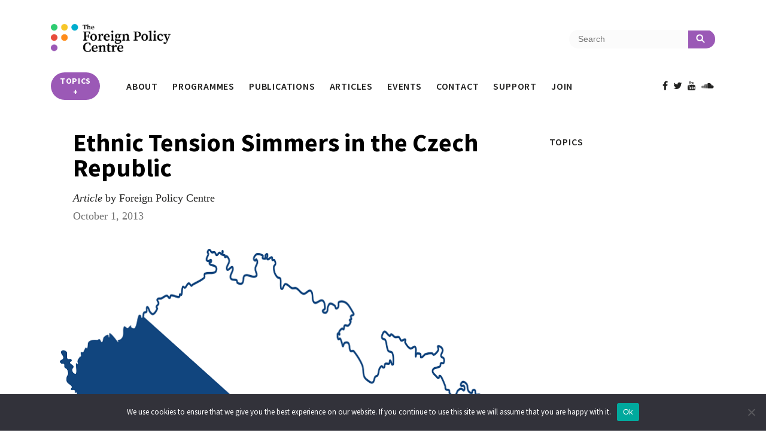

--- FILE ---
content_type: text/html; charset=UTF-8
request_url: https://fpc.org.uk/ethnic-tension-simmers-in-the-czech-republic/
body_size: 24826
content:
<!DOCTYPE html>
<html lang="en-US">
<head>
<meta charset="UTF-8">
<meta name="viewport" content="width=device-width, initial-scale=1">
<link rel="profile" href="http://gmpg.org/xfn/11">
<link rel="pingback" href="https://fpc.org.uk/xmlrpc.php">
<link href="https://fonts.googleapis.com/css?family=Source+Sans+Pro:400,600,700" rel="stylesheet">
<meta name='robots' content='index, follow, max-image-preview:large, max-snippet:-1, max-video-preview:-1' />

	<!-- This site is optimized with the Yoast SEO plugin v26.8 - https://yoast.com/product/yoast-seo-wordpress/ -->
	<title>Ethnic Tension Simmers in the Czech Republic - The Foreign Policy Centre</title>
	<link rel="canonical" href="https://fpc.org.uk/ethnic-tension-simmers-in-the-czech-republic/" />
	<meta property="og:locale" content="en_US" />
	<meta property="og:type" content="article" />
	<meta property="og:title" content="Ethnic Tension Simmers in the Czech Republic - The Foreign Policy Centre" />
	<meta property="og:description" content="The small town of Ceske Budejovice (Budweis in German) in the south of the Czech Republic is perhaps best known as the home of the Budweiser beer brand, or rather the two rival brands enmeshed in protracted legal disputes in dozens of countries. But this summer it was a series of ugly neo-Nazi parades in Ceske Budejovice that made the domestic news headlines." />
	<meta property="og:url" content="https://fpc.org.uk/ethnic-tension-simmers-in-the-czech-republic/" />
	<meta property="og:site_name" content="The Foreign Policy Centre" />
	<meta property="article:publisher" content="https://www.facebook.com/ForeignPolicyCentre/" />
	<meta property="article:published_time" content="2013-10-01T12:21:09+00:00" />
	<meta property="article:modified_time" content="2019-06-21T16:39:18+00:00" />
	<meta property="og:image" content="https://fpc.org.uk/wp-content/uploads/2013/10/Czech-Republic-FPC-Article.png" />
	<meta property="og:image:width" content="777" />
	<meta property="og:image:height" content="600" />
	<meta property="og:image:type" content="image/png" />
	<meta name="author" content="Foreign Policy Centre" />
	<meta name="twitter:card" content="summary_large_image" />
	<meta name="twitter:creator" content="@FPCThinkTank" />
	<meta name="twitter:site" content="@FPCThinkTank" />
	<meta name="twitter:label1" content="Written by" />
	<meta name="twitter:data1" content="Foreign Policy Centre" />
	<meta name="twitter:label2" content="Est. reading time" />
	<meta name="twitter:data2" content="8 minutes" />
	<script type="application/ld+json" class="yoast-schema-graph">{"@context":"https://schema.org","@graph":[{"@type":"Article","@id":"https://fpc.org.uk/ethnic-tension-simmers-in-the-czech-republic/#article","isPartOf":{"@id":"https://fpc.org.uk/ethnic-tension-simmers-in-the-czech-republic/"},"author":[{"@id":"https://fpc.org.uk/#/schema/person/aee344bbc33dc8fc6be953099042bf98"}],"headline":"Ethnic Tension Simmers in the Czech Republic","datePublished":"2013-10-01T12:21:09+00:00","dateModified":"2019-06-21T16:39:18+00:00","mainEntityOfPage":{"@id":"https://fpc.org.uk/ethnic-tension-simmers-in-the-czech-republic/"},"wordCount":1693,"commentCount":0,"image":{"@id":"https://fpc.org.uk/ethnic-tension-simmers-in-the-czech-republic/#primaryimage"},"thumbnailUrl":"https://fpc.org.uk/wp-content/uploads/2013/10/Czech-Republic-FPC-Article.png","inLanguage":"en-US","potentialAction":[{"@type":"CommentAction","name":"Comment","target":["https://fpc.org.uk/ethnic-tension-simmers-in-the-czech-republic/#respond"]}]},{"@type":"WebPage","@id":"https://fpc.org.uk/ethnic-tension-simmers-in-the-czech-republic/","url":"https://fpc.org.uk/ethnic-tension-simmers-in-the-czech-republic/","name":"Ethnic Tension Simmers in the Czech Republic - The Foreign Policy Centre","isPartOf":{"@id":"https://fpc.org.uk/#website"},"primaryImageOfPage":{"@id":"https://fpc.org.uk/ethnic-tension-simmers-in-the-czech-republic/#primaryimage"},"image":{"@id":"https://fpc.org.uk/ethnic-tension-simmers-in-the-czech-republic/#primaryimage"},"thumbnailUrl":"https://fpc.org.uk/wp-content/uploads/2013/10/Czech-Republic-FPC-Article.png","datePublished":"2013-10-01T12:21:09+00:00","dateModified":"2019-06-21T16:39:18+00:00","author":{"@id":"https://fpc.org.uk/#/schema/person/aee344bbc33dc8fc6be953099042bf98"},"breadcrumb":{"@id":"https://fpc.org.uk/ethnic-tension-simmers-in-the-czech-republic/#breadcrumb"},"inLanguage":"en-US","potentialAction":[{"@type":"ReadAction","target":["https://fpc.org.uk/ethnic-tension-simmers-in-the-czech-republic/"]}]},{"@type":"ImageObject","inLanguage":"en-US","@id":"https://fpc.org.uk/ethnic-tension-simmers-in-the-czech-republic/#primaryimage","url":"https://fpc.org.uk/wp-content/uploads/2013/10/Czech-Republic-FPC-Article.png","contentUrl":"https://fpc.org.uk/wp-content/uploads/2013/10/Czech-Republic-FPC-Article.png","width":777,"height":600},{"@type":"BreadcrumbList","@id":"https://fpc.org.uk/ethnic-tension-simmers-in-the-czech-republic/#breadcrumb","itemListElement":[{"@type":"ListItem","position":1,"name":"Home","item":"https://fpc.org.uk/"},{"@type":"ListItem","position":2,"name":"Articles","item":"https://fpc.org.uk/articles/"},{"@type":"ListItem","position":3,"name":"Ethnic Tension Simmers in the Czech Republic"}]},{"@type":"WebSite","@id":"https://fpc.org.uk/#website","url":"https://fpc.org.uk/","name":"The Foreign Policy Centre","description":"The Foreign Policy Centre (FPC) is an outward-looking, non-partisan international affairs think tank based in the UK.","potentialAction":[{"@type":"SearchAction","target":{"@type":"EntryPoint","urlTemplate":"https://fpc.org.uk/?s={search_term_string}"},"query-input":{"@type":"PropertyValueSpecification","valueRequired":true,"valueName":"search_term_string"}}],"inLanguage":"en-US"},{"@type":"Person","@id":"https://fpc.org.uk/#/schema/person/aee344bbc33dc8fc6be953099042bf98","name":"Foreign Policy Centre","image":{"@type":"ImageObject","inLanguage":"en-US","@id":"https://fpc.org.uk/#/schema/person/image/9eabf8c484e5564244d48f55766c2c50","url":"https://secure.gravatar.com/avatar/3a7af08c9b4efc183c869c840aa9be7695d1877737db2196095fd08d77b38c32?s=96&d=mm&r=g","contentUrl":"https://secure.gravatar.com/avatar/3a7af08c9b4efc183c869c840aa9be7695d1877737db2196095fd08d77b38c32?s=96&d=mm&r=g","caption":"Foreign Policy Centre"},"url":"https://fpc.org.uk/author/foreign-policy-centre/"}]}</script>
	<!-- / Yoast SEO plugin. -->


<link rel='dns-prefetch' href='//js.stripe.com' />
<link rel='dns-prefetch' href='//www.googletagmanager.com' />
<link rel='dns-prefetch' href='//fonts.googleapis.com' />
<link rel='dns-prefetch' href='//maxcdn.bootstrapcdn.com' />
<link rel="alternate" type="application/rss+xml" title="The Foreign Policy Centre &raquo; Feed" href="https://fpc.org.uk/feed/" />
<link rel="alternate" type="application/rss+xml" title="The Foreign Policy Centre &raquo; Comments Feed" href="https://fpc.org.uk/comments/feed/" />
<link rel="alternate" type="application/rss+xml" title="The Foreign Policy Centre &raquo; Ethnic Tension Simmers in the Czech Republic Comments Feed" href="https://fpc.org.uk/ethnic-tension-simmers-in-the-czech-republic/feed/" />
<link rel="alternate" title="oEmbed (JSON)" type="application/json+oembed" href="https://fpc.org.uk/wp-json/oembed/1.0/embed?url=https%3A%2F%2Ffpc.org.uk%2Fethnic-tension-simmers-in-the-czech-republic%2F" />
<link rel="alternate" title="oEmbed (XML)" type="text/xml+oembed" href="https://fpc.org.uk/wp-json/oembed/1.0/embed?url=https%3A%2F%2Ffpc.org.uk%2Fethnic-tension-simmers-in-the-czech-republic%2F&#038;format=xml" />
		<!-- This site uses the Google Analytics by MonsterInsights plugin v9.11.1 - Using Analytics tracking - https://www.monsterinsights.com/ -->
							<script src="//www.googletagmanager.com/gtag/js?id=G-4ND5NFZJCQ"  data-cfasync="false" data-wpfc-render="false" type="text/javascript" async></script>
			<script data-cfasync="false" data-wpfc-render="false" type="text/javascript">
				var mi_version = '9.11.1';
				var mi_track_user = true;
				var mi_no_track_reason = '';
								var MonsterInsightsDefaultLocations = {"page_location":"https:\/\/fpc.org.uk\/ethnic-tension-simmers-in-the-czech-republic\/"};
								if ( typeof MonsterInsightsPrivacyGuardFilter === 'function' ) {
					var MonsterInsightsLocations = (typeof MonsterInsightsExcludeQuery === 'object') ? MonsterInsightsPrivacyGuardFilter( MonsterInsightsExcludeQuery ) : MonsterInsightsPrivacyGuardFilter( MonsterInsightsDefaultLocations );
				} else {
					var MonsterInsightsLocations = (typeof MonsterInsightsExcludeQuery === 'object') ? MonsterInsightsExcludeQuery : MonsterInsightsDefaultLocations;
				}

								var disableStrs = [
										'ga-disable-G-4ND5NFZJCQ',
									];

				/* Function to detect opted out users */
				function __gtagTrackerIsOptedOut() {
					for (var index = 0; index < disableStrs.length; index++) {
						if (document.cookie.indexOf(disableStrs[index] + '=true') > -1) {
							return true;
						}
					}

					return false;
				}

				/* Disable tracking if the opt-out cookie exists. */
				if (__gtagTrackerIsOptedOut()) {
					for (var index = 0; index < disableStrs.length; index++) {
						window[disableStrs[index]] = true;
					}
				}

				/* Opt-out function */
				function __gtagTrackerOptout() {
					for (var index = 0; index < disableStrs.length; index++) {
						document.cookie = disableStrs[index] + '=true; expires=Thu, 31 Dec 2099 23:59:59 UTC; path=/';
						window[disableStrs[index]] = true;
					}
				}

				if ('undefined' === typeof gaOptout) {
					function gaOptout() {
						__gtagTrackerOptout();
					}
				}
								window.dataLayer = window.dataLayer || [];

				window.MonsterInsightsDualTracker = {
					helpers: {},
					trackers: {},
				};
				if (mi_track_user) {
					function __gtagDataLayer() {
						dataLayer.push(arguments);
					}

					function __gtagTracker(type, name, parameters) {
						if (!parameters) {
							parameters = {};
						}

						if (parameters.send_to) {
							__gtagDataLayer.apply(null, arguments);
							return;
						}

						if (type === 'event') {
														parameters.send_to = monsterinsights_frontend.v4_id;
							var hookName = name;
							if (typeof parameters['event_category'] !== 'undefined') {
								hookName = parameters['event_category'] + ':' + name;
							}

							if (typeof MonsterInsightsDualTracker.trackers[hookName] !== 'undefined') {
								MonsterInsightsDualTracker.trackers[hookName](parameters);
							} else {
								__gtagDataLayer('event', name, parameters);
							}
							
						} else {
							__gtagDataLayer.apply(null, arguments);
						}
					}

					__gtagTracker('js', new Date());
					__gtagTracker('set', {
						'developer_id.dZGIzZG': true,
											});
					if ( MonsterInsightsLocations.page_location ) {
						__gtagTracker('set', MonsterInsightsLocations);
					}
										__gtagTracker('config', 'G-4ND5NFZJCQ', {"forceSSL":"true"} );
										window.gtag = __gtagTracker;										(function () {
						/* https://developers.google.com/analytics/devguides/collection/analyticsjs/ */
						/* ga and __gaTracker compatibility shim. */
						var noopfn = function () {
							return null;
						};
						var newtracker = function () {
							return new Tracker();
						};
						var Tracker = function () {
							return null;
						};
						var p = Tracker.prototype;
						p.get = noopfn;
						p.set = noopfn;
						p.send = function () {
							var args = Array.prototype.slice.call(arguments);
							args.unshift('send');
							__gaTracker.apply(null, args);
						};
						var __gaTracker = function () {
							var len = arguments.length;
							if (len === 0) {
								return;
							}
							var f = arguments[len - 1];
							if (typeof f !== 'object' || f === null || typeof f.hitCallback !== 'function') {
								if ('send' === arguments[0]) {
									var hitConverted, hitObject = false, action;
									if ('event' === arguments[1]) {
										if ('undefined' !== typeof arguments[3]) {
											hitObject = {
												'eventAction': arguments[3],
												'eventCategory': arguments[2],
												'eventLabel': arguments[4],
												'value': arguments[5] ? arguments[5] : 1,
											}
										}
									}
									if ('pageview' === arguments[1]) {
										if ('undefined' !== typeof arguments[2]) {
											hitObject = {
												'eventAction': 'page_view',
												'page_path': arguments[2],
											}
										}
									}
									if (typeof arguments[2] === 'object') {
										hitObject = arguments[2];
									}
									if (typeof arguments[5] === 'object') {
										Object.assign(hitObject, arguments[5]);
									}
									if ('undefined' !== typeof arguments[1].hitType) {
										hitObject = arguments[1];
										if ('pageview' === hitObject.hitType) {
											hitObject.eventAction = 'page_view';
										}
									}
									if (hitObject) {
										action = 'timing' === arguments[1].hitType ? 'timing_complete' : hitObject.eventAction;
										hitConverted = mapArgs(hitObject);
										__gtagTracker('event', action, hitConverted);
									}
								}
								return;
							}

							function mapArgs(args) {
								var arg, hit = {};
								var gaMap = {
									'eventCategory': 'event_category',
									'eventAction': 'event_action',
									'eventLabel': 'event_label',
									'eventValue': 'event_value',
									'nonInteraction': 'non_interaction',
									'timingCategory': 'event_category',
									'timingVar': 'name',
									'timingValue': 'value',
									'timingLabel': 'event_label',
									'page': 'page_path',
									'location': 'page_location',
									'title': 'page_title',
									'referrer' : 'page_referrer',
								};
								for (arg in args) {
																		if (!(!args.hasOwnProperty(arg) || !gaMap.hasOwnProperty(arg))) {
										hit[gaMap[arg]] = args[arg];
									} else {
										hit[arg] = args[arg];
									}
								}
								return hit;
							}

							try {
								f.hitCallback();
							} catch (ex) {
							}
						};
						__gaTracker.create = newtracker;
						__gaTracker.getByName = newtracker;
						__gaTracker.getAll = function () {
							return [];
						};
						__gaTracker.remove = noopfn;
						__gaTracker.loaded = true;
						window['__gaTracker'] = __gaTracker;
					})();
									} else {
										console.log("");
					(function () {
						function __gtagTracker() {
							return null;
						}

						window['__gtagTracker'] = __gtagTracker;
						window['gtag'] = __gtagTracker;
					})();
									}
			</script>
							<!-- / Google Analytics by MonsterInsights -->
		<style id='wp-img-auto-sizes-contain-inline-css' type='text/css'>
img:is([sizes=auto i],[sizes^="auto," i]){contain-intrinsic-size:3000px 1500px}
/*# sourceURL=wp-img-auto-sizes-contain-inline-css */
</style>
<style id='wp-emoji-styles-inline-css' type='text/css'>

	img.wp-smiley, img.emoji {
		display: inline !important;
		border: none !important;
		box-shadow: none !important;
		height: 1em !important;
		width: 1em !important;
		margin: 0 0.07em !important;
		vertical-align: -0.1em !important;
		background: none !important;
		padding: 0 !important;
	}
/*# sourceURL=wp-emoji-styles-inline-css */
</style>
<style id='wp-block-library-inline-css' type='text/css'>
:root{--wp-block-synced-color:#7a00df;--wp-block-synced-color--rgb:122,0,223;--wp-bound-block-color:var(--wp-block-synced-color);--wp-editor-canvas-background:#ddd;--wp-admin-theme-color:#007cba;--wp-admin-theme-color--rgb:0,124,186;--wp-admin-theme-color-darker-10:#006ba1;--wp-admin-theme-color-darker-10--rgb:0,107,160.5;--wp-admin-theme-color-darker-20:#005a87;--wp-admin-theme-color-darker-20--rgb:0,90,135;--wp-admin-border-width-focus:2px}@media (min-resolution:192dpi){:root{--wp-admin-border-width-focus:1.5px}}.wp-element-button{cursor:pointer}:root .has-very-light-gray-background-color{background-color:#eee}:root .has-very-dark-gray-background-color{background-color:#313131}:root .has-very-light-gray-color{color:#eee}:root .has-very-dark-gray-color{color:#313131}:root .has-vivid-green-cyan-to-vivid-cyan-blue-gradient-background{background:linear-gradient(135deg,#00d084,#0693e3)}:root .has-purple-crush-gradient-background{background:linear-gradient(135deg,#34e2e4,#4721fb 50%,#ab1dfe)}:root .has-hazy-dawn-gradient-background{background:linear-gradient(135deg,#faaca8,#dad0ec)}:root .has-subdued-olive-gradient-background{background:linear-gradient(135deg,#fafae1,#67a671)}:root .has-atomic-cream-gradient-background{background:linear-gradient(135deg,#fdd79a,#004a59)}:root .has-nightshade-gradient-background{background:linear-gradient(135deg,#330968,#31cdcf)}:root .has-midnight-gradient-background{background:linear-gradient(135deg,#020381,#2874fc)}:root{--wp--preset--font-size--normal:16px;--wp--preset--font-size--huge:42px}.has-regular-font-size{font-size:1em}.has-larger-font-size{font-size:2.625em}.has-normal-font-size{font-size:var(--wp--preset--font-size--normal)}.has-huge-font-size{font-size:var(--wp--preset--font-size--huge)}.has-text-align-center{text-align:center}.has-text-align-left{text-align:left}.has-text-align-right{text-align:right}.has-fit-text{white-space:nowrap!important}#end-resizable-editor-section{display:none}.aligncenter{clear:both}.items-justified-left{justify-content:flex-start}.items-justified-center{justify-content:center}.items-justified-right{justify-content:flex-end}.items-justified-space-between{justify-content:space-between}.screen-reader-text{border:0;clip-path:inset(50%);height:1px;margin:-1px;overflow:hidden;padding:0;position:absolute;width:1px;word-wrap:normal!important}.screen-reader-text:focus{background-color:#ddd;clip-path:none;color:#444;display:block;font-size:1em;height:auto;left:5px;line-height:normal;padding:15px 23px 14px;text-decoration:none;top:5px;width:auto;z-index:100000}html :where(.has-border-color){border-style:solid}html :where([style*=border-top-color]){border-top-style:solid}html :where([style*=border-right-color]){border-right-style:solid}html :where([style*=border-bottom-color]){border-bottom-style:solid}html :where([style*=border-left-color]){border-left-style:solid}html :where([style*=border-width]){border-style:solid}html :where([style*=border-top-width]){border-top-style:solid}html :where([style*=border-right-width]){border-right-style:solid}html :where([style*=border-bottom-width]){border-bottom-style:solid}html :where([style*=border-left-width]){border-left-style:solid}html :where(img[class*=wp-image-]){height:auto;max-width:100%}:where(figure){margin:0 0 1em}html :where(.is-position-sticky){--wp-admin--admin-bar--position-offset:var(--wp-admin--admin-bar--height,0px)}@media screen and (max-width:600px){html :where(.is-position-sticky){--wp-admin--admin-bar--position-offset:0px}}

/*# sourceURL=wp-block-library-inline-css */
</style><style id='global-styles-inline-css' type='text/css'>
:root{--wp--preset--aspect-ratio--square: 1;--wp--preset--aspect-ratio--4-3: 4/3;--wp--preset--aspect-ratio--3-4: 3/4;--wp--preset--aspect-ratio--3-2: 3/2;--wp--preset--aspect-ratio--2-3: 2/3;--wp--preset--aspect-ratio--16-9: 16/9;--wp--preset--aspect-ratio--9-16: 9/16;--wp--preset--color--black: #000000;--wp--preset--color--cyan-bluish-gray: #abb8c3;--wp--preset--color--white: #ffffff;--wp--preset--color--pale-pink: #f78da7;--wp--preset--color--vivid-red: #cf2e2e;--wp--preset--color--luminous-vivid-orange: #ff6900;--wp--preset--color--luminous-vivid-amber: #fcb900;--wp--preset--color--light-green-cyan: #7bdcb5;--wp--preset--color--vivid-green-cyan: #00d084;--wp--preset--color--pale-cyan-blue: #8ed1fc;--wp--preset--color--vivid-cyan-blue: #0693e3;--wp--preset--color--vivid-purple: #9b51e0;--wp--preset--gradient--vivid-cyan-blue-to-vivid-purple: linear-gradient(135deg,rgb(6,147,227) 0%,rgb(155,81,224) 100%);--wp--preset--gradient--light-green-cyan-to-vivid-green-cyan: linear-gradient(135deg,rgb(122,220,180) 0%,rgb(0,208,130) 100%);--wp--preset--gradient--luminous-vivid-amber-to-luminous-vivid-orange: linear-gradient(135deg,rgb(252,185,0) 0%,rgb(255,105,0) 100%);--wp--preset--gradient--luminous-vivid-orange-to-vivid-red: linear-gradient(135deg,rgb(255,105,0) 0%,rgb(207,46,46) 100%);--wp--preset--gradient--very-light-gray-to-cyan-bluish-gray: linear-gradient(135deg,rgb(238,238,238) 0%,rgb(169,184,195) 100%);--wp--preset--gradient--cool-to-warm-spectrum: linear-gradient(135deg,rgb(74,234,220) 0%,rgb(151,120,209) 20%,rgb(207,42,186) 40%,rgb(238,44,130) 60%,rgb(251,105,98) 80%,rgb(254,248,76) 100%);--wp--preset--gradient--blush-light-purple: linear-gradient(135deg,rgb(255,206,236) 0%,rgb(152,150,240) 100%);--wp--preset--gradient--blush-bordeaux: linear-gradient(135deg,rgb(254,205,165) 0%,rgb(254,45,45) 50%,rgb(107,0,62) 100%);--wp--preset--gradient--luminous-dusk: linear-gradient(135deg,rgb(255,203,112) 0%,rgb(199,81,192) 50%,rgb(65,88,208) 100%);--wp--preset--gradient--pale-ocean: linear-gradient(135deg,rgb(255,245,203) 0%,rgb(182,227,212) 50%,rgb(51,167,181) 100%);--wp--preset--gradient--electric-grass: linear-gradient(135deg,rgb(202,248,128) 0%,rgb(113,206,126) 100%);--wp--preset--gradient--midnight: linear-gradient(135deg,rgb(2,3,129) 0%,rgb(40,116,252) 100%);--wp--preset--font-size--small: 13px;--wp--preset--font-size--medium: 20px;--wp--preset--font-size--large: 36px;--wp--preset--font-size--x-large: 42px;--wp--preset--spacing--20: 0.44rem;--wp--preset--spacing--30: 0.67rem;--wp--preset--spacing--40: 1rem;--wp--preset--spacing--50: 1.5rem;--wp--preset--spacing--60: 2.25rem;--wp--preset--spacing--70: 3.38rem;--wp--preset--spacing--80: 5.06rem;--wp--preset--shadow--natural: 6px 6px 9px rgba(0, 0, 0, 0.2);--wp--preset--shadow--deep: 12px 12px 50px rgba(0, 0, 0, 0.4);--wp--preset--shadow--sharp: 6px 6px 0px rgba(0, 0, 0, 0.2);--wp--preset--shadow--outlined: 6px 6px 0px -3px rgb(255, 255, 255), 6px 6px rgb(0, 0, 0);--wp--preset--shadow--crisp: 6px 6px 0px rgb(0, 0, 0);}:where(.is-layout-flex){gap: 0.5em;}:where(.is-layout-grid){gap: 0.5em;}body .is-layout-flex{display: flex;}.is-layout-flex{flex-wrap: wrap;align-items: center;}.is-layout-flex > :is(*, div){margin: 0;}body .is-layout-grid{display: grid;}.is-layout-grid > :is(*, div){margin: 0;}:where(.wp-block-columns.is-layout-flex){gap: 2em;}:where(.wp-block-columns.is-layout-grid){gap: 2em;}:where(.wp-block-post-template.is-layout-flex){gap: 1.25em;}:where(.wp-block-post-template.is-layout-grid){gap: 1.25em;}.has-black-color{color: var(--wp--preset--color--black) !important;}.has-cyan-bluish-gray-color{color: var(--wp--preset--color--cyan-bluish-gray) !important;}.has-white-color{color: var(--wp--preset--color--white) !important;}.has-pale-pink-color{color: var(--wp--preset--color--pale-pink) !important;}.has-vivid-red-color{color: var(--wp--preset--color--vivid-red) !important;}.has-luminous-vivid-orange-color{color: var(--wp--preset--color--luminous-vivid-orange) !important;}.has-luminous-vivid-amber-color{color: var(--wp--preset--color--luminous-vivid-amber) !important;}.has-light-green-cyan-color{color: var(--wp--preset--color--light-green-cyan) !important;}.has-vivid-green-cyan-color{color: var(--wp--preset--color--vivid-green-cyan) !important;}.has-pale-cyan-blue-color{color: var(--wp--preset--color--pale-cyan-blue) !important;}.has-vivid-cyan-blue-color{color: var(--wp--preset--color--vivid-cyan-blue) !important;}.has-vivid-purple-color{color: var(--wp--preset--color--vivid-purple) !important;}.has-black-background-color{background-color: var(--wp--preset--color--black) !important;}.has-cyan-bluish-gray-background-color{background-color: var(--wp--preset--color--cyan-bluish-gray) !important;}.has-white-background-color{background-color: var(--wp--preset--color--white) !important;}.has-pale-pink-background-color{background-color: var(--wp--preset--color--pale-pink) !important;}.has-vivid-red-background-color{background-color: var(--wp--preset--color--vivid-red) !important;}.has-luminous-vivid-orange-background-color{background-color: var(--wp--preset--color--luminous-vivid-orange) !important;}.has-luminous-vivid-amber-background-color{background-color: var(--wp--preset--color--luminous-vivid-amber) !important;}.has-light-green-cyan-background-color{background-color: var(--wp--preset--color--light-green-cyan) !important;}.has-vivid-green-cyan-background-color{background-color: var(--wp--preset--color--vivid-green-cyan) !important;}.has-pale-cyan-blue-background-color{background-color: var(--wp--preset--color--pale-cyan-blue) !important;}.has-vivid-cyan-blue-background-color{background-color: var(--wp--preset--color--vivid-cyan-blue) !important;}.has-vivid-purple-background-color{background-color: var(--wp--preset--color--vivid-purple) !important;}.has-black-border-color{border-color: var(--wp--preset--color--black) !important;}.has-cyan-bluish-gray-border-color{border-color: var(--wp--preset--color--cyan-bluish-gray) !important;}.has-white-border-color{border-color: var(--wp--preset--color--white) !important;}.has-pale-pink-border-color{border-color: var(--wp--preset--color--pale-pink) !important;}.has-vivid-red-border-color{border-color: var(--wp--preset--color--vivid-red) !important;}.has-luminous-vivid-orange-border-color{border-color: var(--wp--preset--color--luminous-vivid-orange) !important;}.has-luminous-vivid-amber-border-color{border-color: var(--wp--preset--color--luminous-vivid-amber) !important;}.has-light-green-cyan-border-color{border-color: var(--wp--preset--color--light-green-cyan) !important;}.has-vivid-green-cyan-border-color{border-color: var(--wp--preset--color--vivid-green-cyan) !important;}.has-pale-cyan-blue-border-color{border-color: var(--wp--preset--color--pale-cyan-blue) !important;}.has-vivid-cyan-blue-border-color{border-color: var(--wp--preset--color--vivid-cyan-blue) !important;}.has-vivid-purple-border-color{border-color: var(--wp--preset--color--vivid-purple) !important;}.has-vivid-cyan-blue-to-vivid-purple-gradient-background{background: var(--wp--preset--gradient--vivid-cyan-blue-to-vivid-purple) !important;}.has-light-green-cyan-to-vivid-green-cyan-gradient-background{background: var(--wp--preset--gradient--light-green-cyan-to-vivid-green-cyan) !important;}.has-luminous-vivid-amber-to-luminous-vivid-orange-gradient-background{background: var(--wp--preset--gradient--luminous-vivid-amber-to-luminous-vivid-orange) !important;}.has-luminous-vivid-orange-to-vivid-red-gradient-background{background: var(--wp--preset--gradient--luminous-vivid-orange-to-vivid-red) !important;}.has-very-light-gray-to-cyan-bluish-gray-gradient-background{background: var(--wp--preset--gradient--very-light-gray-to-cyan-bluish-gray) !important;}.has-cool-to-warm-spectrum-gradient-background{background: var(--wp--preset--gradient--cool-to-warm-spectrum) !important;}.has-blush-light-purple-gradient-background{background: var(--wp--preset--gradient--blush-light-purple) !important;}.has-blush-bordeaux-gradient-background{background: var(--wp--preset--gradient--blush-bordeaux) !important;}.has-luminous-dusk-gradient-background{background: var(--wp--preset--gradient--luminous-dusk) !important;}.has-pale-ocean-gradient-background{background: var(--wp--preset--gradient--pale-ocean) !important;}.has-electric-grass-gradient-background{background: var(--wp--preset--gradient--electric-grass) !important;}.has-midnight-gradient-background{background: var(--wp--preset--gradient--midnight) !important;}.has-small-font-size{font-size: var(--wp--preset--font-size--small) !important;}.has-medium-font-size{font-size: var(--wp--preset--font-size--medium) !important;}.has-large-font-size{font-size: var(--wp--preset--font-size--large) !important;}.has-x-large-font-size{font-size: var(--wp--preset--font-size--x-large) !important;}
/*# sourceURL=global-styles-inline-css */
</style>

<style id='classic-theme-styles-inline-css' type='text/css'>
/*! This file is auto-generated */
.wp-block-button__link{color:#fff;background-color:#32373c;border-radius:9999px;box-shadow:none;text-decoration:none;padding:calc(.667em + 2px) calc(1.333em + 2px);font-size:1.125em}.wp-block-file__button{background:#32373c;color:#fff;text-decoration:none}
/*# sourceURL=/wp-includes/css/classic-themes.min.css */
</style>
<link rel='stylesheet' id='cookie-notice-front-css' href='https://fpc.org.uk/wp-content/plugins/cookie-notice/css/front.min.css?ver=2.5.11' type='text/css' media='all' />
<link rel='stylesheet' id='cresta-social-crestafont-css' href='https://fpc.org.uk/wp-content/plugins/cresta-social-share-counter-pro/css/csscfont.css?ver=6.9' type='text/css' media='all' />
<link rel='stylesheet' id='cresta-social-wp-style-css' href='https://fpc.org.uk/wp-content/plugins/cresta-social-share-counter-pro/css/cresta-wp-css.css?ver=6.9' type='text/css' media='all' />
<link rel='stylesheet' id='cresta-social-googlefonts-css' href='https://fonts.googleapis.com/css?family=Noto+Sans%3A400%2C700&#038;ver=6.9' type='text/css' media='all' />
<link rel='stylesheet' id='cresta-social-hover-css' href='https://fpc.org.uk/wp-content/plugins/cresta-social-share-counter-pro/css/cresta-hover.css?ver=6.9' type='text/css' media='all' />
<link rel='stylesheet' id='wpedon-css' href='https://fpc.org.uk/wp-content/plugins/easy-paypal-donation/assets/css/wpedon.css?ver=1.5.3' type='text/css' media='all' />
<link rel='stylesheet' id='chd-style-css' href='https://fpc.org.uk/wp-content/themes/chd/style.css?ver=6.9' type='text/css' media='all' />
<link rel='stylesheet' id='font-awesome-css' href='https://maxcdn.bootstrapcdn.com/font-awesome/4.7.0/css/font-awesome.min.css?ver=6.9' type='text/css' media='all' />
<link rel='stylesheet' id='sumoSelectCSS-css' href='https://fpc.org.uk/wp-content/themes/chd/css/sumoselect.css?ver=6.9' type='text/css' media='all' />
<link rel='stylesheet' id='global-css' href='https://fpc.org.uk/wp-content/themes/chd/css/global.css?ver=6.9' type='text/css' media='all' />
<link rel='stylesheet' id='boxzilla-css' href='https://fpc.org.uk/wp-content/plugins/boxzilla/assets/css/styles.css?ver=3.4.5' type='text/css' media='all' />
<script type="text/javascript" src="https://fpc.org.uk/wp-content/plugins/google-analytics-for-wordpress/assets/js/frontend-gtag.min.js?ver=9.11.1" id="monsterinsights-frontend-script-js" async="async" data-wp-strategy="async"></script>
<script data-cfasync="false" data-wpfc-render="false" type="text/javascript" id='monsterinsights-frontend-script-js-extra'>/* <![CDATA[ */
var monsterinsights_frontend = {"js_events_tracking":"true","download_extensions":"doc,pdf,ppt,zip,xls,docx,pptx,xlsx","inbound_paths":"[]","home_url":"https:\/\/fpc.org.uk","hash_tracking":"false","v4_id":"G-4ND5NFZJCQ"};/* ]]> */
</script>
<script type="text/javascript" id="cookie-notice-front-js-before">
/* <![CDATA[ */
var cnArgs = {"ajaxUrl":"https:\/\/fpc.org.uk\/wp-admin\/admin-ajax.php","nonce":"d49a2314b8","hideEffect":"fade","position":"bottom","onScroll":false,"onScrollOffset":100,"onClick":false,"cookieName":"cookie_notice_accepted","cookieTime":2592000,"cookieTimeRejected":2592000,"globalCookie":false,"redirection":false,"cache":true,"revokeCookies":false,"revokeCookiesOpt":"automatic"};

//# sourceURL=cookie-notice-front-js-before
/* ]]> */
</script>
<script type="text/javascript" src="https://fpc.org.uk/wp-content/plugins/cookie-notice/js/front.min.js?ver=2.5.11" id="cookie-notice-front-js"></script>
<script type="text/javascript" src="https://fpc.org.uk/wp-includes/js/jquery/jquery.min.js?ver=3.7.1" id="jquery-core-js"></script>
<script type="text/javascript" src="https://fpc.org.uk/wp-includes/js/jquery/jquery-migrate.min.js?ver=3.4.1" id="jquery-migrate-js"></script>
<script type="text/javascript" src="https://fpc.org.uk/wp-content/themes/chd/js/modernizr-custom.js?ver=6.9" id="modernizr-js"></script>
<script type="text/javascript" src="https://fpc.org.uk/wp-content/themes/chd/js/jquery.lazyload.min.js?ver=6.9" id="lazy-js"></script>
<script type="text/javascript" src="https://fpc.org.uk/wp-content/themes/chd/js/ax.js?ver=6.9" id="ax-js"></script>
<script type="text/javascript" src="https://fpc.org.uk/wp-content/themes/chd/js/scripts.js?ver=6.9" id="scripts-js"></script>
<script type="text/javascript" src="https://fpc.org.uk/wp-content/themes/chd/js/jquery.sumoselect.min.js?ver=6.9" id="sumoSelectJS-js"></script>

<!-- Google tag (gtag.js) snippet added by Site Kit -->
<!-- Google Analytics snippet added by Site Kit -->
<script type="text/javascript" src="https://www.googletagmanager.com/gtag/js?id=GT-PZMFS2H5" id="google_gtagjs-js" async></script>
<script type="text/javascript" id="google_gtagjs-js-after">
/* <![CDATA[ */
window.dataLayer = window.dataLayer || [];function gtag(){dataLayer.push(arguments);}
gtag("set","linker",{"domains":["fpc.org.uk"]});
gtag("js", new Date());
gtag("set", "developer_id.dZTNiMT", true);
gtag("config", "GT-PZMFS2H5");
 window._googlesitekit = window._googlesitekit || {}; window._googlesitekit.throttledEvents = []; window._googlesitekit.gtagEvent = (name, data) => { var key = JSON.stringify( { name, data } ); if ( !! window._googlesitekit.throttledEvents[ key ] ) { return; } window._googlesitekit.throttledEvents[ key ] = true; setTimeout( () => { delete window._googlesitekit.throttledEvents[ key ]; }, 5 ); gtag( "event", name, { ...data, event_source: "site-kit" } ); }; 
//# sourceURL=google_gtagjs-js-after
/* ]]> */
</script>
<link rel="https://api.w.org/" href="https://fpc.org.uk/wp-json/" /><link rel="alternate" title="JSON" type="application/json" href="https://fpc.org.uk/wp-json/wp/v2/posts/660" /><link rel="EditURI" type="application/rsd+xml" title="RSD" href="https://fpc.org.uk/xmlrpc.php?rsd" />
<meta name="generator" content="WordPress 6.9" />
<link rel='shortlink' href='https://fpc.org.uk/?p=660' />
<style type='text/css'>
			@media (max-width : 640px) {
				#crestashareicon {
					display:none !important;
				}
			}
				#crestashareicon {z-index:99; position: absolute; visibility: hidden; opacity: 0; -webkit-transition: opacity .3s ease-in-out, visibility .3s ease-in-out; -moz-transition: opacity .3s ease-in-out, visibility .3s ease-in-out; -ms-transition: opacity .3s ease-in-out, visibility .3s ease-in-out; -o-transition: opacity .3s ease-in-out, visibility .3s ease-in-out; transition: opacity .3s ease-in-out, visibility .3s ease-in-out;}
				.crestaFixed {top: 100px !important;}
			
		.cresta-share-icon .cresta-the-count, #crestashareicon .sbutton a[data-name]:hover:before {color:#ffffff!important;}
		
			.cresta-share-icon .cresta-the-count, #crestashareicon .sbutton a[data-name]:hover:before {background: #D60000!important;}
			#crestashareicon .sbutton a[data-name]:hover:after {border-color: #D60000 transparent !important;}
			
		.cresta-share-icon .cresta-the-total-count, .cresta-share-icon .cresta-the-total-text {color:#000000!important;}
		#crestashareicon .sbutton {clear:both;}
		#crestashareicon .sbutton { float:left;}#crestashareiconincontent {float: left;}
		.cresta-share-icon .cresta-the-count-content, #crestashareiconincontent .sbutton a[data-name]:hover:before {color:#ffffff!important;} 
		.cresta-share-icon .cresta-the-total-count, .cresta-share-icon .cresta-the-total-text {color:#000000!important;} 
		#crestashareiconincontent .sbutton-total {border-right: 2px solid #000000!important;} 
		
			.cresta-share-icon .cresta-the-count-content, #crestashareiconincontent .sbutton a[data-name]:hover:before {background: #D60000!important;}
			#crestashareiconincontent .sbutton a[data-name]:hover:after, #crestashareicon .sbutton a[data-name]:hover:after {border-color: #D60000 transparent !important;} 
			</style><meta name="generator" content="Site Kit by Google 1.168.0" /><style type="text/css">.recentcomments a{display:inline !important;padding:0 !important;margin:0 !important;}</style><script>(()=>{var o=[],i={};["on","off","toggle","show"].forEach((l=>{i[l]=function(){o.push([l,arguments])}})),window.Boxzilla=i,window.boxzilla_queue=o})();</script><link rel="icon" href="https://fpc.org.uk/wp-content/uploads/2017/09/cropped-F-32x32.png" sizes="32x32" />
<link rel="icon" href="https://fpc.org.uk/wp-content/uploads/2017/09/cropped-F-192x192.png" sizes="192x192" />
<link rel="apple-touch-icon" href="https://fpc.org.uk/wp-content/uploads/2017/09/cropped-F-180x180.png" />
<meta name="msapplication-TileImage" content="https://fpc.org.uk/wp-content/uploads/2017/09/cropped-F-270x270.png" />
<!-- Global site tag (gtag.js) - Google Analytics -->
<script async src="https://www.googletagmanager.com/gtag/js?id=UA-47932331-1"></script>
<script>
  window.dataLayer = window.dataLayer || [];
  function gtag(){dataLayer.push(arguments);}
  gtag('js', new Date());

  gtag('config', 'UA-47932331-1');
</script>

<div id="fb-root"></div>
<script>(function(d, s, id) {
  var js, fjs = d.getElementsByTagName(s)[0];
  if (d.getElementById(id)) return;
  js = d.createElement(s); js.id = id;
  js.src = 'https://connect.facebook.net/en_GB/sdk.js#xfbml=1&version=v2.11';
  fjs.parentNode.insertBefore(js, fjs);
}(document, 'script', 'facebook-jssdk'));</script>

</head>

<body class="wp-singular post-template-default single single-post postid-660 single-format-standard wp-theme-chd cookies-not-set group-blog">
  <a href="#main-content" class="screen-reader-text">Skip to content</a>
  
<div id="page" >
  	<header id="masthead" class="site-header">
		<div class="margins-container">
			<div class="logo-bar">
				<a href="https://fpc.org.uk" class="logo">
											<img src="https://fpc.org.uk/wp-content/uploads/2017/11/Logo@4x.png" alt="The Foreign Policy Centre" title="The Foreign Policy Centre">
									</a><!-- Logo -->
				<!-- <div class="bar"></div> -->
				<div class="search-full">
					<form role="search" method="get" id="search-form" action="https://fpc.org.uk/">
    <div class="search-wrap">
        <input aria-label="Search the site" type="search" name="s" required placeholder="Search" id="search-input" value="" />
        <div class="search-submit-group">
          <span id="search-icon"></span>
          <input class="screen-reader-text" type="submit" id="search-submit" value="Search" />
        </div>


    </div>
</form>
				</div>
			</div>

			<nav class="main-navigation" >
				<span id="close-button">X</span>
				<button tabindex="0" role="button" aria-label="Show list of topics" id="topics-button">Topics <span class="plus-toggle">+</span></button>

				<div class="topics-dropdown" aria-live="polite" aria-hidden="true" id="topics-mobile">
					<div class="margins-container height-adjust">
						<div class="group">
							<span class="wide-letter">Issues</span>
										<a href="https://fpc.org.uk/issues/brexit">Brexit</a>
			<a href="https://fpc.org.uk/issues/civil-society">Civil Society</a>
			<a href="https://fpc.org.uk/issues/conflict-security">Conflict Resolution and Security</a>
			<a href="https://fpc.org.uk/issues/covid-19">Covid-19</a>
			<a href="https://fpc.org.uk/issues/democracy-and-elections">Democracy and Elections</a>
			<a href="https://fpc.org.uk/issues/diaspora">Diaspora</a>
			<a href="https://fpc.org.uk/issues/energy-environment-resources">Energy, Environment and Resources</a>
			<a href="https://fpc.org.uk/issues/governance-institutions">Good Governance and Institutional Reform</a>
			<a href="https://fpc.org.uk/issues/human-rights">Human Rights</a>
			<a href="https://fpc.org.uk/issues/international-development">International Development</a>
			<a href="https://fpc.org.uk/issues/international-relations">International Relations and Geopolitics</a>
			<a href="https://fpc.org.uk/issues/investigative-journalism">Investigative journalism</a>
			<a href="https://fpc.org.uk/issues/slapps">SLAPPs</a>
			<a href="https://fpc.org.uk/issues/soft-power">Soft Power</a>
							</div>
						<div class="group">
							<span class="wide-letter">Regions</span>
										<a href="https://fpc.org.uk/location/africa-south-of-the-sahara">Africa South of the Sahara (Archive)</a>
			<a href="https://fpc.org.uk/location/asia">Asia</a>
			<a href="https://fpc.org.uk/location/europe">Europe</a>
			<a href="https://fpc.org.uk/location/former-soviet-union">Former Soviet Union</a>
			<a href="https://fpc.org.uk/location/latin-america">Latin America</a>
			<a href="https://fpc.org.uk/location/mena">Middle East and North Africa</a>
			<a href="https://fpc.org.uk/location/south-africa">South Africa</a>
			<a href="https://fpc.org.uk/location/turkey">Turkey</a>
			<a href="https://fpc.org.uk/location/us-canada">United States and Canada</a>
							</div>
					</div>
				</div>

				<div class="menu-primary-container"><ul id="primary-menu" class="menu"><li id="menu-item-80" class="menu-item menu-item-type-post_type menu-item-object-page menu-item-80"><a href="https://fpc.org.uk/about/">About</a></li>
<li id="menu-item-84" class="menu-item menu-item-type-custom menu-item-object-custom menu-item-84"><a href="https://fpc.org.uk/programmes">Programmes</a></li>
<li id="menu-item-85" class="menu-item menu-item-type-custom menu-item-object-custom menu-item-85"><a href="https://fpc.org.uk/publications">Publications</a></li>
<li id="menu-item-213" class="menu-item menu-item-type-post_type menu-item-object-page current_page_parent menu-item-213"><a href="https://fpc.org.uk/articles/">Articles</a></li>
<li id="menu-item-87" class="menu-item menu-item-type-custom menu-item-object-custom menu-item-87"><a href="http://fpc.org.uk/events">Events</a></li>
<li id="menu-item-93" class="menu-item menu-item-type-post_type menu-item-object-page menu-item-93"><a href="https://fpc.org.uk/contact/">Contact</a></li>
<li id="menu-item-92" class="menu-item menu-item-type-post_type menu-item-object-page menu-item-92"><a href="https://fpc.org.uk/support/">Support</a></li>
<li id="menu-item-2630" class="menu-item menu-item-type-post_type menu-item-object-page menu-item-2630"><a href="https://fpc.org.uk/join/">Join</a></li>
</ul></div>				<div class="social-search">
					<div class="search"></div>
					<div class="social">
						<a target="_blank" aria-label="View FPC on Facebook" href="https://www.facebook.com/ForeignPolicyCentre/" class="fa fa-facebook"></a>
						<a target="_blank" aria-label="View FPC on Twitter" href="https://twitter.com/fpcthinktank" class="fa fa-twitter"></a>
            <a target="_blank" aria-label="View FPC on Youtube" href="https://www.youtube.com/user/ForeignPolicyCentre" class="fa fa-youtube"></a>
						<a target="_blank" aria-label="View FPC on Soundcloud" href="https://soundcloud.com/foreign-policy-centre" class="fa fa-soundcloud"></a>
					</div>
				</div>
			</nav><!-- #site-navigation -->

			<div aria-label="Open Menu" role="button" class="mobile_menu_toggle">
				<div class="hamburger">
					<span class="menu-bar"></span>
					<span class="menu-bar"></span>
					<span class="menu-bar"></span>
				</div>
				<span class="mobile-menu-text">menu</span>
			</div>

		</div>
	</header><!-- #masthead -->

	<div class="topics-dropdown" id="topics-desktop" aria-live="polite" aria-hidden="true">
		<div class="margins-container height-adjust">
			<div class="group">
				<span class="wide-letter">Issues</span>
							<a href="https://fpc.org.uk/issues/brexit">Brexit</a>
			<a href="https://fpc.org.uk/issues/civil-society">Civil Society</a>
			<a href="https://fpc.org.uk/issues/conflict-security">Conflict Resolution and Security</a>
			<a href="https://fpc.org.uk/issues/covid-19">Covid-19</a>
			<a href="https://fpc.org.uk/issues/democracy-and-elections">Democracy and Elections</a>
			<a href="https://fpc.org.uk/issues/diaspora">Diaspora</a>
			<a href="https://fpc.org.uk/issues/energy-environment-resources">Energy, Environment and Resources</a>
			<a href="https://fpc.org.uk/issues/governance-institutions">Good Governance and Institutional Reform</a>
			<a href="https://fpc.org.uk/issues/human-rights">Human Rights</a>
			<a href="https://fpc.org.uk/issues/international-development">International Development</a>
			<a href="https://fpc.org.uk/issues/international-relations">International Relations and Geopolitics</a>
			<a href="https://fpc.org.uk/issues/investigative-journalism">Investigative journalism</a>
			<a href="https://fpc.org.uk/issues/slapps">SLAPPs</a>
			<a href="https://fpc.org.uk/issues/soft-power">Soft Power</a>
				</div>
			<div class="group">
				<span class="wide-letter">Regions</span>
							<a href="https://fpc.org.uk/location/africa-south-of-the-sahara">Africa South of the Sahara (Archive)</a>
			<a href="https://fpc.org.uk/location/asia">Asia</a>
			<a href="https://fpc.org.uk/location/europe">Europe</a>
			<a href="https://fpc.org.uk/location/former-soviet-union">Former Soviet Union</a>
			<a href="https://fpc.org.uk/location/latin-america">Latin America</a>
			<a href="https://fpc.org.uk/location/mena">Middle East and North Africa</a>
			<a href="https://fpc.org.uk/location/south-africa">South Africa</a>
			<a href="https://fpc.org.uk/location/turkey">Turkey</a>
			<a href="https://fpc.org.uk/location/us-canada">United States and Canada</a>
				</div>
		</div>
	</div>






	<div class="site_content" id="main-content">


		                                                                                                                                                                                                                                                                                                                                                                                                                                                                                                                   <div class="margins-container">
<article id="post-660" class="post-660 post type-post status-publish format-standard has-post-thumbnail hentry category-uncategorized">
	<div class="grid-9">
		<div class="entry-header article-push">
			<h1 class="entry-title">Ethnic Tension Simmers in the Czech Republic</h1>			<div class="single-info">
				<p class="author"><i>Article</i> by
					Foreign Policy Centre				</p>
				<p class="date">October 1, 2013</p>
							</div>
		</div>
					<div class="grid-12 single-article-image">
				<img width="777" height="600" src="https://fpc.org.uk/wp-content/uploads/2013/10/Czech-Republic-FPC-Article.png" class="attachment-full size-full wp-post-image" alt="Ethnic Tension Simmers in the Czech Republic" title="Ethnic Tension Simmers in the Czech Republic" decoding="async" fetchpriority="high" srcset="https://fpc.org.uk/wp-content/uploads/2013/10/Czech-Republic-FPC-Article.png 777w, https://fpc.org.uk/wp-content/uploads/2013/10/Czech-Republic-FPC-Article-300x232.png 300w, https://fpc.org.uk/wp-content/uploads/2013/10/Czech-Republic-FPC-Article-768x593.png 768w" sizes="(max-width: 777px) 100vw, 777px" />			</div>
		<div class="grid-12 article-push entry-content">
			<div class="crestaStickButtons"></div><p>On 23 June a confrontation in a playground in the town’s Maj housing estate turned into an altercation amongst adults. Shortly after the incident a Facebook page protesting against ‘inadaptable citizens’ (a popular media code for the Roma minority) appeared. Maj is the largest housing estate in Ceske Budejovice, home to some 22,000 people, and one of the town’s poorest neighbourhoods. There are some 400 Roma living in Maj, and tensions between the Roma and majority communities have never been as high as in other parts of the country, notably northern Bohemia.<br />
So it was all the more surprising when, on Saturday 29 June, a gathering of approximately 500 neo-Nazis assembled in the main square determined to march to the Maj estate. Although major violence was prevented, the marchers did indeed get to Maj, and senior police officers were criticised by the mayor of Ceske Budejovice as well as by civil society groups for their inadequate state of readiness. Specifically they failed to use their legal power to disperse the gathering when the crowd started to chant racist slogans. There were further neo-Nazi gatherings in Ceske Budejovice over the next two weekends, during which the police succeeded in preventing the demonstrators from reaching Maj, and were generally commended for their overall control of the situation. Over the whole course of the protests, dozens of arrests were made though there were relatively few injuries.<br />
Ceske Budejovice was only one of several towns to witness racial tension leading to social unrest this summer. The season of anti-Roma marches culminated in simultaneous protests in eight Czech towns on 24 August; according to police estimates some 1500 extremists took part altogether, and there were just over 100 arrests. Twenty one police officers were injured as well as a handful of extremists. The most violent confrontations took place in the large Silesian city of Ostrava, where police prevented neo-Nazis from attempting a pogrom against the local Roma community. Though there were few injuries a number of experienced commentators have warned against complacency in the current climate of high tension, suggesting that a full-scale pogrom might be too close for comfort. For example, in interviews for the ROMEA public affairs NGO, the prominent human rights lawyer and one-time candidate for the Constitutional Court Klara Samkova stated that she expects deaths on either side and the journalist and Roma affairs specialist Sasa Uhlova believes that the heavy police presence has been the only barrier to full-scale pogroms breaking out. And according to a recent report BIS, the Czech internal security service, view growing anti-Roma feelings amongst ordinary people as a greater security threat than the activities of the relatively small and fragmented groups of far-right activists.<br />
The latest wave of ethnic tension comes in a climate of economic stagnation, <http: www.socialwatch.org="" node="" 15568="" rising="" levels="" of="" social="" exclusion="" and="" unemployment=""> (interestingly the number and intensity of neo-Nazi marches increased markedly after the financial crisis began five years ago) as well as widespread disillusionment with a political elite that increasing numbers of Czechs dismiss as corrupt and out of touch. In recent years the country has seen austerity policies as harsh as anywhere on the continent backfire disastrously, <http: www.lfig.org="" articles="" the-czech-republics-disastrous-austerity-experiment="" causing="" a="" second="" deep="" recession="" since="" 2008,="" from="" which="" the="" country="" has="" only="" just="" begun="" recovery="">. Under these circumstances it is neither entirely surprising nor without historical precedent that the Roma community should be singled out for scapegoating amongst increasingly frustrated sections of the majority population.<br />
The Roma minority in the Czech Republic number between <http: www.bbc.co.uk="" news="" world-europe-23830623="" 250,000="" to="" 300,000=""> (out of a total population of just over ten million) and have for centuries been a marginalised community, experiencing extreme persecution at various intervals, including during the Nazi Holocaust. To this day the Roma face severe discrimination in the labour market, in the education system and in access to housing . A survey conducted by the Perfect Crowd market research agency for the University of New York in Prague showed that well over 60% of the population harbour negative, or extremely negative, feelings towards the Roma &#8211; more than for any other single ethnic group, well above the levels of hostility felt towards Russians, Ukrainians and the Vietnamese minority. There are numerous popular myths about the Roma minority, perhaps the most widespread being that they are workshy, and that they receive preferential treatment in the social security system; in reality benefits are distributed without any reference of recording of the claimants’ ethnicity – the Czech Ministry of Labour and Social Affairs has had to issue multiple press releases explaining this to the public. In an attempt to set the record straight, the Czech President, Milos Zeman, a fierce critic of the far right, in a recent address to the nation drew attention to the corruption of ‘white mafia’ businessmen using political connections in local government to provide housing at exorbitant non-market rates to homeless Roma families, thereby becoming the ultimate beneficiaries of housing benefit payments.<br />
In the University of New York in Prague survey, 31.7% of respondents perceived the Roma as being biologically different from the rest of the population; 76.8% perceived the Roma as living a parasitic lifestyle and 92.5% believed the Roma to be abusing the Czech welfare state. Some 47% respondents believed that Roma emigrants, particularly to the UK and Canada, were actively harming the reputation of the country abroad, revealing hints of a conspiracy theory.<br />
Moreover negative portrayal of the Roma is prevalent in the Czech media. The most egregious recent example involved a local newspaper in a small town taking a photograph of Chinese football hooligans from an Asian news server and superimposing a Roma face onto one of the offenders. This incident was condemned by the Czech Journalists’ Syndicate as well as the government Commissioner for Human Rights, whose office is investigating the possibility of a criminal prosecution. However, such open displays of racial prejudice in the Czech media are relatively rare (which is sadly not the case for discussion boards in online editions of newspapers, a veritable paradise for racist trolls), where more subtle varieties of hate-speech are the norm. In an upcoming paper Tess Slavickova and  Peter Zvagulis have suggest that the concept of new racism would be an appropriate term in explaining media attitudes to the Roma – overtly racist and derogatory language is avoided and lip service is paid to cultural diversity, whilst manifestations of prejudice take more subtle forms: “New racism implicates, and overstates the role of minorities in social ‘deficiencies’, such as welfare dependency, aggressive behaviour, drug and alcohol abuse or failings in education. … the over-representation of heroes and villains, the absence of minority voices in public discourse, and the silencing of counter-hegemonic witnesses to events.” Members of the Roma (and Vietnamese) communities hardly ever appear as newsmakers in the media, except in crime stories, and their views and perspectives are rarely given air space. The term ‘inadaptable’ is frequently used by reporters and politicians as a code for the Roma, indeed it has been used so often that it has taken the form of a crude dog whistle in mainstream political discourse.<br />
Despite these discouraging signals from survey data and analysis of media and political discourse, there are also a number of reasons to be hopeful about the future of community relations in the Czech Republic. Whilst anti-Roma sentiment remains prevalent in Czech society, there is little evidence of generally racist attitudes towards other groups except, and to a much lesser degree, the  Vietnamese minority.  Collective prejudice, disturbing as it is, is not supported by an underlying narrative of imagined injustice, or a sense of historical grievance, as has been the case in many outbreaks of mass violence around the world.<br />
Moreover parties of the far right have not had a history of electoral success in the Czech Republic and are not expected to perform well in the general election in October. However, the vast majority of politicians across the political spectrum have preferred to remain silent in the face of the recent rise of aggressive neo-Nazi activities. The police have proved to be robust in their determination to prevent violence from breaking out during neo-Nazi parades. The courts have also shown a willingness to hand down tough sentences in cases of racist violence, notably in the case of an arson attack in 2009 in the town of Vitkov, which left a two-year-old child with life-threatening burns on most of her body.<br />
Perhaps most encouraging has been the growing resolve of civil society organisations, which have become increasingly well-coordinated in the past months. Organisations such as Konexe and Blokujeme are determined to monitor and to obstruct neo-Nazis in action, and an umbrella anti-racist movement is emerging. It is becoming increasingly common for far-right marchers to be matched in numbers or outnumbered by anti-racist protesters. Attempts at encouraging dialogue between different communities are also starting to bear fruit. In early July, in the Maj housing estate in Ceske Budejovice, whilst police were busy keeping the far right away, a spontaneous gathering of around 400 inhabitants from both the majority and Roma communities began discussing various local issues and areas of concern. Whilst the debates were frank and sometimes harsh, the atmosphere was non-violent and the meeting helped to reduce tension. Less than a month later a similar gathering accompanied by musical performances took place in the town of Vitkov, the scene of the notorious 2009 arson attack, at the same time as a neo-Nazi march was taking place elsewhere in the town.<br />
Perhaps the greatest obstacle to making progress towards both improving the social conditions of the Roma minority and reducing tensions is the current political culture in the Czech Republic, characterised by a lack of willingness on the part of senior politicians to invest political capital in solving problems of ethnic tension and by policy-making processes that remain weak. Genuine progress will require empowering Roma communities on all levels, bringing them into decision-making processes in meaningful ways as well as political will to address the deeper social causes of the tensions which have resurfaced in the past few years. In other words the situation is crying out for joined-up policy-making.</http:></http:></http:></p>
<p><b>October 2013</b></p>
<p>The author is grateful to ROMEA, an award winning media NGO, funded in part by the Czech government and the European Union, and to Gwendolyn Albert for supplying facts and data related to the recent neo-Nazi marches in the Czech Republic.</p>
<!--www.crestaproject.com Cresta Social Share Counter Content Start--><div id="crestashareiconincontent" class="cresta-share-icon  mini first_style"><div class="sbutton  facebook-cresta-share cresta-float-shadow" id="facebook-cresta-c"><a rel="nofollow" href="https://www.facebook.com/sharer.php?u=https%3A%2F%2Ffpc.org.uk%2Fethnic-tension-simmers-in-the-czech-republic%2F&amp;t=Ethnic+Tension+Simmers+in+the+Czech+Republic" data-name="Share to Facebook" onclick="window.open(this.href,'targetWindow','toolbar=no,location=no,status=no,menubar=no,scrollbars=yes,resizable=yes,width=700,height=450');return false;"><i class="cs c-icon-cresta-facebook"></i></a></div><div class="sbutton  twitter-cresta-share noCount cresta-float-shadow" id="twitter-cresta-c"><a rel="nofollow" href="https://twitter.com/intent/tweet?text=Ethnic+Tension+Simmers+in+the+Czech+Republic&amp;url=https%3A%2F%2Ffpc.org.uk%2Fethnic-tension-simmers-in-the-czech-republic%2F" data-name="Share to Twitter" onclick="window.open(this.href,'targetWindow','toolbar=no,location=no,status=no,menubar=no,scrollbars=yes,resizable=yes,width=700,height=450');return false;"><i class="cs c-icon-cresta-twitter"></i></a></div><div class="sbutton  linkedin-cresta-share cresta-float-shadow" id="linkedin-cresta-c"><a rel="nofollow" href="https://www.linkedin.com/shareArticle?mini=true&amp;url=https%3A%2F%2Ffpc.org.uk%2Fethnic-tension-simmers-in-the-czech-republic%2F&amp;title=Ethnic+Tension+Simmers+in+the+Czech+Republic&amp;source=https://fpc.org.uk/" data-name="Share to Linkedin" onclick="window.open(this.href,'targetWindow','toolbar=no,location=no,status=no,menubar=no,scrollbars=yes,resizable=yes,width=700,height=450');return false;"><i class="cs c-icon-cresta-linkedin"></i></a></div><div class="sbutton  email-cresta-share cresta-float-shadow" id="email-cresta-c"><a rel="nofollow" href="mailto:?subject=Ethnic%20Tension%20Simmers%20in%20the%20Czech%20Republic&amp;body=https%3A%2F%2Ffpc.org.uk%2Fethnic-tension-simmers-in-the-czech-republic%2F" data-name="Share via Email" onclick="window.open(this.href,'targetWindow','toolbar=no,location=no,status=no,menubar=no,scrollbars=yes,resizable=yes,width=700,height=450');return false;"><i class="cs c-icon-cresta-mail"></i></a></div><div style="clear: both;"></div></div><div style="clear: both;"></div><!--www.crestaproject.com Cresta Social Share Counter Content End--><div class="crestaStickButtonsEnd"></div>
			<div class="top-30 bottom-30">
				   <div class="mail-signup full-float">
     <div class="grid-7">
       <div class="group">
         <h5 class="serif-title strip" id="mail-title">Join our mailing list</h5>
         <span class="body">Keep informed about events, latest publications &amp; articles from Foreign Policy Centre</span>
       </div>
     </div>
     <div class="grid-5 offset-left-1 mail-form">
			<form action="https://fpc.org.uk/join" method="POST">
				<!-- <input type="email" id="email-send-through" placeholder="Your email address"> -->
				<button class="mail-modal-trigger">Join Now</button>
			</form>
     </div>
   </div>
 			</div>

		</div><!-- .entry-content -->
	</div>



	<div class="grid-3 single-topics-container">
					<div class="topics-group">
				<span class="wide-letter term-title">Topics</span>

							</div>
	 
		<div class="topics-group">
					</div>
	</div>



	</article><!-- #post-## -->



	<div class="related-posts grid-9 article-push">

		<span class="wide-letter width-100 border-bottom block">Footnotes</span>
		<div class="footnotes">
			<ol></ol>		</div>


		<span class="wide-letter width-100 border-bottom block">Related Articles</span>
		<div class="group">
					</div>
	</div>
</div>



	</div><!-- #content -->

		<footer class="site-footer">
			<div class="margins-container">
				<nav class="footer-navigation" role="navigation">
					<div class="menu-primary-container"><ul id="primary-menu" class="menu"><li class="menu-item menu-item-type-post_type menu-item-object-page menu-item-80"><a href="https://fpc.org.uk/about/">About</a></li>
<li class="menu-item menu-item-type-custom menu-item-object-custom menu-item-84"><a href="https://fpc.org.uk/programmes">Programmes</a></li>
<li class="menu-item menu-item-type-custom menu-item-object-custom menu-item-85"><a href="https://fpc.org.uk/publications">Publications</a></li>
<li class="menu-item menu-item-type-post_type menu-item-object-page current_page_parent menu-item-213"><a href="https://fpc.org.uk/articles/">Articles</a></li>
<li class="menu-item menu-item-type-custom menu-item-object-custom menu-item-87"><a href="http://fpc.org.uk/events">Events</a></li>
<li class="menu-item menu-item-type-post_type menu-item-object-page menu-item-93"><a href="https://fpc.org.uk/contact/">Contact</a></li>
<li class="menu-item menu-item-type-post_type menu-item-object-page menu-item-92"><a href="https://fpc.org.uk/support/">Support</a></li>
<li class="menu-item menu-item-type-post_type menu-item-object-page menu-item-2630"><a href="https://fpc.org.uk/join/">Join</a></li>
</ul></div>				</nav><!-- #site-navigation -->
				<div class="footer-info grid-5">
					<div class="logo">
						<img src="https://fpc.org.uk/wp-content/uploads/2017/11/Logo@4x.png" alt="The Foreign Policy Centre" title="The Foreign Policy Centre">
					</div>
					<span class="rights">&copy; All Rights Reserved FPC Think Tank ltd. 2026</span>
					<span class="contact-deets">
						<a class="inline-block" href="https://fpc.org.uk/about/privacy-and-cookie-policies/">Privacy and Cookie Policies here</a>
					</span>
					<span class="chd">
						Designed & Built by <a target="_blank" href="https://clearhonestdesign.com">Clear Honest Design</a>
					</span>
				</div>
					<div class="social-signup grid-5">
						   <div class="new-mail-signup full-float">
	   <h5 class="serif-title strip" id="mail-title">Join our new mailing list</h5>
	   <span class="body">Keep informed about events, latest publications &amp; articles from Foreign Policy Centre</span>
		<form action="https://fpc.org.uk/join" method="POST">
					<!-- <input type="email" id="email-send-through" placeholder="Your email address"> -->
			<button class="mail-modal-trigger">Join Now</button>
		</form>
 </div>
 					</div>
					<div class="grid-2">
						<div class="social">
							<a target="_blank" aria-label="View FPC on Facebook" href="https://www.facebook.com/ForeignPolicyCentre/" class="fa fa-facebook"></a>
							<a target="_blank" aria-label="View FPC on Twitter" href="https://twitter.com/fpcthinktank" class="fa fa-twitter"></a>
							<a target="_blank" aria-label="View FPC on Youtube" href="https://www.youtube.com/user/ForeignPolicyCentre" class="fa fa-youtube"></a>

							<a target="_blank" aria-label="View FPC on Soundcloud" href="https://soundcloud.com/foreign-policy-centre" class="fa fa-soundcloud"></a>
						</div>
					</div>
			</div>
		</footer><!-- #colophon -->

</div><!-- #page -->

<div style="display: none;"><div id="boxzilla-box-2607-content"><h1 style="text-align: center;"><strong> Join our mailing list </strong></h1>
<p>Keep informed about events, articles &amp; latest publications from Foreign Policy Centre</p>
<p style="text-align: center;"><strong><a href="https://fpc.org.uk/join">JOIN</a></strong></p>
</div></div><script type="speculationrules">
{"prefetch":[{"source":"document","where":{"and":[{"href_matches":"/*"},{"not":{"href_matches":["/wp-*.php","/wp-admin/*","/wp-content/uploads/*","/wp-content/*","/wp-content/plugins/*","/wp-content/themes/chd/*","/*\\?(.+)"]}},{"not":{"selector_matches":"a[rel~=\"nofollow\"]"}},{"not":{"selector_matches":".no-prefetch, .no-prefetch a"}}]},"eagerness":"conservative"}]}
</script>
<!--www.crestaproject.com Cresta Social Share Counter Floating Start--><div id="crestashareicon" class="cresta-share-icon left  first_style "><div class="sbutton  facebook-cresta-share"  id="facebook-cresta"><a rel="nofollow" href="https://www.facebook.com/sharer.php?u=https%3A%2F%2Ffpc.org.uk%2Fethnic-tension-simmers-in-the-czech-republic%2F&amp;t=Ethnic+Tension+Simmers+in+the+Czech+Republic" data-name="Share to Facebook" onclick="window.open(this.href,'targetWindow','toolbar=no,location=no,status=no,menubar=no,scrollbars=yes,resizable=yes,width=700,height=450');return false;"><i class="cs c-icon-cresta-facebook"></i></a></div><div class="sbutton  twitter-cresta-share noCount"  id="twitter-cresta"><a rel="nofollow" href="https://twitter.com/intent/tweet?text=Ethnic+Tension+Simmers+in+the+Czech+Republic&amp;url=https%3A%2F%2Ffpc.org.uk%2Fethnic-tension-simmers-in-the-czech-republic%2F" data-name="Share to Twitter" onclick="window.open(this.href,'targetWindow','toolbar=no,location=no,status=no,menubar=no,scrollbars=yes,resizable=yes,width=700,height=450');return false;"><i class="cs c-icon-cresta-twitter"></i></a></div><div class="sbutton  linkedin-cresta-share"  id="linkedin-cresta"><a rel="nofollow" href="https://www.linkedin.com/shareArticle?mini=true&amp;url=https%3A%2F%2Ffpc.org.uk%2Fethnic-tension-simmers-in-the-czech-republic%2F&amp;title=Ethnic+Tension+Simmers+in+the+Czech+Republic&amp;source=https://fpc.org.uk/" data-name="Share to Linkedin" onclick="window.open(this.href,'targetWindow','toolbar=no,location=no,status=no,menubar=no,scrollbars=yes,resizable=yes,width=700,height=450');return false;"><i class="cs c-icon-cresta-linkedin"></i></a></div><div class="sbutton  email-cresta-share"  id="email-cresta"><a rel="nofollow" href="mailto:?subject=Ethnic%20Tension%20Simmers%20in%20the%20Czech%20Republic&amp;body=https%3A%2F%2Ffpc.org.uk%2Fethnic-tension-simmers-in-the-czech-republic%2F" data-name="Share via Email" onclick="window.open(this.href,'targetWindow','toolbar=no,location=no,status=no,menubar=no,scrollbars=yes,resizable=yes,width=700,height=450');return false;"><i class="cs c-icon-cresta-mail"></i></a></div></div><!--www.crestaproject.com Cresta Social Share Counter Floating End--><script type="text/javascript" src="https://fpc.org.uk/wp-content/plugins/cresta-social-share-counter-pro/js/jquery.cresta-social-effect.js?ver=1.0" id="cresta-social-effect-js-js"></script>
<script type="text/javascript" id="cresta-social-stick-buttons-js-js-extra">
/* <![CDATA[ */
var crestaSetting = {"distanceTop":"100","distanceLeft":"100"};
//# sourceURL=cresta-social-stick-buttons-js-js-extra
/* ]]> */
</script>
<script type="text/javascript" src="https://fpc.org.uk/wp-content/plugins/cresta-social-share-counter-pro/js/jquery.cresta-stick-buttons.js?ver=1.0" id="cresta-social-stick-buttons-js-js"></script>
<script type="text/javascript" src="https://js.stripe.com/v3/" id="stripe-js-js"></script>
<script type="text/javascript" id="wpedon-js-extra">
/* <![CDATA[ */
var wpedon = {"ajaxUrl":"https://fpc.org.uk/wp-admin/admin-ajax.php","nonce":"5435f6154d","opens":"2","cancel":"","return":""};
//# sourceURL=wpedon-js-extra
/* ]]> */
</script>
<script type="text/javascript" src="https://fpc.org.uk/wp-content/plugins/easy-paypal-donation/assets/js/wpedon.js?ver=1.5.3" id="wpedon-js"></script>
<script type="text/javascript" src="https://fpc.org.uk/wp-content/themes/chd/js/navigation.js?ver=20151215" id="chd-navigation-js"></script>
<script type="text/javascript" src="https://fpc.org.uk/wp-content/themes/chd/js/skip-link-focus-fix.js?ver=20151215" id="chd-skip-link-focus-fix-js"></script>
<script type="text/javascript" src="https://fpc.org.uk/wp-includes/js/comment-reply.min.js?ver=6.9" id="comment-reply-js" async="async" data-wp-strategy="async" fetchpriority="low"></script>
<script type="text/javascript" defer src="https://fpc.org.uk/wp-content/plugins/mailchimp-for-wp/assets/js/forms.js?ver=4.11.1" id="mc4wp-forms-api-js"></script>
<script type="text/javascript" src="https://fpc.org.uk/wp-content/plugins/google-site-kit/dist/assets/js/googlesitekit-events-provider-mailchimp-766d83b09856fae7cf87.js" id="googlesitekit-events-provider-mailchimp-js" defer></script>
<script type="text/javascript" id="boxzilla-js-extra">
/* <![CDATA[ */
var boxzilla_options = {"testMode":"","boxes":[{"id":2607,"icon":"&times;","content":"","css":{"background_color":"#ffffff","width":340,"border_color":"#ffffff","border_width":4,"border_style":"dashed","position":"center"},"trigger":{"method":"percentage","value":65},"animation":"fade","cookie":{"triggered":48,"dismissed":48},"rehide":true,"position":"center","screenWidthCondition":null,"closable":true,"post":{"id":2607,"title":"Sample Box","slug":"sample-box"}}]};
//# sourceURL=boxzilla-js-extra
/* ]]> */
</script>
<script type="text/javascript" src="https://fpc.org.uk/wp-content/plugins/boxzilla/assets/js/script.js?ver=3.4.5" id="boxzilla-js" defer="defer" data-wp-strategy="defer"></script>
<script id="wp-emoji-settings" type="application/json">
{"baseUrl":"https://s.w.org/images/core/emoji/17.0.2/72x72/","ext":".png","svgUrl":"https://s.w.org/images/core/emoji/17.0.2/svg/","svgExt":".svg","source":{"concatemoji":"https://fpc.org.uk/wp-includes/js/wp-emoji-release.min.js?ver=6.9"}}
</script>
<script type="module">
/* <![CDATA[ */
/*! This file is auto-generated */
const a=JSON.parse(document.getElementById("wp-emoji-settings").textContent),o=(window._wpemojiSettings=a,"wpEmojiSettingsSupports"),s=["flag","emoji"];function i(e){try{var t={supportTests:e,timestamp:(new Date).valueOf()};sessionStorage.setItem(o,JSON.stringify(t))}catch(e){}}function c(e,t,n){e.clearRect(0,0,e.canvas.width,e.canvas.height),e.fillText(t,0,0);t=new Uint32Array(e.getImageData(0,0,e.canvas.width,e.canvas.height).data);e.clearRect(0,0,e.canvas.width,e.canvas.height),e.fillText(n,0,0);const a=new Uint32Array(e.getImageData(0,0,e.canvas.width,e.canvas.height).data);return t.every((e,t)=>e===a[t])}function p(e,t){e.clearRect(0,0,e.canvas.width,e.canvas.height),e.fillText(t,0,0);var n=e.getImageData(16,16,1,1);for(let e=0;e<n.data.length;e++)if(0!==n.data[e])return!1;return!0}function u(e,t,n,a){switch(t){case"flag":return n(e,"\ud83c\udff3\ufe0f\u200d\u26a7\ufe0f","\ud83c\udff3\ufe0f\u200b\u26a7\ufe0f")?!1:!n(e,"\ud83c\udde8\ud83c\uddf6","\ud83c\udde8\u200b\ud83c\uddf6")&&!n(e,"\ud83c\udff4\udb40\udc67\udb40\udc62\udb40\udc65\udb40\udc6e\udb40\udc67\udb40\udc7f","\ud83c\udff4\u200b\udb40\udc67\u200b\udb40\udc62\u200b\udb40\udc65\u200b\udb40\udc6e\u200b\udb40\udc67\u200b\udb40\udc7f");case"emoji":return!a(e,"\ud83e\u1fac8")}return!1}function f(e,t,n,a){let r;const o=(r="undefined"!=typeof WorkerGlobalScope&&self instanceof WorkerGlobalScope?new OffscreenCanvas(300,150):document.createElement("canvas")).getContext("2d",{willReadFrequently:!0}),s=(o.textBaseline="top",o.font="600 32px Arial",{});return e.forEach(e=>{s[e]=t(o,e,n,a)}),s}function r(e){var t=document.createElement("script");t.src=e,t.defer=!0,document.head.appendChild(t)}a.supports={everything:!0,everythingExceptFlag:!0},new Promise(t=>{let n=function(){try{var e=JSON.parse(sessionStorage.getItem(o));if("object"==typeof e&&"number"==typeof e.timestamp&&(new Date).valueOf()<e.timestamp+604800&&"object"==typeof e.supportTests)return e.supportTests}catch(e){}return null}();if(!n){if("undefined"!=typeof Worker&&"undefined"!=typeof OffscreenCanvas&&"undefined"!=typeof URL&&URL.createObjectURL&&"undefined"!=typeof Blob)try{var e="postMessage("+f.toString()+"("+[JSON.stringify(s),u.toString(),c.toString(),p.toString()].join(",")+"));",a=new Blob([e],{type:"text/javascript"});const r=new Worker(URL.createObjectURL(a),{name:"wpTestEmojiSupports"});return void(r.onmessage=e=>{i(n=e.data),r.terminate(),t(n)})}catch(e){}i(n=f(s,u,c,p))}t(n)}).then(e=>{for(const n in e)a.supports[n]=e[n],a.supports.everything=a.supports.everything&&a.supports[n],"flag"!==n&&(a.supports.everythingExceptFlag=a.supports.everythingExceptFlag&&a.supports[n]);var t;a.supports.everythingExceptFlag=a.supports.everythingExceptFlag&&!a.supports.flag,a.supports.everything||((t=a.source||{}).concatemoji?r(t.concatemoji):t.wpemoji&&t.twemoji&&(r(t.twemoji),r(t.wpemoji)))});
//# sourceURL=https://fpc.org.uk/wp-includes/js/wp-emoji-loader.min.js
/* ]]> */
</script>

		<!-- Cookie Notice plugin v2.5.11 by Hu-manity.co https://hu-manity.co/ -->
		<div id="cookie-notice" role="dialog" class="cookie-notice-hidden cookie-revoke-hidden cn-position-bottom" aria-label="Cookie Notice" style="background-color: rgba(50,50,58,1);"><div class="cookie-notice-container" style="color: #fff"><span id="cn-notice-text" class="cn-text-container">We use cookies to ensure that we give you the best experience on our website. If you continue to use this site we will assume that you are happy with it.</span><span id="cn-notice-buttons" class="cn-buttons-container"><button id="cn-accept-cookie" data-cookie-set="accept" class="cn-set-cookie cn-button" aria-label="Ok" style="background-color: #00a99d">Ok</button></span><button type="button" id="cn-close-notice" data-cookie-set="accept" class="cn-close-icon" aria-label="No"></button></div>
			
		</div>
		<!-- / Cookie Notice plugin -->
</body>
</html>


--- FILE ---
content_type: text/css
request_url: https://fpc.org.uk/wp-content/plugins/cresta-social-share-counter-pro/css/csscfont.css?ver=6.9
body_size: 650
content:
@font-face {
  font-family: 'csscfont';
  src: url('../font/csscfont.eot?96545749');
  src: url('../font/csscfont.eot?96545749#iefix') format('embedded-opentype'),
       url('../font/csscfont.woff2?96545749') format('woff2'),
       url('../font/csscfont.woff?96545749') format('woff'),
       url('../font/csscfont.ttf?96545749') format('truetype'),
       url('../font/csscfont.svg?96545749#csscfont') format('svg');
  font-weight: normal;
  font-style: normal;
}
/* Chrome hack: SVG is rendered more smooth in Windozze. 100% magic, uncomment if you need it. */
/* Note, that will break hinting! In other OS-es font will be not as sharp as it could be */
/*
@media screen and (-webkit-min-device-pixel-ratio:0) {
  @font-face {
    font-family: 'csscfont';
    src: url('../font/csscfont.svg?96545749#csscfont') format('svg');
  }
}
*/
 
[class^="c-icon-cresta-"]:before, [class*=" c-icon-cresta-"]:before {
	font-family: 'csscfont' !important;
	font-style: normal !important;
	font-weight: normal !important;
	speak: none !important;
	display: inline-block !important;
	text-decoration: inherit !important;
	text-align: center !important;
	line-height: 1em !important;
}

.cs {
	display: inline-block !important;
	font: normal normal normal 14px/1 csscfont !important;
	font-size: inherit !important;
	text-rendering: auto !important;
	-webkit-font-smoothing: antialiased !important;
	-moz-osx-font-smoothing: grayscale !important;
}

.c-icon-cresta-mail:before { content: '\e800'; } /* '' */
.c-icon-cresta-plus:before { content: '\e801'; } /* '' */
.c-icon-cresta-minus:before { content: '\e802'; } /* '' */
.c-icon-cresta-whatsapp:before { content: '\e803'; } /* '' */
.c-icon-cresta-vkontakte:before { content: '\e804'; } /* '' */
.c-icon-cresta-stumbleupon:before { content: '\e805'; } /* '' */
.c-icon-cresta-pinterest:before { content: '\e806'; } /* '' */
.c-icon-cresta-facebook:before { content: '\e807'; } /* '' */
.c-icon-cresta-twitter:before { content: '\e808'; } /* '' */
.c-icon-cresta-linkedin:before { content: '\e809'; } /* '' */
.c-icon-cresta-reddit:before { content: '\e80a'; } /* '' */
.c-icon-cresta-buffer:before { content: '\e80b'; } /* '' */
.c-icon-cresta-ok:before { content: '\e80c'; } /* '' */
.c-icon-cresta-print:before { content: '\e80d'; } /* '' */
.c-icon-cresta-xing:before { content: '\e80e'; } /* '' */
.c-icon-cresta-spinner:before { content: '\e80f'; } /* '' */
.c-icon-cresta-gplus:before { content: '\e810'; } /* '' */

/*
   Animation for spinners
*/
.animate-spin {
  -moz-animation: spin 2s infinite linear;
  -o-animation: spin 2s infinite linear;
  -webkit-animation: spin 2s infinite linear;
  animation: spin 2s infinite linear;
  display: inline-block;
}
@-moz-keyframes spin {
  0% {
    -moz-transform: rotate(0deg);
    -o-transform: rotate(0deg);
    -webkit-transform: rotate(0deg);
    transform: rotate(0deg);
  }

  100% {
    -moz-transform: rotate(359deg);
    -o-transform: rotate(359deg);
    -webkit-transform: rotate(359deg);
    transform: rotate(359deg);
  }
}
@-webkit-keyframes spin {
  0% {
    -moz-transform: rotate(0deg);
    -o-transform: rotate(0deg);
    -webkit-transform: rotate(0deg);
    transform: rotate(0deg);
  }

  100% {
    -moz-transform: rotate(359deg);
    -o-transform: rotate(359deg);
    -webkit-transform: rotate(359deg);
    transform: rotate(359deg);
  }
}
@-o-keyframes spin {
  0% {
    -moz-transform: rotate(0deg);
    -o-transform: rotate(0deg);
    -webkit-transform: rotate(0deg);
    transform: rotate(0deg);
  }

  100% {
    -moz-transform: rotate(359deg);
    -o-transform: rotate(359deg);
    -webkit-transform: rotate(359deg);
    transform: rotate(359deg);
  }
}
@-ms-keyframes spin {
  0% {
    -moz-transform: rotate(0deg);
    -o-transform: rotate(0deg);
    -webkit-transform: rotate(0deg);
    transform: rotate(0deg);
  }

  100% {
    -moz-transform: rotate(359deg);
    -o-transform: rotate(359deg);
    -webkit-transform: rotate(359deg);
    transform: rotate(359deg);
  }
}
@keyframes spin {
  0% {
    -moz-transform: rotate(0deg);
    -o-transform: rotate(0deg);
    -webkit-transform: rotate(0deg);
    transform: rotate(0deg);
  }

  100% {
    -moz-transform: rotate(359deg);
    -o-transform: rotate(359deg);
    -webkit-transform: rotate(359deg);
    transform: rotate(359deg);
  }
}

--- FILE ---
content_type: text/css
request_url: https://fpc.org.uk/wp-content/plugins/cresta-social-share-counter-pro/css/cresta-wp-css.css?ver=6.9
body_size: 4168
content:
/* Share button in Content */
/* Cresta Social Share Counter PRO Version 2.6.1 */
#crestashareiconincontent {
	margin: 0;
	font-size: 15px;
	line-height: 1;
	text-rendering: optimizeLegibility;
}
.cresta-share-icon.mini {
	font-size: 13px !important;
}
#crestashareiconincontent .sbutton {
	float:left;
	margin: 10px 8px;
}
.cresta-share-icon.mini .sbutton {
	margin: 10px 7px !important;
}
#crestashareiconincontent .sbutton-total {
	border-right: 2px solid #000000;
	padding-right: 8px;
	height: 40px;
	float:left;
	margin: 10px 8px 10px 0;
	-webkit-box-sizing: border-box;
	-moz-box-sizing: border-box;
	box-sizing: border-box;
}
.cresta-share-icon.mini .sbutton-total {
	margin: 10px 7px 10px 0 !important;
	padding-right: 7px !important;
}
.cresta-share-icon a {
	text-decoration: none !important;
	border: 0!important;
	outline: none !important;
	box-shadow: none !important;
}
.whatsapp-cresta-share {
	display: none !important;
}
.crestaFixed {
	position: fixed !important;
	visibility: visible !important;
    opacity: 1 !important;
}
.crestaFixed.crestaFinal {
	position: absolute !important;
}
/* Share button in Float */
#crestashareicon {
	line-height: 1;
	font-size: 15px;
	text-rendering: optimizeLegibility;
}
.cresta-share-icon .sbutton, .cresta-share-icon .sbutton-total {
	position: relative;
	margin: 8px 0;
	-webkit-font-smoothing: antialiased;
	-webkit-text-size-adjust: 100%;
	letter-spacing: 0.5px;
	font-family: 'Noto Sans', sans-serif;
	line-height: 1;
}
.cresta-share-icon .sbutton.crestaShadow a i {
	border-bottom: 2px solid rgba(0,0,0,.1);
	border-right: 2px solid rgba(0,0,0,.1);
}
.cresta-share-icon .sbutton.crestaShadow a i:after {
	content: "";
	position: absolute;
	top: 0;
	bottom: -20px;
	left: 39%;
	right: -6px;
	background: rgba(0,0,0,.1);
	-ms-transform: rotate(45deg);
    -webkit-transform: rotate(45deg);
    transform: rotate(45deg);
	-o-transition: background .8s linear;
	-moz-transition: background .8s linear;
	-webkit-transition: background .8s linear;
	transition: background .8s linear;
}
.cresta-share-icon .sbutton.crestaShadow:hover a i:after {
	background: rgba(0,0,0,0);
	-o-transition: background .0s linear;
	-moz-transition: background .0s linear;
	-webkit-transition: background .0s linear;
	transition: background .0s linear;
}
.cresta-share-icon i.c-icon-cresta-facebook {
	background: #3b5998;
}
.cresta-share-icon i.c-icon-cresta-facebook:hover {
	border: 2px solid #3b5998 !important;
	color: #3b5998;
}
.cresta-share-icon i.c-icon-cresta-twitter {
	background: #4099FF;
}
.cresta-share-icon i.c-icon-cresta-twitter:hover {
	border: 2px solid #4099FF !important;
	color: #4099FF;
}
.cresta-share-icon i.c-icon-cresta-gplus {
	background: #D34836;
}
.cresta-share-icon i.c-icon-cresta-gplus:hover {
	border: 2px solid #D34836 !important;
	color: #D34836;
}
.cresta-share-icon i.c-icon-cresta-linkedin {
	background: #007bb6;
}
.cresta-share-icon i.c-icon-cresta-linkedin:hover {
	border: 2px solid #007bb6 !important;
	color: #007bb6;
}
.cresta-share-icon i.c-icon-cresta-pinterest {
	background: #cb2027;
}
.cresta-share-icon i.c-icon-cresta-pinterest:hover {
	border: 2px solid #cb2027 !important;
	color: #cb2027;
}
.cresta-share-icon i.c-icon-cresta-vkontakte {
	background: #45668e;
}
.cresta-share-icon i.c-icon-cresta-vkontakte:hover {
	border: 2px solid #45668e !important;
	color: #45668e;
}
.cresta-share-icon i.c-icon-cresta-stumbleupon {
	background: #eb4924;
}
.cresta-share-icon i.c-icon-cresta-stumbleupon:hover {
	border: 2px solid #eb4924 !important;
	color: #eb4924;
}
.cresta-share-icon i.c-icon-cresta-mail {
	background: #ffb62a;
}
.cresta-share-icon i.c-icon-cresta-mail:hover {
	border: 2px solid #ffb62a !important;
	color: #ffb62a;
}
.cresta-share-icon i.c-icon-cresta-print {
	background: #36c1c8;
}
.cresta-share-icon i.c-icon-cresta-print:hover {
	border: 2px solid #36c1c8 !important;
	color: #36c1c8;
}
.cresta-share-icon i.c-icon-cresta-buffer {
	background: #323b43;
}
.cresta-share-icon i.c-icon-cresta-buffer:hover {
	border: 2px solid #323b43 !important;
	color: #323b43;
}
.cresta-share-icon i.c-icon-cresta-reddit {
	background: #ff4500;
}
.cresta-share-icon i.c-icon-cresta-reddit:hover {
	border: 2px solid #ff4500 !important;
	color: #ff4500;
}
.cresta-share-icon i.c-icon-cresta-ok {
	background: #ed812b;
}
.cresta-share-icon i.c-icon-cresta-ok:hover {
	border: 2px solid #ed812b !important;
	color: #ed812b;
}
.cresta-share-icon i.c-icon-cresta-xing {
	background: #026466;
}
.cresta-share-icon i.c-icon-cresta-xing:hover {
	border: 2px solid #026466 !important;
	color: #026466;
}
.cresta-share-icon i.c-icon-cresta-whatsapp {
	background: #34af23;
}
.cresta-share-icon i.c-icon-cresta-whatsapp:hover {
	border: 2px solid #34af23 !important;
	color: #34af23;
}
.cresta-share-icon i.c-icon-cresta-facebook, .cresta-share-icon i.c-icon-cresta-twitter, .cresta-share-icon i.c-icon-cresta-gplus, .cresta-share-icon i.c-icon-cresta-linkedin, .cresta-share-icon i.c-icon-cresta-pinterest, .cresta-share-icon i.c-icon-cresta-stumbleupon, .cresta-share-icon i.c-icon-cresta-mail, .cresta-share-icon i.c-icon-cresta-vkontakte, .cresta-share-icon i.c-icon-cresta-print, .cresta-share-icon i.c-icon-cresta-buffer, .cresta-share-icon i.c-icon-cresta-whatsapp, .cresta-share-icon i.c-icon-cresta-reddit, .cresta-share-icon i.c-icon-cresta-ok, .cresta-share-icon i.c-icon-cresta-xing {
	color: #ffffff;
	width: 40px !important;
	height: 40px !important;
	text-align: center !important;
	padding: 11px 0;
	border: 2px solid transparent;
	-webkit-box-sizing: border-box !important;
	-moz-box-sizing: border-box !important;
	box-sizing: border-box !important;
	-o-transition: border .6s linear , background .6s linear , color .6s linear;
	-moz-transition: border .6s linear , background .6s linear , color .6s linear;
	-webkit-transition: border .6s linear , background .6s linear , color .6s linear;
	transition: border .6s linear , background .6s linear , color .6s linear;
	position: relative;
	overflow: hidden;
}
.cresta-share-icon i.c-icon-cresta-facebook:hover, .cresta-share-icon i.c-icon-cresta-twitter:hover, .cresta-share-icon i.c-icon-cresta-gplus:hover, .cresta-share-icon i.c-icon-cresta-linkedin:hover, .cresta-share-icon i.c-icon-cresta-pinterest:hover, .cresta-share-icon i.c-icon-cresta-stumbleupon:hover, .cresta-share-icon i.c-icon-cresta-mail:hover, .cresta-share-icon i.c-icon-cresta-vkontakte:hover, .cresta-share-icon i.c-icon-cresta-print:hover, .cresta-share-icon i.c-icon-cresta-buffer:hover, .cresta-share-icon i.c-icon-cresta-whatsapp:hover, .cresta-share-icon i.c-icon-cresta-reddit:hover, .cresta-share-icon i.c-icon-cresta-ok:hover, .cresta-share-icon i.c-icon-cresta-xing:hover {
	background: #ffffff;
	-o-transition: border .2s linear , background .2s linear , color .2s linear;
	-moz-transition: border .2s linear , background .2s linear , color .2s linear;
	-webkit-transition: border .2s linear, background .2s linear , color .2s linear;
	transition: border .2s linear ,background .2s linear , color .2s linear;
}
.cresta-share-icon .cresta-the-total-count, .cresta-share-icon .cresta-the-total-text {
	display: block;
	text-align: center;
	color: #000000;
	line-height:1em;
}
.cresta-share-icon .cresta-the-total-text {
	font-size: 11px;
	letter-spacing: -0.5px;
	text-transform: uppercase;
	font-weight: 400;
}
.cresta-share-icon .cresta-the-total-count {
	font-size: 25px;
	font-weight: 700;
}
/* Mini Box */
.cresta-share-icon.mini .cresta-the-total-count {
	font-size: 22px !important;
}
.cresta-share-icon.mini .sbutton-total {
	height: 35px !important;
}
.cresta-share-icon.mini i.c-icon-cresta-facebook, .cresta-share-icon.mini i.c-icon-cresta-twitter, .cresta-share-icon.mini i.c-icon-cresta-gplus, .cresta-share-icon.mini i.c-icon-cresta-linkedin, .cresta-share-icon.mini i.c-icon-cresta-pinterest, .cresta-share-icon.mini i.c-icon-cresta-stumbleupon, .cresta-share-icon.mini i.c-icon-cresta-mail, .cresta-share-icon.mini i.c-icon-cresta-vkontakte, .cresta-share-icon.mini i.c-icon-cresta-print, .cresta-share-icon.mini i.c-icon-cresta-buffer, .cresta-share-icon.mini i.c-icon-cresta-whatsapp, .cresta-share-icon.mini i.c-icon-cresta-reddit, .cresta-share-icon.mini i.c-icon-cresta-ok, .cresta-share-icon.mini i.c-icon-cresta-xing {
	width: 35px !important;
	height: 35px !important;
	padding: 9px 0;
}
/* If Share Box has the same colors */
/* Facebook*/
.cresta-share-icon.sameColors .facebook-cresta-share .cresta-the-count, .cresta-share-icon.sameColors .facebook-cresta-share .cresta-the-count-content,
.cresta-share-icon.sameColors .facebook-cresta-share a[data-name]:hover:before {
	background:#3b5998 !important;
}
.cresta-share-icon.sameColors .facebook-cresta-share a[data-name]:hover:after {
	border-color: #3b5998 transparent !important;
}
.cresta-share-icon.sixth_style.sameColors.left .facebook-cresta-share .cresta-the-count:before, .cresta-share-icon.sixth_style.sameColors .facebook-cresta-share .cresta-the-count-content:before {
	border-right: 5px solid #3b5998 !important;
}
.cresta-share-icon.sixth_style.sameColors.right .facebook-cresta-share .cresta-the-count:before {
	border-left: 5px solid #3b5998 !important;
}
.cresta-share-icon.ninth_style.sameColors .facebook-cresta-share .cresta-the-count:before, .cresta-share-icon.ninth_style.sameColors .facebook-cresta-share .cresta-the-count-content:before,
.cresta-share-icon.ninth_style.sameColors .facebook-cresta-share .cresta-the-count:after, .cresta-share-icon.ninth_style.sameColors .facebook-cresta-share .cresta-the-count-content:after {
	border-bottom: 8px solid #3b5998 !important;
}
.cresta-share-icon.tenth_style.sameColors .facebook-cresta-share .cresta-the-count:before, .cresta-share-icon.tenth_style.sameColors .facebook-cresta-share .cresta-the-count-content:before {
	border-top: 7px solid #3b5998 !important;
}
.cresta-share-icon.tenth_style.sameColors .facebook-cresta-share .cresta-the-count:after, .cresta-share-icon.tenth_style.sameColors .facebook-cresta-share .cresta-the-count-content:after {
	border-bottom: 7px solid #3b5998 !important;
}
.cresta-share-icon.thirteenth_style.sameColors.left .facebook-cresta-share .cresta-the-count:before, .cresta-share-icon.thirteenth_style.sameColors .facebook-cresta-share .cresta-the-count-content:before {
	border-right: 7px solid #3b5998 !important;
}
.cresta-share-icon.thirteenth_style.sameColors.right .facebook-cresta-share .cresta-the-count:before {
	border-left: 7px solid #3b5998 !important;
}
/* Twitter*/
.cresta-share-icon.sameColors .twitter-cresta-share .cresta-the-count, .cresta-share-icon.sameColors .twitter-cresta-share .cresta-the-count-content,
.cresta-share-icon.sameColors .twitter-cresta-share a[data-name]:hover:before {
	background:#4099FF !important;
}
.cresta-share-icon.sameColors .twitter-cresta-share a[data-name]:hover:after {
	border-color: #4099FF transparent !important;
}
.cresta-share-icon.sixth_style.sameColors.left .twitter-cresta-share .cresta-the-count:before, .cresta-share-icon.sixth_style.sameColors .twitter-cresta-share .cresta-the-count-content:before {
	border-right: 5px solid #4099FF !important;
}
.cresta-share-icon.sixth_style.sameColors.right .twitter-cresta-share .cresta-the-count:before {
	border-left: 5px solid #4099FF !important;
}
.cresta-share-icon.ninth_style.sameColors .twitter-cresta-share .cresta-the-count:before, .cresta-share-icon.ninth_style.sameColors .twitter-cresta-share .cresta-the-count-content:before,
.cresta-share-icon.ninth_style.sameColors .twitter-cresta-share .cresta-the-count:after, .cresta-share-icon.ninth_style.sameColors .twitter-cresta-share .cresta-the-count-content:after {
	border-bottom: 8px solid #4099FF !important;
}
.cresta-share-icon.tenth_style.sameColors .twitter-cresta-share .cresta-the-count:before, .cresta-share-icon.tenth_style.sameColors .twitter-cresta-share .cresta-the-count-content:before {
	border-top: 7px solid #4099FF !important;
}
.cresta-share-icon.tenth_style.sameColors .twitter-cresta-share .cresta-the-count:after, .cresta-share-icon.tenth_style.sameColors .twitter-cresta-share .cresta-the-count-content:after {
	border-bottom: 7px solid #4099FF !important;
}
.cresta-share-icon.thirteenth_style.sameColors.left .twitter-cresta-share .cresta-the-count:before, .cresta-share-icon.thirteenth_style.sameColors .twitter-cresta-share .cresta-the-count-content:before {
	border-right: 7px solid #4099FF !important;
}
.cresta-share-icon.thirteenth_style.sameColors.right .twitter-cresta-share .cresta-the-count:before {
	border-left: 7px solid #4099FF !important;
}
/* Google Plus*/
.cresta-share-icon.sameColors .googleplus-cresta-share .cresta-the-count, .cresta-share-icon.sameColors .googleplus-cresta-share .cresta-the-count-content,
.cresta-share-icon.sameColors .googleplus-cresta-share a[data-name]:hover:before {
	background:#D34836 !important;
}
.cresta-share-icon.sameColors .googleplus-cresta-share a[data-name]:hover:after {
	border-color: #D34836 transparent !important;
}
.cresta-share-icon.sixth_style.sameColors.left .googleplus-cresta-share .cresta-the-count:before, .cresta-share-icon.sixth_style.sameColors .googleplus-cresta-share .cresta-the-count-content:before {
	border-right: 5px solid #D34836 !important;
}
.cresta-share-icon.sixth_style.sameColors.right .googleplus-cresta-share .cresta-the-count:before {
	border-left: 5px solid #D34836 !important;
}
.cresta-share-icon.ninth_style.sameColors .googleplus-cresta-share .cresta-the-count:before, .cresta-share-icon.ninth_style.sameColors .googleplus-cresta-share .cresta-the-count-content:before,
.cresta-share-icon.ninth_style.sameColors .googleplus-cresta-share .cresta-the-count:after, .cresta-share-icon.ninth_style.sameColors .googleplus-cresta-share .cresta-the-count-content:after {
	border-bottom: 8px solid #D34836 !important;
}
.cresta-share-icon.tenth_style.sameColors .googleplus-cresta-share .cresta-the-count:before, .cresta-share-icon.tenth_style.sameColors .googleplus-cresta-share .cresta-the-count-content:before {
	border-top: 7px solid #D34836 !important;
}
.cresta-share-icon.tenth_style.sameColors .googleplus-cresta-share .cresta-the-count:after, .cresta-share-icon.tenth_style.sameColors .googleplus-cresta-share .cresta-the-count-content:after {
	border-bottom: 7px solid #D34836 !important;
}
.cresta-share-icon.thirteenth_style.sameColors.left .googleplus-cresta-share .cresta-the-count:before, .cresta-share-icon.thirteenth_style.sameColors .googleplus-cresta-share .cresta-the-count-content:before {
	border-right: 7px solid #D34836 !important;
}
.cresta-share-icon.thirteenth_style.sameColors.right .googleplus-cresta-share .cresta-the-count:before {
	border-left: 7px solid #D34836 !important;
}
/* Linkedin*/
.cresta-share-icon.sameColors .linkedin-cresta-share .cresta-the-count, .cresta-share-icon.sameColors .linkedin-cresta-share .cresta-the-count-content,
.cresta-share-icon.sameColors .linkedin-cresta-share a[data-name]:hover:before {
	background:#007bb6 !important;
}
.cresta-share-icon.sameColors .linkedin-cresta-share a[data-name]:hover:after {
	border-color: #007bb6 transparent !important;
}
.cresta-share-icon.sixth_style.sameColors.left .linkedin-cresta-share .cresta-the-count:before, .cresta-share-icon.sixth_style.sameColors .linkedin-cresta-share .cresta-the-count-content:before {
	border-right: 5px solid #007bb6 !important;
}
.cresta-share-icon.sixth_style.sameColors.right .linkedin-cresta-share .cresta-the-count:before {
	border-left: 5px solid #007bb6 !important;
}
.cresta-share-icon.ninth_style.sameColors .linkedin-cresta-share .cresta-the-count:before, .cresta-share-icon.ninth_style.sameColors .linkedin-cresta-share .cresta-the-count-content:before,
.cresta-share-icon.ninth_style.sameColors .linkedin-cresta-share .cresta-the-count:after, .cresta-share-icon.ninth_style.sameColors .linkedin-cresta-share .cresta-the-count-content:after {
	border-bottom: 8px solid #007bb6 !important;
}
.cresta-share-icon.tenth_style.sameColors .linkedin-cresta-share .cresta-the-count:before, .cresta-share-icon.tenth_style.sameColors .linkedin-cresta-share .cresta-the-count-content:before {
	border-top: 7px solid #007bb6 !important;
}
.cresta-share-icon.tenth_style.sameColors .linkedin-cresta-share .cresta-the-count:after, .cresta-share-icon.tenth_style.sameColors .linkedin-cresta-share .cresta-the-count-content:after {
	border-bottom: 7px solid #007bb6 !important;
}
.cresta-share-icon.thirteenth_style.sameColors.left .linkedin-cresta-share .cresta-the-count:before, .cresta-share-icon.thirteenth_style.sameColors .linkedin-cresta-share .cresta-the-count-content:before {
	border-right: 7px solid #007bb6 !important;
}
.cresta-share-icon.thirteenth_style.sameColors.right .linkedin-cresta-share .cresta-the-count:before {
	border-left: 7px solid #007bb6 !important;
}
/* Pinterest*/
.cresta-share-icon.sameColors .pinterest-cresta-share .cresta-the-count, .cresta-share-icon.sameColors .pinterest-cresta-share .cresta-the-count-content,
.cresta-share-icon.sameColors .pinterest-cresta-share a[data-name]:hover:before {
	background:#cb2027 !important;
}
.cresta-share-icon.sameColors .pinterest-cresta-share a[data-name]:hover:after {
	border-color: #cb2027 transparent !important;
}
.cresta-share-icon.sixth_style.sameColors.left .pinterest-cresta-share .cresta-the-count:before, .cresta-share-icon.sixth_style.sameColors .pinterest-cresta-share .cresta-the-count-content:before {
	border-right: 5px solid #cb2027 !important;
}
.cresta-share-icon.sixth_style.sameColors.right .pinterest-cresta-share .cresta-the-count:before {
	border-left: 5px solid #cb2027 !important;
}
.cresta-share-icon.ninth_style.sameColors .pinterest-cresta-share .cresta-the-count:before, .cresta-share-icon.ninth_style.sameColors .pinterest-cresta-share .cresta-the-count-content:before,
.cresta-share-icon.ninth_style.sameColors .pinterest-cresta-share .cresta-the-count:after, .cresta-share-icon.ninth_style.sameColors .pinterest-cresta-share .cresta-the-count-content:after {
	border-bottom: 8px solid #cb2027 !important;
}
.cresta-share-icon.tenth_style.sameColors .pinterest-cresta-share .cresta-the-count:before, .cresta-share-icon.tenth_style.sameColors .pinterest-cresta-share .cresta-the-count-content:before {
	border-top: 7px solid #cb2027 !important;
}
.cresta-share-icon.tenth_style.sameColors .pinterest-cresta-share .cresta-the-count:after, .cresta-share-icon.tenth_style.sameColors .pinterest-cresta-share .cresta-the-count-content:after {
	border-bottom: 7px solid #cb2027 !important;
}
.cresta-share-icon.thirteenth_style.sameColors.left .pinterest-cresta-share .cresta-the-count:before, .cresta-share-icon.thirteenth_style.sameColors .pinterest-cresta-share .cresta-the-count-content:before {
	border-right: 7px solid #cb2027 !important;
}
.cresta-share-icon.thirteenth_style.sameColors.right .pinterest-cresta-share .cresta-the-count:before {
	border-left: 7px solid #cb2027 !important;
}
/* Stumbleupon*/
.cresta-share-icon.sameColors .stumbleupon-cresta-share .cresta-the-count, .cresta-share-icon.sameColors .stumbleupon-cresta-share .cresta-the-count-content,
.cresta-share-icon.sameColors .stumbleupon-cresta-share a[data-name]:hover:before {
	background:#eb4924 !important;
}
.cresta-share-icon.sameColors .stumbleupon-cresta-share a[data-name]:hover:after {
	border-color: #eb4924 transparent !important;
}
.cresta-share-icon.sixth_style.sameColors.left .stumbleupon-cresta-share .cresta-the-count:before, .cresta-share-icon.sixth_style.sameColors .stumbleupon-cresta-share .cresta-the-count-content:before {
	border-right: 5px solid #eb4924 !important;
}
.cresta-share-icon.sixth_style.sameColors.right .stumbleupon-cresta-share .cresta-the-count:before {
	border-left: 5px solid #eb4924 !important;
}
.cresta-share-icon.ninth_style.sameColors .stumbleupon-cresta-share .cresta-the-count:before, .cresta-share-icon.ninth_style.sameColors .stumbleupon-cresta-share .cresta-the-count-content:before,
.cresta-share-icon.ninth_style.sameColors .stumbleupon-cresta-share .cresta-the-count:after, .cresta-share-icon.ninth_style.sameColors .stumbleupon-cresta-share .cresta-the-count-content:after {
	border-bottom: 8px solid #eb4924 !important;
}
.cresta-share-icon.tenth_style.sameColors .stumbleupon-cresta-share .cresta-the-count:before, .cresta-share-icon.tenth_style.sameColors .stumbleupon-cresta-share .cresta-the-count-content:before {
	border-top: 7px solid #eb4924 !important;
}
.cresta-share-icon.tenth_style.sameColors .stumbleupon-cresta-share .cresta-the-count:after, .cresta-share-icon.tenth_style.sameColors .stumbleupon-cresta-share .cresta-the-count-content:after {
	border-bottom: 7px solid #eb4924 !important;
}
.cresta-share-icon.thirteenth_style.sameColors.left .stumbleupon-cresta-share .cresta-the-count:before, .cresta-share-icon.thirteenth_style.sameColors .stumbleupon-cresta-share .cresta-the-count-content:before {
	border-right: 7px solid #eb4924 !important;
}
.cresta-share-icon.thirteenth_style.sameColors.right .stumbleupon-cresta-share .cresta-the-count:before {
	border-left: 7px solid #eb4924 !important;
}
/* VK */
.cresta-share-icon.sameColors .vk-cresta-share .cresta-the-count, .cresta-share-icon.sameColors .vk-cresta-share .cresta-the-count-content,
.cresta-share-icon.sameColors .vk-cresta-share a[data-name]:hover:before {
	background:#45668e !important;
}
.cresta-share-icon.sameColors .vk-cresta-share a[data-name]:hover:after {
	border-color: #45668e transparent !important;
}
.cresta-share-icon.sixth_style.sameColors.left .vk-cresta-share .cresta-the-count:before, .cresta-share-icon.sixth_style.sameColors .vk-cresta-share .cresta-the-count-content:before {
	border-right: 5px solid #45668e !important;
}
.cresta-share-icon.sixth_style.sameColors.right .vk-cresta-share .cresta-the-count:before {
	border-left: 5px solid #45668e !important;
}
.cresta-share-icon.ninth_style.sameColors .vk-cresta-share .cresta-the-count:before, .cresta-share-icon.ninth_style.sameColors .vk-cresta-share .cresta-the-count-content:before,
.cresta-share-icon.ninth_style.sameColors .vk-cresta-share .cresta-the-count:after, .cresta-share-icon.ninth_style.sameColors .vk-cresta-share .cresta-the-count-content:after {
	border-bottom: 8px solid #45668e !important;
}
.cresta-share-icon.tenth_style.sameColors .vk-cresta-share .cresta-the-count:before, .cresta-share-icon.tenth_style.sameColors .vk-cresta-share .cresta-the-count-content:before {
	border-top: 7px solid #45668e !important;
}
.cresta-share-icon.tenth_style.sameColors .vk-cresta-share .cresta-the-count:after, .cresta-share-icon.tenth_style.sameColors .vk-cresta-share .cresta-the-count-content:after {
	border-bottom: 7px solid #45668e !important;
}
.cresta-share-icon.thirteenth_style.sameColors.left .vk-cresta-share .cresta-the-count:before, .cresta-share-icon.thirteenth_style.sameColors .vk-cresta-share .cresta-the-count-content:before {
	border-right: 7px solid #45668e !important;
}
.cresta-share-icon.thirteenth_style.sameColors.right .vk-cresta-share .cresta-the-count:before {
	border-left: 7px solid #45668e !important;
}
/* Buffer */
.cresta-share-icon.sameColors .buffer-cresta-share .cresta-the-count, .cresta-share-icon.sameColors .buffer-cresta-share .cresta-the-count-content,
.cresta-share-icon.sameColors .buffer-cresta-share a[data-name]:hover:before {
	background:#323b43 !important;
}
.cresta-share-icon.sameColors .buffer-cresta-share a[data-name]:hover:after {
	border-color: #323b43 transparent !important;
}
.cresta-share-icon.sixth_style.sameColors.left .buffer-cresta-share .cresta-the-count:before, .cresta-share-icon.sixth_style.sameColors .buffer-cresta-share .cresta-the-count-content:before {
	border-right: 5px solid #323b43 !important;
}
.cresta-share-icon.sixth_style.sameColors.right .buffer-cresta-share .cresta-the-count:before {
	border-left: 5px solid #323b43 !important;
}
.cresta-share-icon.ninth_style.sameColors .buffer-cresta-share .cresta-the-count:before, .cresta-share-icon.ninth_style.sameColors .buffer-cresta-share .cresta-the-count-content:before,
.cresta-share-icon.ninth_style.sameColors .buffer-cresta-share .cresta-the-count:after, .cresta-share-icon.ninth_style.sameColors .buffer-cresta-share .cresta-the-count-content:after {
	border-bottom: 8px solid #323b43 !important;
}
.cresta-share-icon.tenth_style.sameColors .buffer-cresta-share .cresta-the-count:before, .cresta-share-icon.tenth_style.sameColors .buffer-cresta-share .cresta-the-count-content:before {
	border-top: 7px solid #323b43 !important;
}
.cresta-share-icon.tenth_style.sameColors .buffer-cresta-share .cresta-the-count:after, .cresta-share-icon.tenth_style.sameColors .buffer-cresta-share .cresta-the-count-content:after {
	border-bottom: 7px solid #323b43 !important;
}
.cresta-share-icon.thirteenth_style.sameColors.left .buffer-cresta-share .cresta-the-count:before, .cresta-share-icon.thirteenth_style.sameColors .buffer-cresta-share .cresta-the-count-content:before {
	border-right: 7px solid #323b43 !important;
}
.cresta-share-icon.thirteenth_style.sameColors.right .buffer-cresta-share .cresta-the-count:before {
	border-left: 7px solid #323b43 !important;
}
/* Reddit */
.cresta-share-icon.sameColors .reddit-cresta-share .cresta-the-count, .cresta-share-icon.sameColors .reddit-cresta-share .cresta-the-count-content,
.cresta-share-icon.sameColors .reddit-cresta-share a[data-name]:hover:before {
	background:#ff4500 !important;
}
.cresta-share-icon.sameColors .reddit-cresta-share a[data-name]:hover:after {
	border-color: #ff4500 transparent !important;
}
.cresta-share-icon.sixth_style.sameColors.left .reddit-cresta-share .cresta-the-count:before, .cresta-share-icon.sixth_style.sameColors .reddit-cresta-share .cresta-the-count-content:before {
	border-right: 5px solid #ff4500 !important;
}
.cresta-share-icon.sixth_style.sameColors.right .reddit-cresta-share .cresta-the-count:before {
	border-left: 5px solid #ff4500 !important;
}
.cresta-share-icon.ninth_style.sameColors .reddit-cresta-share .cresta-the-count:before, .cresta-share-icon.ninth_style.sameColors .reddit-cresta-share .cresta-the-count-content:before,
.cresta-share-icon.ninth_style.sameColors .reddit-cresta-share .cresta-the-count:after, .cresta-share-icon.ninth_style.sameColors .reddit-cresta-share .cresta-the-count-content:after {
	border-bottom: 8px solid #ff4500 !important;
}
.cresta-share-icon.tenth_style.sameColors .reddit-cresta-share .cresta-the-count:before, .cresta-share-icon.tenth_style.sameColors .reddit-cresta-share .cresta-the-count-content:before {
	border-top: 7px solid #ff4500 !important;
}
.cresta-share-icon.tenth_style.sameColors .reddit-cresta-share .cresta-the-count:after, .cresta-share-icon.tenth_style.sameColors .reddit-cresta-share .cresta-the-count-content:after {
	border-bottom: 7px solid #ff4500 !important;
}
.cresta-share-icon.thirteenth_style.sameColors.left .reddit-cresta-share .cresta-the-count:before, .cresta-share-icon.thirteenth_style.sameColors .reddit-cresta-share .cresta-the-count-content:before {
	border-right: 7px solid #ff4500 !important;
}
.cresta-share-icon.thirteenth_style.sameColors.right .reddit-cresta-share .cresta-the-count:before {
	border-left: 7px solid #ff4500 !important;
}
/* OK.ru */
.cresta-share-icon.sameColors .ok-cresta-share .cresta-the-count, .cresta-share-icon.sameColors .ok-cresta-share .cresta-the-count-content,
.cresta-share-icon.sameColors .ok-cresta-share a[data-name]:hover:before {
	background:#ed812b !important;
}
.cresta-share-icon.sameColors .ok-cresta-share a[data-name]:hover:after {
	border-color: #ed812b transparent !important;
}
.cresta-share-icon.sixth_style.sameColors.left .ok-cresta-share .cresta-the-count:before, .cresta-share-icon.sixth_style.sameColors .ok-cresta-share .cresta-the-count-content:before {
	border-right: 5px solid #ed812b !important;
}
.cresta-share-icon.sixth_style.sameColors.right .ok-cresta-share .cresta-the-count:before {
	border-left: 5px solid #ed812b !important;
}
.cresta-share-icon.ninth_style.sameColors .ok-cresta-share .cresta-the-count:before, .cresta-share-icon.ninth_style.sameColors .ok-cresta-share .cresta-the-count-content:before,
.cresta-share-icon.ninth_style.sameColors .ok-cresta-share .cresta-the-count:after, .cresta-share-icon.ninth_style.sameColors .ok-cresta-share .cresta-the-count-content:after {
	border-bottom: 8px solid #ed812b !important;
}
.cresta-share-icon.tenth_style.sameColors .ok-cresta-share .cresta-the-count:before, .cresta-share-icon.tenth_style.sameColors .ok-cresta-share .cresta-the-count-content:before {
	border-top: 7px solid #ed812b !important;
}
.cresta-share-icon.tenth_style.sameColors .ok-cresta-share .cresta-the-count:after, .cresta-share-icon.tenth_style.sameColors .ok-cresta-share .cresta-the-count-content:after {
	border-bottom: 7px solid #ed812b !important;
}
.cresta-share-icon.thirteenth_style.sameColors.left .ok-cresta-share .cresta-the-count:before, .cresta-share-icon.thirteenth_style.sameColors .ok-cresta-share .cresta-the-count-content:before {
	border-right: 7px solid #ed812b !important;
}
.cresta-share-icon.thirteenth_style.sameColors.right .ok-cresta-share .cresta-the-count:before {
	border-left: 7px solid #ed812b !important;
}
/* Xing */
.cresta-share-icon.sameColors .xing-cresta-share .cresta-the-count, .cresta-share-icon.sameColors .xing-cresta-share .cresta-the-count-content,
.cresta-share-icon.sameColors .xing-cresta-share a[data-name]:hover:before {
	background:#026466 !important;
}
.cresta-share-icon.sameColors .xing-cresta-share a[data-name]:hover:after {
	border-color: #026466 transparent !important;
}
.cresta-share-icon.sixth_style.sameColors.left .xing-cresta-share .cresta-the-count:before, .cresta-share-icon.sixth_style.sameColors .xing-cresta-share .cresta-the-count-content:before {
	border-right: 5px solid #026466 !important;
}
.cresta-share-icon.sixth_style.sameColors.right .xing-cresta-share .cresta-the-count:before {
	border-left: 5px solid #026466 !important;
}
.cresta-share-icon.ninth_style.sameColors .xing-cresta-share .cresta-the-count:before, .cresta-share-icon.ninth_style.sameColors .xing-cresta-share .cresta-the-count-content:before,
.cresta-share-icon.ninth_style.sameColors .xing-cresta-share .cresta-the-count:after, .cresta-share-icon.ninth_style.sameColors .xing-cresta-share .cresta-the-count-content:after {
	border-bottom: 8px solid #026466 !important;
}
.cresta-share-icon.tenth_style.sameColors .xing-cresta-share .cresta-the-count:before, .cresta-share-icon.tenth_style.sameColors .xing-cresta-share .cresta-the-count-content:before {
	border-top: 7px solid #026466 !important;
}
.cresta-share-icon.tenth_style.sameColors .xing-cresta-share .cresta-the-count:after, .cresta-share-icon.tenth_style.sameColors .xing-cresta-share .cresta-the-count-content:after {
	border-bottom: 7px solid #026466 !important;
}
.cresta-share-icon.thirteenth_style.sameColors.left .xing-cresta-share .cresta-the-count:before, .cresta-share-icon.thirteenth_style.sameColors .xing-cresta-share .cresta-the-count-content:before {
	border-right: 7px solid #026466 !important;
}
.cresta-share-icon.thirteenth_style.sameColors.right .xing-cresta-share .cresta-the-count:before {
	border-left: 7px solid #026466 !important;
}
/* WhatsApp */
.cresta-share-icon.sameColors .whatsapp-cresta-share a[data-name]:hover:before {
	background:#34af23 !important;
}
.cresta-share-icon.sameColors .whatsapp-cresta-share a[data-name]:hover:after {
	border-color: #34af23 transparent !important;
}
/* Email */
.cresta-share-icon.sameColors .email-cresta-share a[data-name]:hover:before {
	background:#ffb62a !important;
}
.cresta-share-icon.sameColors .email-cresta-share a[data-name]:hover:after {
	border-color: #ffb62a transparent !important;
}
/* Print */
.cresta-share-icon.sameColors .print-cresta-share a[data-name]:hover:before {
	background:#36c1c8 !important;
}
.cresta-share-icon.sameColors .print-cresta-share a[data-name]:hover:after {
	border-color: #36c1c8 transparent !important;
}
/* First Style */
.cresta-share-icon.first_style .cresta-the-count, .cresta-share-icon.first_style .cresta-the-count-content {
	background: #D60000;
	color: #ffffff;
	border-radius: 50%;
	display: inline-block;
	width: 23px;
	height: 23px;
	text-align: center;
	position: absolute;
	left: 28px;
	top: -10px;
	font-size: 10px;
	line-height: 1;
	padding: 6px 0;
	font-weight: bold;
	overflow: hidden;
	-webkit-box-sizing: border-box;
	-moz-box-sizing: border-box;
	box-sizing: border-box;
}
.cresta-share-icon.first_style.mini .cresta-the-count-content {
	width: 18px;
	height: 18px;
	left: 26px;
	top: -7px;
	padding: 4px 0;
	font-size: 9px;
}
/* Second Style */
.cresta-share-icon.second_style i {
	border-radius: 50%;
	-webkit-border-radius: 50%;
	-moz-border-radius: 50%;
}
.cresta-share-icon.second_style .cresta-the-count, .cresta-share-icon.second_style .cresta-the-count-content {
	background: #D60000;
	color: #ffffff;
	border-radius: 50%;
	display: inline-block;
	width: 23px;
	height: 23px;
	text-align: center;
	position: absolute;
	left: 28px;
	top: -10px;
	font-size: 10px;
	line-height: 1;
	padding: 6px 0;
	font-weight: bold;
	overflow: hidden;
	-webkit-box-sizing: border-box;
	-moz-box-sizing: border-box;
	box-sizing: border-box;
}
.cresta-share-icon.second_style.mini .cresta-the-count-content {
	width: 18px;
	height: 18px;
	left: 26px;
	top: -7px;
	padding: 4px 0;
	font-size: 9px;
}
/* Third Style */
.cresta-share-icon.third_style .cresta-the-count, .cresta-share-icon.third_style .cresta-the-count-content {
	background: #D60000;
	color: #ffffff;
	display: inline-block;
	height: 40px;
	text-align: center;
	font-size: 12px;
	line-height: 1;
	padding: 14px 5px;
	font-weight: bold;
	overflow: hidden;
	-webkit-box-sizing: border-box;
	-moz-box-sizing: border-box;
	box-sizing: border-box;
}
.cresta-share-icon.third_style.mini .cresta-the-count-content {
	height: 35px;
	padding: 12px 5px;
	font-size: 11px;
}
/* Fourth Style */
.cresta-share-icon.fourth_style i {
	border-radius: 5px;
	-webkit-border-radius: 5px;
	-moz-border-radius: 5px;
}
.cresta-share-icon.fourth_style .cresta-the-count, .cresta-share-icon.fourth_style .cresta-the-count-content {
	background: #D60000;
	color: #ffffff;
	border-radius: 50%;
	display: inline-block;
	width: 23px;
	height: 23px;
	text-align: center;
	position: absolute;
	left: 28px;
	top: -10px;
	font-size: 10px;
	line-height: 1;
	padding: 6px 0;
	font-weight: bold;
	overflow: hidden;
	-webkit-box-sizing: border-box;
	-moz-box-sizing: border-box;
	box-sizing: border-box;
}
.cresta-share-icon.fourth_style.mini .cresta-the-count-content {
	width: 18px;
	height: 18px;
	left: 26px;
	top: -7px;
	padding: 4px 0;
	font-size: 9px;
}
/* Fifth Style */
.cresta-share-icon.fifth_style i {
	padding: 5px 0 !important;
}
.cresta-share-icon.fifth_style .cresta-the-count, .cresta-share-icon.fifth_style .cresta-the-count-content {
	background: #D60000;
	color: #ffffff;
	border: 2px solid;
	border-radius: 50%;
	display: inline-block;
	width: 25px;
	height: 25px;
	text-align: center;
	position: absolute;
	left: 8px;
	bottom: -10px;
	font-size: 10px;
	line-height: 1;
	padding: 5px 0;
	font-weight: bold;
	overflow: hidden;
	-webkit-box-sizing: border-box;
	-moz-box-sizing: border-box;
	box-sizing: border-box;
}
.cresta-share-icon.fifth_style.mini .cresta-the-count-content {
	width: 21px;
	height: 21px;
	bottom: -8px;
	padding: 4px 0;
	font-size: 9px;
}
/* Sixth Style */
.cresta-share-icon.sixth_style i {
	border-radius: 2px;
}
.cresta-share-icon.sixth_style .cresta-the-count, .cresta-share-icon.sixth_style .cresta-the-count-content {
	background: #D60000;
	color: #ffffff;
	display: inline-block;
	height: 25px;
	text-align: center;
	font-size: 12px;
	line-height: 1;
	padding: 7px;
	vertical-align: bottom;
	font-weight: bold;
	margin-left: 7px;
	border-radius: 2px;
	position:relative;
	margin-bottom: 2px;
	-webkit-box-sizing: border-box;
	-moz-box-sizing: border-box;
	box-sizing: border-box;
}
.cresta-share-icon.sixth_style .cresta-the-count:before, .cresta-share-icon.sixth_style .cresta-the-count-content:before  {
	content: " ";
	position: absolute;
	left: -5px;
	border-bottom: 5px solid transparent;
	border-top: 5px solid transparent;
	border-right: 5px solid #D60000;
	-webkit-box-sizing: border-box;
	-moz-box-sizing: border-box;
	box-sizing: border-box;
}
.cresta-share-icon.sixth_style.mini .cresta-the-count-content {
	height: 20px;
	font-size: 11px;
	padding: 5px;
}
/* Seventh Style */
.cresta-share-icon.seventh_style i {
	-webkit-border-top-left-radius: 50%;
	-webkit-border-bottom-right-radius: 50%;
	-moz-border-radius-topleft: 50%;
	-moz-border-radius-bottomright: 50%;
	border-top-left-radius: 50%;
	border-bottom-right-radius: 50%;
}
.cresta-share-icon.seventh_style .cresta-the-count, .cresta-share-icon.seventh_style .cresta-the-count-content {
	background: #D60000;
	color: #ffffff;
	border-radius: 50%;
	display: inline-block;
	width: 23px;
	height: 23px;
	text-align: center;
	position: absolute;
	left: 28px;
	top: -10px;
	font-size: 10px;
	line-height: 1;
	padding: 6px 0;
	font-weight: bold;
	overflow: hidden;
	-webkit-box-sizing: border-box;
	-moz-box-sizing: border-box;
	box-sizing: border-box;
}
.cresta-share-icon.seventh_style.mini .cresta-the-count-content {
	width: 18px;
	height: 18px;
	left: 26px;
	top: -7px;
	padding: 4px 0;
	font-size: 9px;
}
/* Eighth Style */
.cresta-share-icon.eighth_style i {
	text-align: left !important;
	padding: 5px;
}
.cresta-share-icon.eighth_style .cresta-the-count, .cresta-share-icon.eighth_style .cresta-the-count-content {
	background: #D60000;
	color: #ffffff;
	display: inline-block;
	width: 23px;
	height: 23px;
	text-align: center;
	position: absolute;
	left: 24px;
	bottom: -7px;
	font-size: 10px;
	line-height: 1;
	padding: 6px 0;
	font-weight: bold;
	overflow: hidden;
	-webkit-box-sizing: border-box;
	-moz-box-sizing: border-box;
	box-sizing: border-box;
}
.cresta-share-icon.eighth_style.mini i {
	padding: 5px;
	text-align: left !important;
}
.cresta-share-icon.eighth_style.mini .cresta-the-count-content {
	width: 18px;
	height: 18px;
	padding: 4px 0;
	font-size: 9px;
}
/* Ninth Style */
.cresta-share-icon.ninth_style i {
	padding: 5px 0px !important;
}
.cresta-share-icon.ninth_style .cresta-the-count, .cresta-share-icon.ninth_style .cresta-the-count-content {
	background: #D60000;
	color: #ffffff;
	display: inline-block;
	width: 50px;
	height: 13px;
	text-align: center;
	position: absolute;
	left: -5px;
	bottom: 6px;
	font-size: 10px;
	line-height: 1;
	padding: 1px 0;
	font-weight: bold;
	-webkit-box-sizing: border-box;
	-moz-box-sizing: border-box;
	box-sizing: border-box;
}
.cresta-share-icon.ninth_style .cresta-the-count:before, .cresta-share-icon.ninth_style .cresta-the-count-content:before  {
	content: " ";
	position: absolute;
	border-bottom: 8px solid #d60000;
	border-left: 5px solid transparent;
	left: 0px;
	top: -8px;
	z-index: 1;
	-webkit-box-sizing: border-box;
	-moz-box-sizing: border-box;
	box-sizing: border-box;
}
.cresta-share-icon.ninth_style .cresta-the-count:after, .cresta-share-icon.ninth_style .cresta-the-count-content:after  {
	content: " ";
	position: absolute;
	border-bottom: 8px solid #d60000;
	border-right: 5px solid transparent;
	right: 0px;
	top: -8px;
	z-index: 1;
	-webkit-box-sizing: border-box;
	-moz-box-sizing: border-box;
	box-sizing: border-box;
}
.cresta-share-icon.ninth_style.mini i {
	padding: 3px 0px !important;
}
.cresta-share-icon.ninth_style.mini .cresta-the-count-content {
	width: 45px;
	height: 11px;
	font-size: 9px;
	bottom: 5px;
}
/* Tenth Style */
.cresta-share-icon.tenth_style i {
	padding: 18px 5px 0px 5px;
	text-align: left !important;
}
.cresta-share-icon.tenth_style .cresta-the-count, .cresta-share-icon.tenth_style .cresta-the-count-content {
	background: #D60000;
	color: #ffffff;
	display: inline-block;
	width: 23px;
	height: 10px;
	text-align: center;
	position: absolute;
	left: 24px;
	top: 0px;
	font-size: 10px;
	line-height: 1;
	padding: 0px;
	font-weight: bold;
	-webkit-box-sizing: border-box;
	-moz-box-sizing: border-box;
	box-sizing: border-box;
}
.cresta-share-icon.tenth_style .cresta-the-count:before, .cresta-share-icon.tenth_style .cresta-the-count-content:before  {
	content: " ";
	position: absolute;
	left: 0;
	bottom: -7px;
	border-left: 0;
	border-top: 7px solid #D60000;
	border-right: 7px solid transparent;
	width: 100%;
	-webkit-box-sizing: border-box;
	-moz-box-sizing: border-box;
	box-sizing: border-box;
}
.cresta-share-icon.tenth_style .cresta-the-count:after, .cresta-share-icon.tenth_style .cresta-the-count-content:after  {
	content: " ";
	position: absolute;
	left: 0;
	top: -7px;
	border-right: 0;
	border-bottom: 7px solid #D60000;
	border-left: 7px solid transparent;
	width: 100%;
	-webkit-box-sizing: border-box;
	-moz-box-sizing: border-box;
	box-sizing: border-box;
}
.cresta-share-icon.tenth_style.mini i {
	padding: 14px 4px 0 4px;
	text-align: left !important;
}
.cresta-share-icon.tenth_style.mini .cresta-the-count-content {
	width: 20px;
	height: 8px;
	font-size: 9px;
	left: 22px;
}
/* Eleventh Style */
.cresta-share-icon.eleventh_style i {
	padding: 5px 0;
	border-radius: 3px;
}
.cresta-share-icon.eleventh_style .cresta-the-count, .cresta-share-icon.eleventh_style .cresta-the-count-content {
	background: #D60000;
	color: #ffffff;
	display: inline-block;
	position: absolute;
	width: 48px;
	bottom: 0;
	left: -4px;
	text-align: center;
	font-size: 10px;
	line-height: 1;
	padding: 1px 0px;
	vertical-align: bottom;
	font-weight: bold;
	overflow: hidden;
	-webkit-box-shadow: 0px 1px 5px 0px rgba(50, 50, 50, 0.5);
	-moz-box-shadow:    0px 1px 5px 0px rgba(50, 50, 50, 0.5);
	box-shadow:         0px 1px 5px 0px rgba(50, 50, 50, 0.5);
	-webkit-box-sizing: border-box;
	-moz-box-sizing: border-box;
	box-sizing: border-box;
}
.cresta-share-icon.eleventh_style.mini i {
	padding: 5px 0;
}
.cresta-share-icon.eleventh_style.mini .cresta-the-count-content {
	width: 43px;
}
/* Twelft Style */
.cresta-share-icon.twelfth_style i {
	padding: 5px 0;
	-webkit-border-top-left-radius: 50%;
	-webkit-border-top-right-radius: 50%;
	-moz-border-radius-topleft: 50%;
	-moz-border-radius-topright: 50%;
	border-top-left-radius: 50%;
	border-top-right-radius: 50%;
}
.cresta-share-icon.twelfth_style .cresta-the-count, .cresta-share-icon.twelfth_style .cresta-the-count-content {
	background: #D60000;
	color: #ffffff;
	display: inline-block;
	position: absolute;
	width: 48px;
	bottom: 0px;
	left: -4px;
	text-align: center;
	font-size: 10px;
	line-height: 1;
	padding: 1px 0px;
	vertical-align: bottom;
	font-weight: bold;
	overflow: hidden;
	-webkit-box-shadow: 0px 1px 5px 0px rgba(50, 50, 50, 0.5);
	-moz-box-shadow:    0px 1px 5px 0px rgba(50, 50, 50, 0.5);
	box-shadow:         0px 1px 5px 0px rgba(50, 50, 50, 0.5);
	-webkit-box-sizing: border-box;
	-moz-box-sizing: border-box;
	box-sizing: border-box;
}
.cresta-share-icon.twelfth_style.mini i {
	padding: 5px 0;
}
.cresta-share-icon.twelfth_style.mini .cresta-the-count-content {
	width: 43px;
}
/* Thirteenth Style */
.cresta-share-icon.thirteenth_style .cresta-the-count, .cresta-share-icon.thirteenth_style .cresta-the-count-content {
	background: #D60000;
	color: #ffffff;
	display: inline-block;
	height: 40px;
	width: 40px;
	text-align: center;
	font-size: 12px;
	line-height: 40px;
	vertical-align: bottom;
	font-weight: bold;
	margin-left: 0;
	position: relative;
	margin-bottom: 2px;
	-webkit-box-sizing: border-box;
	-moz-box-sizing: border-box;
	box-sizing: border-box;
}
.cresta-share-icon.thirteenth_style .cresta-the-count:before, .cresta-share-icon.thirteenth_style .cresta-the-count-content:before  {
	content: " ";
	position: absolute;
	top: 10px;
	left: -7px;
	border-bottom: 10px solid transparent;
	border-top: 10px solid transparent;
	border-right: 7px solid #D60000;
	-webkit-box-sizing: border-box;
	-moz-box-sizing: border-box;
	box-sizing: border-box;
}
.cresta-share-icon.thirteenth_style.mini .cresta-the-count-content {
	height: 35px;
	width: 35px;
	font-size: 11px;
	line-height: 35px;
}
/* Fourteenth Style */
.cresta-share-icon.fourteenth_style i {
	text-align: left !important;
	padding: 5px;
	-webkit-border-top-left-radius: 5px;
	-moz-border-radius-topleft: 5px;
	border-top-left-radius: 5px;
}
.cresta-share-icon.fourteenth_style .cresta-the-count, .cresta-share-icon.fourteenth_style .cresta-the-count-content {
	background: #D60000;
	color: #ffffff;
	display: inline-block;
	height: 17px;
	position: absolute;
	right: 0;
	bottom: 2px;
	font-size: 10px;
	line-height: 1;
	padding: 4px;
	font-weight: bold;
	overflow: hidden;
	-webkit-box-sizing: border-box;
	-moz-box-sizing: border-box;
	box-sizing: border-box;
	-webkit-border-top-left-radius: 5px;
	-moz-border-radius-topleft: 5px;
	border-top-left-radius: 5px;
}
.cresta-share-icon.fourteenth_style.mini i {
	padding: 3px;
}
.cresta-share-icon.fourteenth_style.mini .cresta-the-count-content {
	height: 15px;
	font-size: 9px;
	padding: 3px;
}
/* Fifteenth Style */
.cresta-share-icon.fifteenth_style i {
	padding: 18px 0 0;
	border-radius: 0;
}
.cresta-share-icon.fifteenth_style .cresta-the-count, .cresta-share-icon.fifteenth_style .cresta-the-count-content {
	background: #D60000;
	color: #ffffff;
	display: inline-block;
	position: absolute;
	width: 100%;
	top: 0;
	left: 0;
	text-align: center;
	font-size: 10px;
	line-height: 1;
	padding: 2px 0px;
	vertical-align: bottom;
	font-weight: 400;
	overflow: hidden;
	-webkit-box-sizing: border-box;
	-moz-box-sizing: border-box;
	box-sizing: border-box;
}
.cresta-share-icon.fifteenth_style.mini i {
	padding: 15px 0 0;
}
.cresta-share-icon.fifteenth_style.mini .cresta-the-count-content {
	font-size: 9px;
}
/* Sixteenth Style */
.cresta-share-icon.sixteenth_style i {
	border-radius: 5px;
	-webkit-border-radius: 5px;
	-moz-border-radius: 5px;
	-webkit-box-shadow: inset 0px -5px 0px 0px rgba(50, 50, 50, 0.3);
	-moz-box-shadow:    inset 0px -5px 0px 0px rgba(50, 50, 50, 0.3);
	box-shadow:         inset 0px -5px 0px 0px rgba(50, 50, 50, 0.3);
	border:0 !important;
}
.cresta-share-icon.sixteenth_style i:hover, .cresta-share-icon.sixteenth_style.mini i:hover {
	-webkit-box-shadow: none;
	-moz-box-shadow:    none;
	box-shadow:         none;
}
.cresta-share-icon.sixteenth_style .cresta-the-count, .cresta-share-icon.sixteenth_style .cresta-the-count-content {
	background: #D60000;
	color: #ffffff;
	border-radius: 50%;
	display: inline-block;
	width: 23px;
	height: 23px;
	text-align: center;
	position: absolute;
	left: 28px;
	top: -10px;
	font-size: 10px;
	line-height: 1;
	padding: 6px 0;
	font-weight: 300;
	overflow: hidden;
	-webkit-box-sizing: border-box;
	-moz-box-sizing: border-box;
	box-sizing: border-box;
}
.cresta-share-icon.sixteenth_style.mini i {
	-webkit-box-shadow: inset 0px -4px 0px 0px rgba(50, 50, 50, 0.3);
	-moz-box-shadow:    inset 0px -4px 0px 0px rgba(50, 50, 50, 0.3);
	box-shadow:         inset 0px -4px 0px 0px rgba(50, 50, 50, 0.3);
}
.cresta-share-icon.sixteenth_style.mini .cresta-the-count-content {
	width: 18px;
	height: 18px;
	padding: 4px 0;
	font-size: 9px;
	left: 25px;
	top: -8px;
}
/* Seventeenth Style */
.cresta-share-icon.seventeenth_style i {
	padding: 5px 0 0 0;
}
.cresta-share-icon.seventeenth_style .cresta-the-count, .cresta-share-icon.seventeenth_style .cresta-the-count-content {
	background: #D60000;
	color: #ffffff;
	display: inline-block;
	height: 13px;
	text-align: center;
	position: absolute;
	left: 3px;
	right: 3px;
	bottom: 5px;
	font-size: 10px;
	line-height: 1;
	padding: 1px;
	font-weight: 300;
	overflow: hidden;
	-webkit-box-sizing: border-box;
	-moz-box-sizing: border-box;
	box-sizing: border-box;
}
.cresta-share-icon.seventeenth_style.mini i {
	padding: 3px 0 0 0;
}
.cresta-share-icon.seventeenth_style.mini .cresta-the-count-content {
	height: 11px;
	font-size: 9px;
}
.cresta-share-icon i.c-icon-cresta-spinner {
	padding: 0 !important;
}
/* Tooltip */
#crestashareiconincontent .sbutton a[data-name]:before, #crestashareicon .sbutton a[data-name]:before {
	content: "";
	opacity: 0;
	visibility: hidden;
	-o-transition: opacity .3s ease-in-out, visibility .3s ease-in-out;
    -moz-transition: opacity .3s ease-in-out, visibility .3s ease-in-out;
    -webkit-transition: opacity .3s ease-in-out, visibility .3s ease-in-out;
    transition: opacity .3s ease-in-out, visibility .3s ease-in-out;
}
#crestashareiconincontent .sbutton a[data-name]:after, #crestashareicon .sbutton a[data-name]:after {
	content: "";
	opacity: 0;
	visibility: hidden;
	-o-transition: opacity .3s ease-in-out, visibility .3s ease-in-out;
    -moz-transition: opacity .3s ease-in-out, visibility .3s ease-in-out;
    -webkit-transition: opacity .3s ease-in-out, visibility .3s ease-in-out;
    transition: opacity .3s ease-in-out, visibility .3s ease-in-out;
}
#crestashareiconincontent .sbutton a[data-name]:hover:before, #crestashareicon .sbutton a[data-name]:hover:before {
	content: attr(data-name);
	padding: 4px 8px;
	color: #ffffff;
	position: absolute;
	top: -29px;
	left: 0;
	white-space: nowrap;
	z-index: 999;
	border-radius: 2px;
	background: #D60000;
	font-size: 10px;
	line-height: 1;
	font-weight: 400;
	opacity: 1;
	visibility: visible;
	-webkit-box-sizing: border-box;
	-moz-box-sizing: border-box;
	box-sizing: border-box;
}
#crestashareiconincontent .sbutton a[data-name]:hover:after, #crestashareicon .sbutton a[data-name]:hover:after {
    border: solid;
    border-color: #D60000 transparent;
    border-width: 5px 5px 0 5px;
    top: -11px;
	left: 15px;
    position: absolute;
    z-index: 999;
	opacity: 1;
	visibility: visible;
	-webkit-box-sizing: border-box;
	-moz-box-sizing: border-box;
	box-sizing: border-box;
}
.cresta-the-button {
	text-align: center;
	width: 40px;
	cursor: pointer;
	margin-bottom: 5px;
}

@media all and (max-width: 768px) {
	#crestashareicon {
		bottom: 0 !important;
		top: inherit !important;
		left: 0 !important;
		right: inherit !important;
		float: none !important;
		width: 100%;
		margin: 0 !important;
		background: #ffffff;
		text-align: center;
	}
	#crestashareicon .sbutton {
		clear: none !important;
		float: none !important;
		display: inline-block !important;
	}
	#crestashareicon .sbutton#total-shares, #crestashareicon .sbutton span, .cresta-the-button {
		display: none !important;
	}
	#crestashareicon.cresta-share-icon .sbutton i {
		width: 30px!important;
		height: 30px !important;
		padding: 0 !important;
		line-height: 30px !important;
	}
	#crestashareicon.cresta-share-icon .sbutton, #crestashareicon.cresta-share-icon .sbutton-total {
		margin: 3px 1px !important;
	}
}

/*--------------------------------------------------------------
Print Style
--------------------------------------------------------------*/
@media print {
	.cresta-share-icon {
		display: none !important;
	}
}

--- FILE ---
content_type: text/css
request_url: https://fpc.org.uk/wp-content/themes/chd/css/global.css?ver=6.9
body_size: 12542
content:
.fourteen{font-size:14px}.sixteen{font-size:16px}.eighteen{font-size:18px}.twenty{font-size:20px}.thirty{font-size:30px}.fourty{font-size:40px}.screen-reader-text{border:0;clip:rect(1px, 1px, 1px, 1px);-webkit-clip-path:inset(50%);clip-path:inset(50%);height:1px;margin:-1px;overflow:hidden;padding:0;position:absolute;font-family:'Source Sans Pro';width:1px;word-wrap:normal !important}.screen-reader-text:focus{background-color:#f6c53e;clip:auto !important;-webkit-clip-path:none;clip-path:none;color:black;display:block;font-size:1em;height:auto;left:5px;line-height:normal;padding:15px 23px 14px;text-decoration:none;top:5px;width:auto;z-index:100000}*{-webkit-box-sizing:border-box;-moz-box-sizing:border-box;box-sizing:border-box;-moz-osx-font-smoothing:grayscale;-webkit-font-smoothing:antialiased}html,body{margin:0}.auto{margin:auto}.strip{margin-top:0;margin-bottom:0}.top-10{margin-top:10px}.top-20{margin-top:20px}.top-30{margin-top:30px}.top-40{margin-top:40px}.top-50{margin-top:50px}.top-60{margin-top:60px}.top-70{margin-top:70px}.top-80{margin-top:80px}.top-90{margin-top:90px}.top-100{margin-top:100px}.bottom-10{margin-bottom:10px}.bottom-20{margin-bottom:20px}.bottom-30{margin-bottom:30px}.bottom-40{margin-bottom:40px}.bottom-50{margin-bottom:50px}.bottom-60{margin-bottom:60px}.bottom-70{margin-bottom:70px}.bottom-80{margin-bottom:80px}.bottom-90{margin-bottom:90px}.bottom-100{margin-bottom:100px}.left-10{margin-left:10px}.left-20{margin-left:20px}.left-30{margin-left:30px}.left-40{margin-left:40px}.left-50{margin-left:50px}.left-60{margin-left:60px}.left-70{margin-left:70px}.left-80{margin-left:80px}.left-90{margin-left:90px}.left-100{margin-left:100px}.right-10{margin-right:10px}.right-20{margin-right:20px}.right-30{margin-right:30px}.right-40{margin-right:40px}.right-50{margin-right:50px}.right-60{margin-right:60px}.right-70{margin-right:70px}.right-80{margin-right:80px}.right-90{margin-right:90px}.right-100{margin-right:100px}.p-all-0{padding:0px}.p-all-10{padding:10px}.p-all-20{padding:20px}.p-all-30{padding:30px}.p-all-40{padding:40px}.p-all-50{padding:50px}.p-all-60{padding:60px}.p-all-70{padding:70px}.p-all-80{padding:80px}.p-all-90{padding:90px}.p-all-100{padding:100px}.p-left-0{padding-left:0px}.p-left-10{padding-left:10px}.p-left-20{padding-left:20px}.p-left-30{padding-left:30px}.p-left-40{padding-left:40px}.p-left-50{padding-left:50px}.p-left-60{padding-left:60px}.p-left-70{padding-left:70px}.p-left-80{padding-left:80px}.p-left-90{padding-left:90px}.p-left-100{padding-left:100px}.p-right-0{padding-right:0px}.p-right-10{padding-right:10px}.p-right-20{padding-right:20px}.p-right-30{padding-right:30px}.p-right-40{padding-right:40px}.p-right-50{padding-right:50px}.p-right-60{padding-right:60px}.p-right-70{padding-right:70px}.p-right-80{padding-right:80px}.p-right-90{padding-right:90px}.p-right-100{padding-right:100px}.p-top-0{padding-top:0px}.p-top-10{padding-top:10px}.p-top-20{padding-top:20px}.p-top-30{padding-top:30px}.p-top-40{padding-top:40px}.p-top-50{padding-top:50px}.p-top-60{padding-top:60px}.p-top-70{padding-top:70px}.p-top-80{padding-top:80px}.p-top-90{padding-top:90px}.p-top-100{padding-top:100px}.p-bottom-0{padding-bottom:0px}.p-bottom-10{padding-bottom:10px}.p-bottom-20{padding-bottom:20px}.p-bottom-30{padding-bottom:30px}.p-bottom-40{padding-bottom:40px}.p-bottom-50{padding-bottom:50px}.p-bottom-60{padding-bottom:60px}.p-bottom-70{padding-bottom:70px}.p-bottom-80{padding-bottom:80px}.p-bottom-90{padding-bottom:90px}.p-bottom-100{padding-bottom:100px}.p-v-0{padding-top:0px;padding-bottom:0px}.p-v-10{padding-top:10px;padding-bottom:10px}.p-v-20{padding-top:20px;padding-bottom:20px}.p-v-30{padding-top:30px;padding-bottom:30px}.p-v-40{padding-top:40px;padding-bottom:40px}.p-v-50{padding-top:50px;padding-bottom:50px}.p-v-60{padding-top:60px;padding-bottom:60px}.p-v-70{padding-top:70px;padding-bottom:70px}.p-v-80{padding-top:80px;padding-bottom:80px}.p-v-90{padding-top:90px;padding-bottom:90px}.p-v-100{padding-top:100px;padding-bottom:100px}.p-h-0{padding-left:0px;padding-right:0px}.p-h-10{padding-left:10px;padding-right:10px}.p-h-20{padding-left:20px;padding-right:20px}.p-h-30{padding-left:30px;padding-right:30px}.p-h-40{padding-left:40px;padding-right:40px}.p-h-50{padding-left:50px;padding-right:50px}.p-h-60{padding-left:60px;padding-right:60px}.p-h-70{padding-left:70px;padding-right:70px}.p-h-80{padding-left:80px;padding-right:80px}.p-h-90{padding-left:90px;padding-right:90px}.p-h-100{padding-left:100px;padding-right:100px}.flex{display:-webkit-flex;-webkit-flex-wrap:wrap;display:-ms-flexbox;display:-webkit-box;display:-moz-box;display:flex;-ms-flex-wrap:wrap;flex-wrap:wrap}.flex-h-start{-webkit-box-pack:start;-webkit-justify-content:flex-start;-moz-box-pack:start;-ms-flex-pack:start;justify-content:flex-start}.flex-h-center{-webkit-box-pack:center;-webkit-justify-content:center;-moz-box-pack:center;-ms-flex-pack:center;justify-content:center}.flex-h-end{-webkit-box-pack:end;-webkit-justify-content:flex-end;-moz-box-pack:end;-ms-flex-pack:end;justify-content:flex-end}.flex-v-start{-webkit-box-align:start;-webkit-align-items:flex-start;-moz-box-align:start;-ms-flex-align:start;align-items:flex-start}.flex-v-center{-webkit-box-align:center;-webkit-align-items:center;-moz-box-align:center;-ms-flex-align:center;align-items:center}.flex-v-end{-webkit-box-align:end;-webkit-align-items:flex-end;-moz-box-align:end;-ms-flex-align:end;align-items:flex-end}.flex-center{display:-webkit-flex;-webkit-flex-wrap:wrap;display:-ms-flexbox;display:-webkit-box;display:-moz-box;display:flex;-ms-flex-wrap:wrap;flex-wrap:wrap;-webkit-flex-wrap:wrap;-webkit-justify-content:center;-ms-flex-pack:center;-webkit-box-pack:center;-moz-box-pack:center;justify-content:center;-webkit-align-items:center;-ms-flex-align:center;-webkit-box-align:center;-moz-box-align:center;align-items:center}.flex-center.between{-webkit-justify-content:justify;-ms-flex-pack:justify;-webkit-box-pack:justify;-moz-box-pack:justify;justify-content:space-between}.flex-center.around{-webkit-justify-content:justify;-ms-flex-pack:justify;justify-content:space-around}.flex-item.quarter{-webkit-box-flex:1;-ms-flex:1 1 25%;-webkit-flex:1 1 25%;-moz-box-flex:1;flex:1 1 25%}@media (max-width: 991px){.flex-item.quarter{-webkit-box-flex:1;-ms-flex:1 1 100%;-webkit-flex:1 1 100%;-moz-box-flex:1;flex:1 1 100%}}.flex-item.half{-webkit-box-flex:1;-ms-flex:1 1 50%;-webkit-flex:1 1 50%;-moz-box-flex:1;flex:1 1 50%}@media (max-width: 991px){.flex-item.half{-webkit-box-flex:1;-ms-flex:1 1 100%;-webkit-flex:1 1 100%;-moz-box-flex:1;flex:1 1 100%}}.flex-item.threequarter{-webkit-box-flex:1;-ms-flex:1 1 75%;-webkit-flex:1 1 75%;-moz-box-flex:1;flex:1 1 75%}@media (max-width: 991px){.flex-item.threequarter{-webkit-box-flex:1;-ms-flex:1 1 100%;-webkit-flex:1 1 100%;-moz-box-flex:1;flex:1 1 100%}}.flex-item.third{-webkit-box-flex:1;-ms-flex:1 1 33%;-webkit-flex:1 1 33%;-moz-box-flex:1;flex:1 1 33%}@media (max-width: 991px){.flex-item.third{-webkit-box-flex:1;-ms-flex:1 1 100%;-webkit-flex:1 1 100%;-moz-box-flex:1;flex:1 1 100%}}.flex-item.two-third{-webkit-box-flex:1;-ms-flex:1 1 66%;-webkit-flex:1 1 66%;-moz-box-flex:1;flex:1 1 66%}@media (max-width: 991px){.flex-item.two-third{-webkit-box-flex:1;-ms-flex:1 1 100%;-webkit-flex:1 1 100%;-moz-box-flex:1;flex:1 1 100%}}.flex-item.full{-webkit-box-flex:1;-ms-flex:1 1 100%;-webkit-flex:1 1 100%;-moz-box-flex:1;flex:1 1 100%}@media (max-width: 991px){.flex-item.full{-webkit-box-flex:1;-ms-flex:1 1 100%;-webkit-flex:1 1 100%;-moz-box-flex:1;flex:1 1 100%}}.no-flexbox a,.no-flexbox img{border:none;outline:none;max-width:100%}.no-flexbox .flex{display:block;float:left}.no-flexbox .flex-align{display:block}.no-flexbox .margins-container{float:none}.no-flexbox .flex-item{display:block}.raised{position:relative;z-index:10}.relative{position:relative}.absolute{position:absolute}.absolute.top-left{top:0;left:0}.fixed{position:fixed}.fixed.top-left{top:0;left:0}.block{display:block}.inline-block{display:inline-block}.no-bullet{list-style-type:none}.hidden{display:none}.opacity-hidden{opacity:0;-webkit-transition:all 0.2s ease-in-out;-o-transition:all 0.2s ease-in-out;transition:all 0.2s ease-in-out}.opacity-hidden.opacity-show{opacity:1}.overflow-hidden{overflow:hidden}.opacity-1{opacity:.1}.opacity-2{opacity:.2}.opacity-3{opacity:.3}.opacity-4{opacity:.4}.opacity-5{opacity:.5}.opacity-6{opacity:.6}.opacity-7{opacity:.7}.opacity-8{opacity:.8}.opacity-9{opacity:.9}.opacity-10{opacity:1}.full-float{width:100%;float:left}.no-float{float:none}.full-height{height:100%}.full-height.screen{height:100vh}.full-height.nearly{height:90%;height:90vh}.full-height.half{height:50%;height:50vh}.float{float:left}.float.right{float:right}.margins-container{width:95%;max-width:1110px;margin:0 auto 0 auto;overflow:hidden}@media (max-width: 991px){.margins-container{margin:0 auto 20px auto;width:90%}}.margins-container.no-margin{margin:0 auto}.margins-container.constrained{width:85%}.button,input[type="submit"]{font-size:18px;padding:0.4em 2.2em;text-align:center;display:inline-block;color:#fff;cursor:pointer;-webkit-transition:all 0.3s ease-in-out;-o-transition:all 0.3s ease-in-out;transition:all 0.3s ease-in-out;text-decoration:none;border:none}.button:hover,input[type="submit"]:hover{-webkit-box-shadow:0 4px 5px 0 rgba(0,0,0,0.14),0 1px 10px 0 rgba(0,0,0,0.12),0 2px 4px -1px rgba(0,0,0,0.3);box-shadow:0 4px 5px 0 rgba(0,0,0,0.14),0 1px 10px 0 rgba(0,0,0,0.12),0 2px 4px -1px rgba(0,0,0,0.3)}.button .no-shadow:hover,input[type="submit"] .no-shadow:hover{-webkit-box-shadow:none;box-shadow:none}@media (max-width: 480px){.button,input[type="submit"]{width:100%}}.button.auto,input[type="submit"].auto{margin:20px auto}.button.dark,input[type="submit"].dark{background:#171717}.button.white,input[type="submit"].white{background:white}.card{font-family:"";position:relative;background-color:#fff;margin-bottom:20px}.card.padding{padding:36px 28px}.cover{background-size:cover;background-position:center}img{max-width:100%;height:auto}.brighten{-webkit-filter:brightness(100);filter:brightness(100)}.gradient-top-before::before{content:"";position:absolute;height:150px;width:100%;left:0;top:0;background:-o-linear-gradient(top, rgba(0,0,0,0.6) 0%, rgba(0,0,0,0) 100%);background:-webkit-gradient(linear, left top, left bottom, from(rgba(0,0,0,0.6)), to(rgba(0,0,0,0)));background:linear-gradient(to bottom, rgba(0,0,0,0.6) 0%, rgba(0,0,0,0) 100%)}.gradient-top-after::after{content:"";position:absolute;height:150px;width:100%;left:0;bottom:0;background:-o-linear-gradient(top, rgba(0,0,0,0.6) 0%, rgba(0,0,0,0) 100%);background:-webkit-gradient(linear, left top, left bottom, from(rgba(0,0,0,0.6)), to(rgba(0,0,0,0)));background:linear-gradient(to bottom, rgba(0,0,0,0.6) 0%, rgba(0,0,0,0) 100%)}.overlay::after{content:"";-webkit-transition:all 0.3s ease-out;-o-transition:all 0.3s ease-out;transition:all 0.3s ease-out;position:absolute;height:100%;width:100%;left:0;bottom:0;background:#171717;opacity:.7}.overlay.overlay-light::after{opacity:.3}.overlay-half-hori::after{position:absolute;bottom:0;content:"";z-index:2;height:100%;width:50%;opacity:1;background:-o-linear-gradient(left, rgba(0,0,0,0.6), rgba(0,0,0,0.5) 50%, transparent);background:-webkit-gradient(linear, left top, right top, from(rgba(0,0,0,0.6)), color-stop(50%, rgba(0,0,0,0.5)), to(transparent));background:linear-gradient(to right, rgba(0,0,0,0.6), rgba(0,0,0,0.5) 50%, transparent);-webkit-transition:all 0.8s ease;-o-transition:all 0.8s ease;transition:all 0.8s ease}.overlay-half-verti::after{position:absolute;bottom:0;content:"";z-index:2;height:100%;width:50%;opacity:1;background:-o-linear-gradient(bottom, rgba(0,0,0,0.6), rgba(0,0,0,0.5) 50%, transparent);background:-webkit-gradient(linear, left bottom, left top, from(rgba(0,0,0,0.6)), color-stop(50%, rgba(0,0,0,0.5)), to(transparent));background:linear-gradient(to top, rgba(0,0,0,0.6), rgba(0,0,0,0.5) 50%, transparent);-webkit-transition:all 0.8s ease;-o-transition:all 0.8s ease;transition:all 0.8s ease}.text-center{text-align:center}.text-left{text-align:left}.wide-caps{text-transform:uppercase;letter-spacing:1.5px}.caps{text-transform:uppercase}.text-right{text-align:right}.bold{font-weight:600}.underline-normal{text-decoration:underline}.underline-link{text-decoration:none;text-shadow:1px 1px 0 #171717,-1px 1px 0 #171717,2px 0 0 #171717,-2px 0 0 #171717;-webkit-box-shadow:inset 0 -1px 0 0 #171717,inset 0 -3px 0 0 #171717;box-shadow:inset 0 -1px 0 0 #171717,inset 0 -3px 0 0 #171717}.type-white{color:white}.type-white *{color:white}.type-dark{color:#171717}.type-dark *{color:#171717}.italic{font-style:italic}.bg-white{background:white}.bg-dark{background:#171717}.fadeIn{-webkit-animation:fadeIn forwards 1.5s cubic-bezier(0.19, 1, 0.22, 1);animation:fadeIn forwards 1.5s cubic-bezier(0.19, 1, 0.22, 1)}.fadeUp{-webkit-animation:fadeUp forwards 1.5s cubic-bezier(0.19, 1, 0.22, 1);animation:fadeUp forwards 1.5s cubic-bezier(0.19, 1, 0.22, 1)}.fadeOutLeft{-webkit-animation:fadeOutLeft forwards 1.5s cubic-bezier(0.19, 1, 0.22, 1);animation:fadeOutLeft forwards 1.5s cubic-bezier(0.19, 1, 0.22, 1)}.fadeOutRight{-webkit-animation:fadeOutRight forwards 1.5s cubic-bezier(0.19, 1, 0.22, 1);animation:fadeOutRight forwards 1.5s cubic-bezier(0.19, 1, 0.22, 1)}@-webkit-keyframes fadeIn{from{opacity:0}to{opacity:1}}@keyframes fadeIn{from{opacity:0}to{opacity:1}}@-webkit-keyframes fadeUp{from{opacity:0;-webkit-transform:translateY(10px);transform:translateY(10px)}to{opacity:1;-webkit-transform:translateY(0);transform:translateY(0)}}@keyframes fadeUp{from{opacity:0;-webkit-transform:translateY(10px);transform:translateY(10px)}to{opacity:1;-webkit-transform:translateY(0);transform:translateY(0)}}@-webkit-keyframes fadeOutLeft{from{opacity:1;-webkit-transform:translateX(0);transform:translateX(0)}to{opacity:0;-webkit-transform:translateX(-20px);transform:translateX(-20px)}}@keyframes fadeOutLeft{from{opacity:1;-webkit-transform:translateX(0);transform:translateX(0)}to{opacity:0;-webkit-transform:translateX(-20px);transform:translateX(-20px)}}@-webkit-keyframes fadeOutRight{from{opacity:1;-webkit-transform:translateX(0);transform:translateX(0)}to{opacity:0;-webkit-transform:translateX(20px);transform:translateX(20px)}}@keyframes fadeOutRight{from{opacity:1;-webkit-transform:translateX(0);transform:translateX(0)}to{opacity:0;-webkit-transform:translateX(20px);transform:translateX(20px)}}*:focus{outline-width:3px;outline-color:#78aeda;outline-style:solid}.using-mouse *:focus{border:none;outline:none;-webkit-box-shadow:none;box-shadow:none}#flying-focus{position:absolute;margin:0;background:transparent;-webkit-transition-property:left,top,width,height;-o-transition-property:left,top,width,height;transition-property:left,top,width,height;-webkit-transition-timing-function:linear;-o-transition-timing-function:linear;transition-timing-function:linear;visibility:hidden;pointer-events:none;border:1px solid #78aeda;-webkit-box-shadow:0 0 5px #78aeda;box-shadow:0 0 5px #78aeda;border-radius:2px}#flying-focus.flying-focus-visible{visibility:visible;z-index:9999}.flying-focus-target{outline:none !important}.flying-focus-target::-moz-focus-inner{border:0 !important}.width-10{width:"10%"}@media (max-width: 768px){.width-10{width:100%}}.width-20{width:"20%"}@media (max-width: 768px){.width-20{width:100%}}.width-30{width:"30%"}@media (max-width: 768px){.width-30{width:100%}}.width-40{width:"40%"}@media (max-width: 768px){.width-40{width:100%}}.width-50{width:"50%"}@media (max-width: 768px){.width-50{width:100%}}.width-60{width:"60%"}@media (max-width: 768px){.width-60{width:100%}}.width-70{width:"70%"}@media (max-width: 768px){.width-70{width:100%}}.width-80{width:"80%"}@media (max-width: 768px){.width-80{width:100%}}.width-90{width:"90%"}@media (max-width: 768px){.width-90{width:100%}}.width-100{width:"100%"}@media (max-width: 768px){.width-100{width:100%}}.width-auto{width:auto}.grid-1{width:calc(8.33333% - 30px);width:-moz-calc(8.33333% - 30px);margin:0 15px;float:left}.grid-1:first-child{margin-left:0}.grid-1:last-child{margin-right:0}.grid-1.grid-no-float{float:none;margin:auto}.grid-1.no-left{margin-left:0}@media (max-width: 991px){.grid-1{width:100%;margin:0}}.grid-2,.all-articles .post-type-publication .thumbnail{width:calc(16.66667% - 30px);width:-moz-calc(16.66667% - 30px);margin:0 15px;float:left}.grid-2:first-child,.all-articles .post-type-publication .thumbnail:first-child{margin-left:0}.grid-2:last-child,.all-articles .post-type-publication .thumbnail:last-child{margin-right:0}.grid-2.grid-no-float,.all-articles .post-type-publication .grid-no-float.thumbnail{float:none;margin:auto}.grid-2.no-left,.all-articles .post-type-publication .no-left.thumbnail{margin-left:0}@media (max-width: 991px){.grid-2,.all-articles .post-type-publication .thumbnail{width:100%;margin:0}}.grid-3,.all-articles article .thumbnail{width:calc(25% - 30px);width:-moz-calc(25% - 30px);margin:0 15px;float:left}.grid-3:first-child,.all-articles article .thumbnail:first-child{margin-left:0}.grid-3:last-child,.all-articles article .thumbnail:last-child{margin-right:0}.grid-3.grid-no-float,.all-articles article .grid-no-float.thumbnail{float:none;margin:auto}.grid-3.no-left,.all-articles article .no-left.thumbnail{margin-left:0}@media (max-width: 991px){.grid-3,.all-articles article .thumbnail{width:100%;margin:0}}.grid-4{width:calc(33.33333% - 30px);width:-moz-calc(33.33333% - 30px);margin:0 15px;float:left}.grid-4:first-child{margin-left:0}.grid-4:last-child{margin-right:0}.grid-4.grid-no-float{float:none;margin:auto}.grid-4.no-left{margin-left:0}@media (max-width: 991px){.grid-4{width:100%;margin:0}}.grid-5{width:calc(41.66667% - 30px);width:-moz-calc(41.66667% - 30px);margin:0 15px;float:left}.grid-5:first-child{margin-left:0}.grid-5:last-child{margin-right:0}.grid-5.grid-no-float{float:none;margin:auto}.grid-5.no-left{margin-left:0}@media (max-width: 991px){.grid-5{width:100%;margin:0}}.grid-6{width:calc(50% - 30px);width:-moz-calc(50% - 30px);margin:0 15px;float:left}.grid-6:first-child{margin-left:0}.grid-6:last-child{margin-right:0}.grid-6.grid-no-float{float:none;margin:auto}.grid-6.no-left{margin-left:0}@media (max-width: 991px){.grid-6{width:100%;margin:0}}.grid-7{width:calc(58.33333% - 30px);width:-moz-calc(58.33333% - 30px);margin:0 15px;float:left}.grid-7:first-child{margin-left:0}.grid-7:last-child{margin-right:0}.grid-7.grid-no-float{float:none;margin:auto}.grid-7.no-left{margin-left:0}@media (max-width: 991px){.grid-7{width:100%;margin:0}}.grid-8,.all-articles article .group{width:calc(66.66667% - 30px);width:-moz-calc(66.66667% - 30px);margin:0 15px;float:left}.grid-8:first-child,.all-articles article .group:first-child{margin-left:0}.grid-8:last-child,.all-articles article .group:last-child{margin-right:0}.grid-8.grid-no-float,.all-articles article .grid-no-float.group{float:none;margin:auto}.grid-8.no-left,.all-articles article .no-left.group{margin-left:0}@media (max-width: 991px){.grid-8,.all-articles article .group{width:100%;margin:0}}.grid-9{width:calc(75% - 30px);width:-moz-calc(75% - 30px);margin:0 15px;float:left}.grid-9:first-child{margin-left:0}.grid-9:last-child{margin-right:0}.grid-9.grid-no-float{float:none;margin:auto}.grid-9.no-left{margin-left:0}@media (max-width: 991px){.grid-9{width:100%;margin:0}}.grid-10{width:calc(83.33333% - 30px);width:-moz-calc(83.33333% - 30px);margin:0 15px;float:left}.grid-10:first-child{margin-left:0}.grid-10:last-child{margin-right:0}.grid-10.grid-no-float{float:none;margin:auto}.grid-10.no-left{margin-left:0}@media (max-width: 991px){.grid-10{width:100%;margin:0}}.grid-11{width:calc(91.66667% - 30px);width:-moz-calc(91.66667% - 30px);margin:0 15px;float:left}.grid-11:first-child{margin-left:0}.grid-11:last-child{margin-right:0}.grid-11.grid-no-float{float:none;margin:auto}.grid-11.no-left{margin-left:0}@media (max-width: 991px){.grid-11{width:100%;margin:0}}.grid-12{width:calc(100% - 30px);width:-moz-calc(100% - 30px);margin:0 15px;float:left}.grid-12:first-child{margin-left:0}.grid-12:last-child{margin-right:0}.grid-12.grid-no-float{float:none;margin:auto}.grid-12.no-left{margin-left:0}@media (max-width: 991px){.grid-12{width:100%;margin:0}}.offset-left-1,.single-post .article-push{margin-left:calc(8.33333% - 30px);margin-left:-moz-calc(8.33333% - 30px)}@media (max-width: 991px){.offset-left-1,.single-post .article-push{margin-left:0}}.offset-left-2{margin-left:calc(16.66667% - 30px);margin-left:-moz-calc(16.66667% - 30px)}@media (max-width: 991px){.offset-left-2{margin-left:0}}.offset-left-3{margin-left:calc(25% - 30px);margin-left:-moz-calc(25% - 30px)}@media (max-width: 991px){.offset-left-3{margin-left:0}}.offset-left-4{margin-left:calc(33.33333% - 30px);margin-left:-moz-calc(33.33333% - 30px)}@media (max-width: 991px){.offset-left-4{margin-left:0}}.offset-left-5{margin-left:calc(41.66667% - 30px);margin-left:-moz-calc(41.66667% - 30px)}@media (max-width: 991px){.offset-left-5{margin-left:0}}.offset-left-6{margin-left:calc(50% - 30px);margin-left:-moz-calc(50% - 30px)}@media (max-width: 991px){.offset-left-6{margin-left:0}}.offset-left-7{margin-left:calc(58.33333% - 30px);margin-left:-moz-calc(58.33333% - 30px)}@media (max-width: 991px){.offset-left-7{margin-left:0}}.offset-left-8{margin-left:calc(66.66667% - 30px);margin-left:-moz-calc(66.66667% - 30px)}@media (max-width: 991px){.offset-left-8{margin-left:0}}.offset-left-9{margin-left:calc(75% - 30px);margin-left:-moz-calc(75% - 30px)}@media (max-width: 991px){.offset-left-9{margin-left:0}}.offset-left-10{margin-left:calc(83.33333% - 30px);margin-left:-moz-calc(83.33333% - 30px)}@media (max-width: 991px){.offset-left-10{margin-left:0}}.offset-left-11{margin-left:calc(91.66667% - 30px);margin-left:-moz-calc(91.66667% - 30px)}@media (max-width: 991px){.offset-left-11{margin-left:0}}.offset-left-12{margin-left:calc(100% - 30px);margin-left:-moz-calc(100% - 30px)}@media (max-width: 991px){.offset-left-12{margin-left:0}}.offset-right-1{margin-right:calc(8.33333% - 30px);margin-right:-moz-calc(8.33333% - 30px)}@media (max-width: 991px){.offset-right-1{margin-right:0}}.offset-right-2{margin-right:calc(16.66667% - 30px);margin-right:-moz-calc(16.66667% - 30px)}@media (max-width: 991px){.offset-right-2{margin-right:0}}.offset-right-3{margin-right:calc(25% - 30px);margin-right:-moz-calc(25% - 30px)}@media (max-width: 991px){.offset-right-3{margin-right:0}}.offset-right-4{margin-right:calc(33.33333% - 30px);margin-right:-moz-calc(33.33333% - 30px)}@media (max-width: 991px){.offset-right-4{margin-right:0}}.offset-right-5{margin-right:calc(41.66667% - 30px);margin-right:-moz-calc(41.66667% - 30px)}@media (max-width: 991px){.offset-right-5{margin-right:0}}.offset-right-6{margin-right:calc(50% - 30px);margin-right:-moz-calc(50% - 30px)}@media (max-width: 991px){.offset-right-6{margin-right:0}}.offset-right-7{margin-right:calc(58.33333% - 30px);margin-right:-moz-calc(58.33333% - 30px)}@media (max-width: 991px){.offset-right-7{margin-right:0}}.offset-right-8{margin-right:calc(66.66667% - 30px);margin-right:-moz-calc(66.66667% - 30px)}@media (max-width: 991px){.offset-right-8{margin-right:0}}.offset-right-9{margin-right:calc(75% - 30px);margin-right:-moz-calc(75% - 30px)}@media (max-width: 991px){.offset-right-9{margin-right:0}}.offset-right-10{margin-right:calc(83.33333% - 30px);margin-right:-moz-calc(83.33333% - 30px)}@media (max-width: 991px){.offset-right-10{margin-right:0}}.offset-right-11{margin-right:calc(91.66667% - 30px);margin-right:-moz-calc(91.66667% - 30px)}@media (max-width: 991px){.offset-right-11{margin-right:0}}.offset-right-12{margin-right:calc(100% - 30px);margin-right:-moz-calc(100% - 30px)}@media (max-width: 991px){.offset-right-12{margin-right:0}}article.lightBlue .thumbnail::after,.term.lightBlue .thumbnail::after{background:#00ADCE}article.lightBlue .issue .circle,.term.lightBlue .issue .circle{background:#00ADCE}article.lightBlue .issue .wide-letter,article.lightBlue .issue .sub-heading,article.lightBlue .issue header.site-header nav.main-navigation .menu-primary-container ul li a,header.site-header nav.main-navigation .menu-primary-container ul li article.lightBlue .issue a,article.lightBlue .issue header.site-header .mobile_menu_toggle .mobile-menu-text,header.site-header .mobile_menu_toggle article.lightBlue .issue .mobile-menu-text,article.lightBlue .issue .filters .SumoSelect .SelectBox,.filters .SumoSelect article.lightBlue .issue .SelectBox,article.lightBlue .issue .filters .SumoSelect .optWrapper .options .opt,.filters .SumoSelect .optWrapper .options article.lightBlue .issue .opt,article.lightBlue .issue footer.site-footer nav ul li a,footer.site-footer nav ul li article.lightBlue .issue a,article.lightBlue .issue .mail-modal button,.mail-modal article.lightBlue .issue button,article.lightBlue .issue .mail-form button,.mail-form article.lightBlue .issue button,article.lightBlue .issue .mail-modal input[type="submit"],.mail-modal article.lightBlue .issue input[type="submit"],article.lightBlue .issue .mail-modal .mail-group>label,.mail-modal article.lightBlue .issue .mail-group>label,.term.lightBlue .issue .wide-letter,.term.lightBlue .issue .sub-heading,.term.lightBlue .issue header.site-header nav.main-navigation .menu-primary-container ul li a,header.site-header nav.main-navigation .menu-primary-container ul li .term.lightBlue .issue a,.term.lightBlue .issue header.site-header .mobile_menu_toggle .mobile-menu-text,header.site-header .mobile_menu_toggle .term.lightBlue .issue .mobile-menu-text,.term.lightBlue .issue .filters .SumoSelect .SelectBox,.filters .SumoSelect .term.lightBlue .issue .SelectBox,.term.lightBlue .issue .filters .SumoSelect .optWrapper .options .opt,.filters .SumoSelect .optWrapper .options .term.lightBlue .issue .opt,.term.lightBlue .issue footer.site-footer nav ul li a,footer.site-footer nav ul li .term.lightBlue .issue a,.term.lightBlue .issue .mail-modal button,.mail-modal .term.lightBlue .issue button,.term.lightBlue .issue .mail-form button,.mail-form .term.lightBlue .issue button,.term.lightBlue .issue .mail-modal input[type="submit"],.mail-modal .term.lightBlue .issue input[type="submit"],.term.lightBlue .issue .mail-modal .mail-group>label,.mail-modal .term.lightBlue .issue .mail-group>label{color:#00ADCE}article.lightBlue .wide-letter,article.lightBlue .sub-heading,article.lightBlue header.site-header nav.main-navigation .menu-primary-container ul li a,header.site-header nav.main-navigation .menu-primary-container ul li article.lightBlue a,article.lightBlue header.site-header .mobile_menu_toggle .mobile-menu-text,header.site-header .mobile_menu_toggle article.lightBlue .mobile-menu-text,article.lightBlue .filters .SumoSelect .SelectBox,.filters .SumoSelect article.lightBlue .SelectBox,article.lightBlue .filters .SumoSelect .optWrapper .options .opt,.filters .SumoSelect .optWrapper .options article.lightBlue .opt,article.lightBlue footer.site-footer nav ul li a,footer.site-footer nav ul li article.lightBlue a,article.lightBlue .mail-modal button,.mail-modal article.lightBlue button,article.lightBlue .mail-form button,.mail-form article.lightBlue button,article.lightBlue .mail-modal input[type="submit"],.mail-modal article.lightBlue input[type="submit"],article.lightBlue .mail-modal .mail-group>label,.mail-modal article.lightBlue .mail-group>label,article.lightBlue .wide-letter a,article.lightBlue .sub-heading a,article.lightBlue header.site-header nav.main-navigation .menu-primary-container ul li a a,header.site-header nav.main-navigation .menu-primary-container ul li article.lightBlue a a,article.lightBlue header.site-header .mobile_menu_toggle .mobile-menu-text a,header.site-header .mobile_menu_toggle article.lightBlue .mobile-menu-text a,article.lightBlue .filters .SumoSelect .SelectBox a,.filters .SumoSelect article.lightBlue .SelectBox a,article.lightBlue .filters .SumoSelect .optWrapper .options .opt a,.filters .SumoSelect .optWrapper .options article.lightBlue .opt a,article.lightBlue footer.site-footer nav ul li a a,footer.site-footer nav ul li article.lightBlue a a,article.lightBlue .mail-modal button a,.mail-modal article.lightBlue button a,article.lightBlue .mail-form button a,.mail-form article.lightBlue button a,article.lightBlue .mail-modal input[type="submit"] a,.mail-modal article.lightBlue input[type="submit"] a,article.lightBlue .mail-modal .mail-group>label a,.mail-modal article.lightBlue .mail-group>label a,.term.lightBlue .wide-letter,.term.lightBlue .sub-heading,.term.lightBlue header.site-header nav.main-navigation .menu-primary-container ul li a,header.site-header nav.main-navigation .menu-primary-container ul li .term.lightBlue a,.term.lightBlue header.site-header .mobile_menu_toggle .mobile-menu-text,header.site-header .mobile_menu_toggle .term.lightBlue .mobile-menu-text,.term.lightBlue .filters .SumoSelect .SelectBox,.filters .SumoSelect .term.lightBlue .SelectBox,.term.lightBlue .filters .SumoSelect .optWrapper .options .opt,.filters .SumoSelect .optWrapper .options .term.lightBlue .opt,.term.lightBlue footer.site-footer nav ul li a,footer.site-footer nav ul li .term.lightBlue a,.term.lightBlue .mail-modal button,.mail-modal .term.lightBlue button,.term.lightBlue .mail-form button,.mail-form .term.lightBlue button,.term.lightBlue .mail-modal input[type="submit"],.mail-modal .term.lightBlue input[type="submit"],.term.lightBlue .mail-modal .mail-group>label,.mail-modal .term.lightBlue .mail-group>label,.term.lightBlue .wide-letter a,.term.lightBlue .sub-heading a,.term.lightBlue header.site-header nav.main-navigation .menu-primary-container ul li a a,header.site-header nav.main-navigation .menu-primary-container ul li .term.lightBlue a a,.term.lightBlue header.site-header .mobile_menu_toggle .mobile-menu-text a,header.site-header .mobile_menu_toggle .term.lightBlue .mobile-menu-text a,.term.lightBlue .filters .SumoSelect .SelectBox a,.filters .SumoSelect .term.lightBlue .SelectBox a,.term.lightBlue .filters .SumoSelect .optWrapper .options .opt a,.filters .SumoSelect .optWrapper .options .term.lightBlue .opt a,.term.lightBlue footer.site-footer nav ul li a a,footer.site-footer nav ul li .term.lightBlue a a,.term.lightBlue .mail-modal button a,.mail-modal .term.lightBlue button a,.term.lightBlue .mail-form button a,.mail-form .term.lightBlue button a,.term.lightBlue .mail-modal input[type="submit"] a,.mail-modal .term.lightBlue input[type="submit"] a,.term.lightBlue .mail-modal .mail-group>label a,.mail-modal .term.lightBlue .mail-group>label a{color:#00ADCE}article.lightBlue .circle,.term.lightBlue .circle{background:#00ADCE}article.lightGreen .thumbnail::after,.term.lightGreen .thumbnail::after{background:#2ecc71}article.lightGreen .issue .circle,.term.lightGreen .issue .circle{background:#2ecc71}article.lightGreen .issue .wide-letter,article.lightGreen .issue .sub-heading,article.lightGreen .issue header.site-header nav.main-navigation .menu-primary-container ul li a,header.site-header nav.main-navigation .menu-primary-container ul li article.lightGreen .issue a,article.lightGreen .issue header.site-header .mobile_menu_toggle .mobile-menu-text,header.site-header .mobile_menu_toggle article.lightGreen .issue .mobile-menu-text,article.lightGreen .issue .filters .SumoSelect .SelectBox,.filters .SumoSelect article.lightGreen .issue .SelectBox,article.lightGreen .issue .filters .SumoSelect .optWrapper .options .opt,.filters .SumoSelect .optWrapper .options article.lightGreen .issue .opt,article.lightGreen .issue footer.site-footer nav ul li a,footer.site-footer nav ul li article.lightGreen .issue a,article.lightGreen .issue .mail-modal button,.mail-modal article.lightGreen .issue button,article.lightGreen .issue .mail-form button,.mail-form article.lightGreen .issue button,article.lightGreen .issue .mail-modal input[type="submit"],.mail-modal article.lightGreen .issue input[type="submit"],article.lightGreen .issue .mail-modal .mail-group>label,.mail-modal article.lightGreen .issue .mail-group>label,.term.lightGreen .issue .wide-letter,.term.lightGreen .issue .sub-heading,.term.lightGreen .issue header.site-header nav.main-navigation .menu-primary-container ul li a,header.site-header nav.main-navigation .menu-primary-container ul li .term.lightGreen .issue a,.term.lightGreen .issue header.site-header .mobile_menu_toggle .mobile-menu-text,header.site-header .mobile_menu_toggle .term.lightGreen .issue .mobile-menu-text,.term.lightGreen .issue .filters .SumoSelect .SelectBox,.filters .SumoSelect .term.lightGreen .issue .SelectBox,.term.lightGreen .issue .filters .SumoSelect .optWrapper .options .opt,.filters .SumoSelect .optWrapper .options .term.lightGreen .issue .opt,.term.lightGreen .issue footer.site-footer nav ul li a,footer.site-footer nav ul li .term.lightGreen .issue a,.term.lightGreen .issue .mail-modal button,.mail-modal .term.lightGreen .issue button,.term.lightGreen .issue .mail-form button,.mail-form .term.lightGreen .issue button,.term.lightGreen .issue .mail-modal input[type="submit"],.mail-modal .term.lightGreen .issue input[type="submit"],.term.lightGreen .issue .mail-modal .mail-group>label,.mail-modal .term.lightGreen .issue .mail-group>label{color:#2ecc71}article.lightGreen .wide-letter,article.lightGreen .sub-heading,article.lightGreen header.site-header nav.main-navigation .menu-primary-container ul li a,header.site-header nav.main-navigation .menu-primary-container ul li article.lightGreen a,article.lightGreen header.site-header .mobile_menu_toggle .mobile-menu-text,header.site-header .mobile_menu_toggle article.lightGreen .mobile-menu-text,article.lightGreen .filters .SumoSelect .SelectBox,.filters .SumoSelect article.lightGreen .SelectBox,article.lightGreen .filters .SumoSelect .optWrapper .options .opt,.filters .SumoSelect .optWrapper .options article.lightGreen .opt,article.lightGreen footer.site-footer nav ul li a,footer.site-footer nav ul li article.lightGreen a,article.lightGreen .mail-modal button,.mail-modal article.lightGreen button,article.lightGreen .mail-form button,.mail-form article.lightGreen button,article.lightGreen .mail-modal input[type="submit"],.mail-modal article.lightGreen input[type="submit"],article.lightGreen .mail-modal .mail-group>label,.mail-modal article.lightGreen .mail-group>label,article.lightGreen .wide-letter a,article.lightGreen .sub-heading a,article.lightGreen header.site-header nav.main-navigation .menu-primary-container ul li a a,header.site-header nav.main-navigation .menu-primary-container ul li article.lightGreen a a,article.lightGreen header.site-header .mobile_menu_toggle .mobile-menu-text a,header.site-header .mobile_menu_toggle article.lightGreen .mobile-menu-text a,article.lightGreen .filters .SumoSelect .SelectBox a,.filters .SumoSelect article.lightGreen .SelectBox a,article.lightGreen .filters .SumoSelect .optWrapper .options .opt a,.filters .SumoSelect .optWrapper .options article.lightGreen .opt a,article.lightGreen footer.site-footer nav ul li a a,footer.site-footer nav ul li article.lightGreen a a,article.lightGreen .mail-modal button a,.mail-modal article.lightGreen button a,article.lightGreen .mail-form button a,.mail-form article.lightGreen button a,article.lightGreen .mail-modal input[type="submit"] a,.mail-modal article.lightGreen input[type="submit"] a,article.lightGreen .mail-modal .mail-group>label a,.mail-modal article.lightGreen .mail-group>label a,.term.lightGreen .wide-letter,.term.lightGreen .sub-heading,.term.lightGreen header.site-header nav.main-navigation .menu-primary-container ul li a,header.site-header nav.main-navigation .menu-primary-container ul li .term.lightGreen a,.term.lightGreen header.site-header .mobile_menu_toggle .mobile-menu-text,header.site-header .mobile_menu_toggle .term.lightGreen .mobile-menu-text,.term.lightGreen .filters .SumoSelect .SelectBox,.filters .SumoSelect .term.lightGreen .SelectBox,.term.lightGreen .filters .SumoSelect .optWrapper .options .opt,.filters .SumoSelect .optWrapper .options .term.lightGreen .opt,.term.lightGreen footer.site-footer nav ul li a,footer.site-footer nav ul li .term.lightGreen a,.term.lightGreen .mail-modal button,.mail-modal .term.lightGreen button,.term.lightGreen .mail-form button,.mail-form .term.lightGreen button,.term.lightGreen .mail-modal input[type="submit"],.mail-modal .term.lightGreen input[type="submit"],.term.lightGreen .mail-modal .mail-group>label,.mail-modal .term.lightGreen .mail-group>label,.term.lightGreen .wide-letter a,.term.lightGreen .sub-heading a,.term.lightGreen header.site-header nav.main-navigation .menu-primary-container ul li a a,header.site-header nav.main-navigation .menu-primary-container ul li .term.lightGreen a a,.term.lightGreen header.site-header .mobile_menu_toggle .mobile-menu-text a,header.site-header .mobile_menu_toggle .term.lightGreen .mobile-menu-text a,.term.lightGreen .filters .SumoSelect .SelectBox a,.filters .SumoSelect .term.lightGreen .SelectBox a,.term.lightGreen .filters .SumoSelect .optWrapper .options .opt a,.filters .SumoSelect .optWrapper .options .term.lightGreen .opt a,.term.lightGreen footer.site-footer nav ul li a a,footer.site-footer nav ul li .term.lightGreen a a,.term.lightGreen .mail-modal button a,.mail-modal .term.lightGreen button a,.term.lightGreen .mail-form button a,.mail-form .term.lightGreen button a,.term.lightGreen .mail-modal input[type="submit"] a,.mail-modal .term.lightGreen input[type="submit"] a,.term.lightGreen .mail-modal .mail-group>label a,.mail-modal .term.lightGreen .mail-group>label a{color:#2ecc71}article.lightGreen .circle,.term.lightGreen .circle{background:#2ecc71}article.lightRed .thumbnail::after,.term.lightRed .thumbnail::after{background:#e74c3c}article.lightRed .issue .circle,.term.lightRed .issue .circle{background:#e74c3c}article.lightRed .issue .wide-letter,article.lightRed .issue .sub-heading,article.lightRed .issue header.site-header nav.main-navigation .menu-primary-container ul li a,header.site-header nav.main-navigation .menu-primary-container ul li article.lightRed .issue a,article.lightRed .issue header.site-header .mobile_menu_toggle .mobile-menu-text,header.site-header .mobile_menu_toggle article.lightRed .issue .mobile-menu-text,article.lightRed .issue .filters .SumoSelect .SelectBox,.filters .SumoSelect article.lightRed .issue .SelectBox,article.lightRed .issue .filters .SumoSelect .optWrapper .options .opt,.filters .SumoSelect .optWrapper .options article.lightRed .issue .opt,article.lightRed .issue footer.site-footer nav ul li a,footer.site-footer nav ul li article.lightRed .issue a,article.lightRed .issue .mail-modal button,.mail-modal article.lightRed .issue button,article.lightRed .issue .mail-form button,.mail-form article.lightRed .issue button,article.lightRed .issue .mail-modal input[type="submit"],.mail-modal article.lightRed .issue input[type="submit"],article.lightRed .issue .mail-modal .mail-group>label,.mail-modal article.lightRed .issue .mail-group>label,.term.lightRed .issue .wide-letter,.term.lightRed .issue .sub-heading,.term.lightRed .issue header.site-header nav.main-navigation .menu-primary-container ul li a,header.site-header nav.main-navigation .menu-primary-container ul li .term.lightRed .issue a,.term.lightRed .issue header.site-header .mobile_menu_toggle .mobile-menu-text,header.site-header .mobile_menu_toggle .term.lightRed .issue .mobile-menu-text,.term.lightRed .issue .filters .SumoSelect .SelectBox,.filters .SumoSelect .term.lightRed .issue .SelectBox,.term.lightRed .issue .filters .SumoSelect .optWrapper .options .opt,.filters .SumoSelect .optWrapper .options .term.lightRed .issue .opt,.term.lightRed .issue footer.site-footer nav ul li a,footer.site-footer nav ul li .term.lightRed .issue a,.term.lightRed .issue .mail-modal button,.mail-modal .term.lightRed .issue button,.term.lightRed .issue .mail-form button,.mail-form .term.lightRed .issue button,.term.lightRed .issue .mail-modal input[type="submit"],.mail-modal .term.lightRed .issue input[type="submit"],.term.lightRed .issue .mail-modal .mail-group>label,.mail-modal .term.lightRed .issue .mail-group>label{color:#e74c3c}article.lightRed .wide-letter,article.lightRed .sub-heading,article.lightRed header.site-header nav.main-navigation .menu-primary-container ul li a,header.site-header nav.main-navigation .menu-primary-container ul li article.lightRed a,article.lightRed header.site-header .mobile_menu_toggle .mobile-menu-text,header.site-header .mobile_menu_toggle article.lightRed .mobile-menu-text,article.lightRed .filters .SumoSelect .SelectBox,.filters .SumoSelect article.lightRed .SelectBox,article.lightRed .filters .SumoSelect .optWrapper .options .opt,.filters .SumoSelect .optWrapper .options article.lightRed .opt,article.lightRed footer.site-footer nav ul li a,footer.site-footer nav ul li article.lightRed a,article.lightRed .mail-modal button,.mail-modal article.lightRed button,article.lightRed .mail-form button,.mail-form article.lightRed button,article.lightRed .mail-modal input[type="submit"],.mail-modal article.lightRed input[type="submit"],article.lightRed .mail-modal .mail-group>label,.mail-modal article.lightRed .mail-group>label,article.lightRed .wide-letter a,article.lightRed .sub-heading a,article.lightRed header.site-header nav.main-navigation .menu-primary-container ul li a a,header.site-header nav.main-navigation .menu-primary-container ul li article.lightRed a a,article.lightRed header.site-header .mobile_menu_toggle .mobile-menu-text a,header.site-header .mobile_menu_toggle article.lightRed .mobile-menu-text a,article.lightRed .filters .SumoSelect .SelectBox a,.filters .SumoSelect article.lightRed .SelectBox a,article.lightRed .filters .SumoSelect .optWrapper .options .opt a,.filters .SumoSelect .optWrapper .options article.lightRed .opt a,article.lightRed footer.site-footer nav ul li a a,footer.site-footer nav ul li article.lightRed a a,article.lightRed .mail-modal button a,.mail-modal article.lightRed button a,article.lightRed .mail-form button a,.mail-form article.lightRed button a,article.lightRed .mail-modal input[type="submit"] a,.mail-modal article.lightRed input[type="submit"] a,article.lightRed .mail-modal .mail-group>label a,.mail-modal article.lightRed .mail-group>label a,.term.lightRed .wide-letter,.term.lightRed .sub-heading,.term.lightRed header.site-header nav.main-navigation .menu-primary-container ul li a,header.site-header nav.main-navigation .menu-primary-container ul li .term.lightRed a,.term.lightRed header.site-header .mobile_menu_toggle .mobile-menu-text,header.site-header .mobile_menu_toggle .term.lightRed .mobile-menu-text,.term.lightRed .filters .SumoSelect .SelectBox,.filters .SumoSelect .term.lightRed .SelectBox,.term.lightRed .filters .SumoSelect .optWrapper .options .opt,.filters .SumoSelect .optWrapper .options .term.lightRed .opt,.term.lightRed footer.site-footer nav ul li a,footer.site-footer nav ul li .term.lightRed a,.term.lightRed .mail-modal button,.mail-modal .term.lightRed button,.term.lightRed .mail-form button,.mail-form .term.lightRed button,.term.lightRed .mail-modal input[type="submit"],.mail-modal .term.lightRed input[type="submit"],.term.lightRed .mail-modal .mail-group>label,.mail-modal .term.lightRed .mail-group>label,.term.lightRed .wide-letter a,.term.lightRed .sub-heading a,.term.lightRed header.site-header nav.main-navigation .menu-primary-container ul li a a,header.site-header nav.main-navigation .menu-primary-container ul li .term.lightRed a a,.term.lightRed header.site-header .mobile_menu_toggle .mobile-menu-text a,header.site-header .mobile_menu_toggle .term.lightRed .mobile-menu-text a,.term.lightRed .filters .SumoSelect .SelectBox a,.filters .SumoSelect .term.lightRed .SelectBox a,.term.lightRed .filters .SumoSelect .optWrapper .options .opt a,.filters .SumoSelect .optWrapper .options .term.lightRed .opt a,.term.lightRed footer.site-footer nav ul li a a,footer.site-footer nav ul li .term.lightRed a a,.term.lightRed .mail-modal button a,.mail-modal .term.lightRed button a,.term.lightRed .mail-form button a,.mail-form .term.lightRed button a,.term.lightRed .mail-modal input[type="submit"] a,.mail-modal .term.lightRed input[type="submit"] a,.term.lightRed .mail-modal .mail-group>label a,.mail-modal .term.lightRed .mail-group>label a{color:#e74c3c}article.lightRed .circle,.term.lightRed .circle{background:#e74c3c}article.lightOrange .thumbnail::after,.term.lightOrange .thumbnail::after{background:#FF8C1A}article.lightOrange .issue .circle,.term.lightOrange .issue .circle{background:#FF8C1A}article.lightOrange .issue .wide-letter,article.lightOrange .issue .sub-heading,article.lightOrange .issue header.site-header nav.main-navigation .menu-primary-container ul li a,header.site-header nav.main-navigation .menu-primary-container ul li article.lightOrange .issue a,article.lightOrange .issue header.site-header .mobile_menu_toggle .mobile-menu-text,header.site-header .mobile_menu_toggle article.lightOrange .issue .mobile-menu-text,article.lightOrange .issue .filters .SumoSelect .SelectBox,.filters .SumoSelect article.lightOrange .issue .SelectBox,article.lightOrange .issue .filters .SumoSelect .optWrapper .options .opt,.filters .SumoSelect .optWrapper .options article.lightOrange .issue .opt,article.lightOrange .issue footer.site-footer nav ul li a,footer.site-footer nav ul li article.lightOrange .issue a,article.lightOrange .issue .mail-modal button,.mail-modal article.lightOrange .issue button,article.lightOrange .issue .mail-form button,.mail-form article.lightOrange .issue button,article.lightOrange .issue .mail-modal input[type="submit"],.mail-modal article.lightOrange .issue input[type="submit"],article.lightOrange .issue .mail-modal .mail-group>label,.mail-modal article.lightOrange .issue .mail-group>label,.term.lightOrange .issue .wide-letter,.term.lightOrange .issue .sub-heading,.term.lightOrange .issue header.site-header nav.main-navigation .menu-primary-container ul li a,header.site-header nav.main-navigation .menu-primary-container ul li .term.lightOrange .issue a,.term.lightOrange .issue header.site-header .mobile_menu_toggle .mobile-menu-text,header.site-header .mobile_menu_toggle .term.lightOrange .issue .mobile-menu-text,.term.lightOrange .issue .filters .SumoSelect .SelectBox,.filters .SumoSelect .term.lightOrange .issue .SelectBox,.term.lightOrange .issue .filters .SumoSelect .optWrapper .options .opt,.filters .SumoSelect .optWrapper .options .term.lightOrange .issue .opt,.term.lightOrange .issue footer.site-footer nav ul li a,footer.site-footer nav ul li .term.lightOrange .issue a,.term.lightOrange .issue .mail-modal button,.mail-modal .term.lightOrange .issue button,.term.lightOrange .issue .mail-form button,.mail-form .term.lightOrange .issue button,.term.lightOrange .issue .mail-modal input[type="submit"],.mail-modal .term.lightOrange .issue input[type="submit"],.term.lightOrange .issue .mail-modal .mail-group>label,.mail-modal .term.lightOrange .issue .mail-group>label{color:#FF8C1A}article.lightOrange .wide-letter,article.lightOrange .sub-heading,article.lightOrange header.site-header nav.main-navigation .menu-primary-container ul li a,header.site-header nav.main-navigation .menu-primary-container ul li article.lightOrange a,article.lightOrange header.site-header .mobile_menu_toggle .mobile-menu-text,header.site-header .mobile_menu_toggle article.lightOrange .mobile-menu-text,article.lightOrange .filters .SumoSelect .SelectBox,.filters .SumoSelect article.lightOrange .SelectBox,article.lightOrange .filters .SumoSelect .optWrapper .options .opt,.filters .SumoSelect .optWrapper .options article.lightOrange .opt,article.lightOrange footer.site-footer nav ul li a,footer.site-footer nav ul li article.lightOrange a,article.lightOrange .mail-modal button,.mail-modal article.lightOrange button,article.lightOrange .mail-form button,.mail-form article.lightOrange button,article.lightOrange .mail-modal input[type="submit"],.mail-modal article.lightOrange input[type="submit"],article.lightOrange .mail-modal .mail-group>label,.mail-modal article.lightOrange .mail-group>label,article.lightOrange .wide-letter a,article.lightOrange .sub-heading a,article.lightOrange header.site-header nav.main-navigation .menu-primary-container ul li a a,header.site-header nav.main-navigation .menu-primary-container ul li article.lightOrange a a,article.lightOrange header.site-header .mobile_menu_toggle .mobile-menu-text a,header.site-header .mobile_menu_toggle article.lightOrange .mobile-menu-text a,article.lightOrange .filters .SumoSelect .SelectBox a,.filters .SumoSelect article.lightOrange .SelectBox a,article.lightOrange .filters .SumoSelect .optWrapper .options .opt a,.filters .SumoSelect .optWrapper .options article.lightOrange .opt a,article.lightOrange footer.site-footer nav ul li a a,footer.site-footer nav ul li article.lightOrange a a,article.lightOrange .mail-modal button a,.mail-modal article.lightOrange button a,article.lightOrange .mail-form button a,.mail-form article.lightOrange button a,article.lightOrange .mail-modal input[type="submit"] a,.mail-modal article.lightOrange input[type="submit"] a,article.lightOrange .mail-modal .mail-group>label a,.mail-modal article.lightOrange .mail-group>label a,.term.lightOrange .wide-letter,.term.lightOrange .sub-heading,.term.lightOrange header.site-header nav.main-navigation .menu-primary-container ul li a,header.site-header nav.main-navigation .menu-primary-container ul li .term.lightOrange a,.term.lightOrange header.site-header .mobile_menu_toggle .mobile-menu-text,header.site-header .mobile_menu_toggle .term.lightOrange .mobile-menu-text,.term.lightOrange .filters .SumoSelect .SelectBox,.filters .SumoSelect .term.lightOrange .SelectBox,.term.lightOrange .filters .SumoSelect .optWrapper .options .opt,.filters .SumoSelect .optWrapper .options .term.lightOrange .opt,.term.lightOrange footer.site-footer nav ul li a,footer.site-footer nav ul li .term.lightOrange a,.term.lightOrange .mail-modal button,.mail-modal .term.lightOrange button,.term.lightOrange .mail-form button,.mail-form .term.lightOrange button,.term.lightOrange .mail-modal input[type="submit"],.mail-modal .term.lightOrange input[type="submit"],.term.lightOrange .mail-modal .mail-group>label,.mail-modal .term.lightOrange .mail-group>label,.term.lightOrange .wide-letter a,.term.lightOrange .sub-heading a,.term.lightOrange header.site-header nav.main-navigation .menu-primary-container ul li a a,header.site-header nav.main-navigation .menu-primary-container ul li .term.lightOrange a a,.term.lightOrange header.site-header .mobile_menu_toggle .mobile-menu-text a,header.site-header .mobile_menu_toggle .term.lightOrange .mobile-menu-text a,.term.lightOrange .filters .SumoSelect .SelectBox a,.filters .SumoSelect .term.lightOrange .SelectBox a,.term.lightOrange .filters .SumoSelect .optWrapper .options .opt a,.filters .SumoSelect .optWrapper .options .term.lightOrange .opt a,.term.lightOrange footer.site-footer nav ul li a a,footer.site-footer nav ul li .term.lightOrange a a,.term.lightOrange .mail-modal button a,.mail-modal .term.lightOrange button a,.term.lightOrange .mail-form button a,.mail-form .term.lightOrange button a,.term.lightOrange .mail-modal input[type="submit"] a,.mail-modal .term.lightOrange input[type="submit"] a,.term.lightOrange .mail-modal .mail-group>label a,.mail-modal .term.lightOrange .mail-group>label a{color:#FF8C1A}article.lightOrange .circle,.term.lightOrange .circle{background:#FF8C1A}article.lightPurple .thumbnail::after,.term.lightPurple .thumbnail::after{background:#9B59B6}article.lightPurple .issue .circle,.term.lightPurple .issue .circle{background:#9B59B6}article.lightPurple .issue .wide-letter,article.lightPurple .issue .sub-heading,article.lightPurple .issue header.site-header nav.main-navigation .menu-primary-container ul li a,header.site-header nav.main-navigation .menu-primary-container ul li article.lightPurple .issue a,article.lightPurple .issue header.site-header .mobile_menu_toggle .mobile-menu-text,header.site-header .mobile_menu_toggle article.lightPurple .issue .mobile-menu-text,article.lightPurple .issue .filters .SumoSelect .SelectBox,.filters .SumoSelect article.lightPurple .issue .SelectBox,article.lightPurple .issue .filters .SumoSelect .optWrapper .options .opt,.filters .SumoSelect .optWrapper .options article.lightPurple .issue .opt,article.lightPurple .issue footer.site-footer nav ul li a,footer.site-footer nav ul li article.lightPurple .issue a,article.lightPurple .issue .mail-modal button,.mail-modal article.lightPurple .issue button,article.lightPurple .issue .mail-form button,.mail-form article.lightPurple .issue button,article.lightPurple .issue .mail-modal input[type="submit"],.mail-modal article.lightPurple .issue input[type="submit"],article.lightPurple .issue .mail-modal .mail-group>label,.mail-modal article.lightPurple .issue .mail-group>label,.term.lightPurple .issue .wide-letter,.term.lightPurple .issue .sub-heading,.term.lightPurple .issue header.site-header nav.main-navigation .menu-primary-container ul li a,header.site-header nav.main-navigation .menu-primary-container ul li .term.lightPurple .issue a,.term.lightPurple .issue header.site-header .mobile_menu_toggle .mobile-menu-text,header.site-header .mobile_menu_toggle .term.lightPurple .issue .mobile-menu-text,.term.lightPurple .issue .filters .SumoSelect .SelectBox,.filters .SumoSelect .term.lightPurple .issue .SelectBox,.term.lightPurple .issue .filters .SumoSelect .optWrapper .options .opt,.filters .SumoSelect .optWrapper .options .term.lightPurple .issue .opt,.term.lightPurple .issue footer.site-footer nav ul li a,footer.site-footer nav ul li .term.lightPurple .issue a,.term.lightPurple .issue .mail-modal button,.mail-modal .term.lightPurple .issue button,.term.lightPurple .issue .mail-form button,.mail-form .term.lightPurple .issue button,.term.lightPurple .issue .mail-modal input[type="submit"],.mail-modal .term.lightPurple .issue input[type="submit"],.term.lightPurple .issue .mail-modal .mail-group>label,.mail-modal .term.lightPurple .issue .mail-group>label{color:#9B59B6}article.lightPurple .wide-letter,article.lightPurple .sub-heading,article.lightPurple header.site-header nav.main-navigation .menu-primary-container ul li a,header.site-header nav.main-navigation .menu-primary-container ul li article.lightPurple a,article.lightPurple header.site-header .mobile_menu_toggle .mobile-menu-text,header.site-header .mobile_menu_toggle article.lightPurple .mobile-menu-text,article.lightPurple .filters .SumoSelect .SelectBox,.filters .SumoSelect article.lightPurple .SelectBox,article.lightPurple .filters .SumoSelect .optWrapper .options .opt,.filters .SumoSelect .optWrapper .options article.lightPurple .opt,article.lightPurple footer.site-footer nav ul li a,footer.site-footer nav ul li article.lightPurple a,article.lightPurple .mail-modal button,.mail-modal article.lightPurple button,article.lightPurple .mail-form button,.mail-form article.lightPurple button,article.lightPurple .mail-modal input[type="submit"],.mail-modal article.lightPurple input[type="submit"],article.lightPurple .mail-modal .mail-group>label,.mail-modal article.lightPurple .mail-group>label,article.lightPurple .wide-letter a,article.lightPurple .sub-heading a,article.lightPurple header.site-header nav.main-navigation .menu-primary-container ul li a a,header.site-header nav.main-navigation .menu-primary-container ul li article.lightPurple a a,article.lightPurple header.site-header .mobile_menu_toggle .mobile-menu-text a,header.site-header .mobile_menu_toggle article.lightPurple .mobile-menu-text a,article.lightPurple .filters .SumoSelect .SelectBox a,.filters .SumoSelect article.lightPurple .SelectBox a,article.lightPurple .filters .SumoSelect .optWrapper .options .opt a,.filters .SumoSelect .optWrapper .options article.lightPurple .opt a,article.lightPurple footer.site-footer nav ul li a a,footer.site-footer nav ul li article.lightPurple a a,article.lightPurple .mail-modal button a,.mail-modal article.lightPurple button a,article.lightPurple .mail-form button a,.mail-form article.lightPurple button a,article.lightPurple .mail-modal input[type="submit"] a,.mail-modal article.lightPurple input[type="submit"] a,article.lightPurple .mail-modal .mail-group>label a,.mail-modal article.lightPurple .mail-group>label a,.term.lightPurple .wide-letter,.term.lightPurple .sub-heading,.term.lightPurple header.site-header nav.main-navigation .menu-primary-container ul li a,header.site-header nav.main-navigation .menu-primary-container ul li .term.lightPurple a,.term.lightPurple header.site-header .mobile_menu_toggle .mobile-menu-text,header.site-header .mobile_menu_toggle .term.lightPurple .mobile-menu-text,.term.lightPurple .filters .SumoSelect .SelectBox,.filters .SumoSelect .term.lightPurple .SelectBox,.term.lightPurple .filters .SumoSelect .optWrapper .options .opt,.filters .SumoSelect .optWrapper .options .term.lightPurple .opt,.term.lightPurple footer.site-footer nav ul li a,footer.site-footer nav ul li .term.lightPurple a,.term.lightPurple .mail-modal button,.mail-modal .term.lightPurple button,.term.lightPurple .mail-form button,.mail-form .term.lightPurple button,.term.lightPurple .mail-modal input[type="submit"],.mail-modal .term.lightPurple input[type="submit"],.term.lightPurple .mail-modal .mail-group>label,.mail-modal .term.lightPurple .mail-group>label,.term.lightPurple .wide-letter a,.term.lightPurple .sub-heading a,.term.lightPurple header.site-header nav.main-navigation .menu-primary-container ul li a a,header.site-header nav.main-navigation .menu-primary-container ul li .term.lightPurple a a,.term.lightPurple header.site-header .mobile_menu_toggle .mobile-menu-text a,header.site-header .mobile_menu_toggle .term.lightPurple .mobile-menu-text a,.term.lightPurple .filters .SumoSelect .SelectBox a,.filters .SumoSelect .term.lightPurple .SelectBox a,.term.lightPurple .filters .SumoSelect .optWrapper .options .opt a,.filters .SumoSelect .optWrapper .options .term.lightPurple .opt a,.term.lightPurple footer.site-footer nav ul li a a,footer.site-footer nav ul li .term.lightPurple a a,.term.lightPurple .mail-modal button a,.mail-modal .term.lightPurple button a,.term.lightPurple .mail-form button a,.mail-form .term.lightPurple button a,.term.lightPurple .mail-modal input[type="submit"] a,.mail-modal .term.lightPurple input[type="submit"] a,.term.lightPurple .mail-modal .mail-group>label a,.mail-modal .term.lightPurple .mail-group>label a{color:#9B59B6}article.lightPurple .circle,.term.lightPurple .circle{background:#9B59B6}article.lightGrey .thumbnail::after,.term.lightGrey .thumbnail::after{background:#e2e2e2}article.lightGrey .issue .circle,.term.lightGrey .issue .circle{background:#e2e2e2}article.lightGrey .issue .wide-letter,article.lightGrey .issue .sub-heading,article.lightGrey .issue header.site-header nav.main-navigation .menu-primary-container ul li a,header.site-header nav.main-navigation .menu-primary-container ul li article.lightGrey .issue a,article.lightGrey .issue header.site-header .mobile_menu_toggle .mobile-menu-text,header.site-header .mobile_menu_toggle article.lightGrey .issue .mobile-menu-text,article.lightGrey .issue .filters .SumoSelect .SelectBox,.filters .SumoSelect article.lightGrey .issue .SelectBox,article.lightGrey .issue .filters .SumoSelect .optWrapper .options .opt,.filters .SumoSelect .optWrapper .options article.lightGrey .issue .opt,article.lightGrey .issue footer.site-footer nav ul li a,footer.site-footer nav ul li article.lightGrey .issue a,article.lightGrey .issue .mail-modal button,.mail-modal article.lightGrey .issue button,article.lightGrey .issue .mail-form button,.mail-form article.lightGrey .issue button,article.lightGrey .issue .mail-modal input[type="submit"],.mail-modal article.lightGrey .issue input[type="submit"],article.lightGrey .issue .mail-modal .mail-group>label,.mail-modal article.lightGrey .issue .mail-group>label,.term.lightGrey .issue .wide-letter,.term.lightGrey .issue .sub-heading,.term.lightGrey .issue header.site-header nav.main-navigation .menu-primary-container ul li a,header.site-header nav.main-navigation .menu-primary-container ul li .term.lightGrey .issue a,.term.lightGrey .issue header.site-header .mobile_menu_toggle .mobile-menu-text,header.site-header .mobile_menu_toggle .term.lightGrey .issue .mobile-menu-text,.term.lightGrey .issue .filters .SumoSelect .SelectBox,.filters .SumoSelect .term.lightGrey .issue .SelectBox,.term.lightGrey .issue .filters .SumoSelect .optWrapper .options .opt,.filters .SumoSelect .optWrapper .options .term.lightGrey .issue .opt,.term.lightGrey .issue footer.site-footer nav ul li a,footer.site-footer nav ul li .term.lightGrey .issue a,.term.lightGrey .issue .mail-modal button,.mail-modal .term.lightGrey .issue button,.term.lightGrey .issue .mail-form button,.mail-form .term.lightGrey .issue button,.term.lightGrey .issue .mail-modal input[type="submit"],.mail-modal .term.lightGrey .issue input[type="submit"],.term.lightGrey .issue .mail-modal .mail-group>label,.mail-modal .term.lightGrey .issue .mail-group>label{color:#e2e2e2}article.lightGrey .wide-letter,article.lightGrey .sub-heading,article.lightGrey header.site-header nav.main-navigation .menu-primary-container ul li a,header.site-header nav.main-navigation .menu-primary-container ul li article.lightGrey a,article.lightGrey header.site-header .mobile_menu_toggle .mobile-menu-text,header.site-header .mobile_menu_toggle article.lightGrey .mobile-menu-text,article.lightGrey .filters .SumoSelect .SelectBox,.filters .SumoSelect article.lightGrey .SelectBox,article.lightGrey .filters .SumoSelect .optWrapper .options .opt,.filters .SumoSelect .optWrapper .options article.lightGrey .opt,article.lightGrey footer.site-footer nav ul li a,footer.site-footer nav ul li article.lightGrey a,article.lightGrey .mail-modal button,.mail-modal article.lightGrey button,article.lightGrey .mail-form button,.mail-form article.lightGrey button,article.lightGrey .mail-modal input[type="submit"],.mail-modal article.lightGrey input[type="submit"],article.lightGrey .mail-modal .mail-group>label,.mail-modal article.lightGrey .mail-group>label,article.lightGrey .wide-letter a,article.lightGrey .sub-heading a,article.lightGrey header.site-header nav.main-navigation .menu-primary-container ul li a a,header.site-header nav.main-navigation .menu-primary-container ul li article.lightGrey a a,article.lightGrey header.site-header .mobile_menu_toggle .mobile-menu-text a,header.site-header .mobile_menu_toggle article.lightGrey .mobile-menu-text a,article.lightGrey .filters .SumoSelect .SelectBox a,.filters .SumoSelect article.lightGrey .SelectBox a,article.lightGrey .filters .SumoSelect .optWrapper .options .opt a,.filters .SumoSelect .optWrapper .options article.lightGrey .opt a,article.lightGrey footer.site-footer nav ul li a a,footer.site-footer nav ul li article.lightGrey a a,article.lightGrey .mail-modal button a,.mail-modal article.lightGrey button a,article.lightGrey .mail-form button a,.mail-form article.lightGrey button a,article.lightGrey .mail-modal input[type="submit"] a,.mail-modal article.lightGrey input[type="submit"] a,article.lightGrey .mail-modal .mail-group>label a,.mail-modal article.lightGrey .mail-group>label a,.term.lightGrey .wide-letter,.term.lightGrey .sub-heading,.term.lightGrey header.site-header nav.main-navigation .menu-primary-container ul li a,header.site-header nav.main-navigation .menu-primary-container ul li .term.lightGrey a,.term.lightGrey header.site-header .mobile_menu_toggle .mobile-menu-text,header.site-header .mobile_menu_toggle .term.lightGrey .mobile-menu-text,.term.lightGrey .filters .SumoSelect .SelectBox,.filters .SumoSelect .term.lightGrey .SelectBox,.term.lightGrey .filters .SumoSelect .optWrapper .options .opt,.filters .SumoSelect .optWrapper .options .term.lightGrey .opt,.term.lightGrey footer.site-footer nav ul li a,footer.site-footer nav ul li .term.lightGrey a,.term.lightGrey .mail-modal button,.mail-modal .term.lightGrey button,.term.lightGrey .mail-form button,.mail-form .term.lightGrey button,.term.lightGrey .mail-modal input[type="submit"],.mail-modal .term.lightGrey input[type="submit"],.term.lightGrey .mail-modal .mail-group>label,.mail-modal .term.lightGrey .mail-group>label,.term.lightGrey .wide-letter a,.term.lightGrey .sub-heading a,.term.lightGrey header.site-header nav.main-navigation .menu-primary-container ul li a a,header.site-header nav.main-navigation .menu-primary-container ul li .term.lightGrey a a,.term.lightGrey header.site-header .mobile_menu_toggle .mobile-menu-text a,header.site-header .mobile_menu_toggle .term.lightGrey .mobile-menu-text a,.term.lightGrey .filters .SumoSelect .SelectBox a,.filters .SumoSelect .term.lightGrey .SelectBox a,.term.lightGrey .filters .SumoSelect .optWrapper .options .opt a,.filters .SumoSelect .optWrapper .options .term.lightGrey .opt a,.term.lightGrey footer.site-footer nav ul li a a,footer.site-footer nav ul li .term.lightGrey a a,.term.lightGrey .mail-modal button a,.mail-modal .term.lightGrey button a,.term.lightGrey .mail-form button a,.mail-form .term.lightGrey button a,.term.lightGrey .mail-modal input[type="submit"] a,.mail-modal .term.lightGrey input[type="submit"] a,.term.lightGrey .mail-modal .mail-group>label a,.mail-modal .term.lightGrey .mail-group>label a{color:#e2e2e2}article.lightGrey .circle,.term.lightGrey .circle{background:#e2e2e2}.archive-hero.lightBlue{background:#00ADCE}.archive-hero.lightGreen{background:#2ecc71}.archive-hero.lightRed{background:#e74c3c}.archive-hero.lightOrange{background:#FF8C1A}.archive-hero.lightPurple{background:#9B59B6}.archive-hero.lightGrey{background:#e2e2e2}p{font-family:"Georgia";color:#707070;font-size:14px;margin:10px 0 5px 0;line-height:1.5}p a{color:#222221}a:hover{text-decoration:underline}a.button:hover{text-decoration:none}h1{font-family:"Source Sans Pro";font-size:30px;display:block;font-weight:700;margin:0}h1 a{text-decoration:none;color:#222221}h1.bigger{font-size:42px}h2{font-family:"Source Sans Pro";font-size:16px;display:block;font-weight:700;margin:0}h2 a{text-decoration:none;color:#222221}.wide-letter,.sub-heading,header.site-header nav.main-navigation .menu-primary-container ul li a,header.site-header .mobile_menu_toggle .mobile-menu-text,.filters .SumoSelect .SelectBox,.filters .SumoSelect .optWrapper .options .opt,footer.site-footer nav ul li a,.mail-modal button,.mail-form button,.mail-modal input[type="submit"],.mail-modal .mail-group>label{font-family:"Source Sans Pro";text-decoration:none;color:#707070;text-transform:uppercase;font-weight:600;font-size:12px;letter-spacing:.05em}.wide-letter.bigger,.bigger.sub-heading,header.site-header nav.main-navigation .menu-primary-container ul li a.bigger,header.site-header .mobile_menu_toggle .bigger.mobile-menu-text,.filters .SumoSelect .bigger.SelectBox,.filters .SumoSelect .optWrapper .options .bigger.opt,footer.site-footer nav ul li a.bigger,.mail-modal button.bigger,.mail-form button.bigger,.mail-modal input.bigger[type="submit"],.mail-modal .mail-group>label.bigger{font-size:16px}.wide-letter a,.sub-heading a,header.site-header nav.main-navigation .menu-primary-container ul li a a,header.site-header .mobile_menu_toggle .mobile-menu-text a,.filters .SumoSelect .SelectBox a,.filters .SumoSelect .optWrapper .options .opt a,footer.site-footer nav ul li a a,.mail-modal button a,.mail-form button a,.mail-modal input[type="submit"] a,.mail-modal .mail-group>label a{transition:all 0.4s ease-in-out}.wide-letter a:hover,.sub-heading a:hover,header.site-header nav.main-navigation .menu-primary-container ul li a a:hover,header.site-header .mobile_menu_toggle .mobile-menu-text a:hover,.filters .SumoSelect .SelectBox a:hover,.filters .SumoSelect .optWrapper .options .opt a:hover,footer.site-footer nav ul li a a:hover,.mail-modal button a:hover,.mail-form button a:hover,.mail-modal input[type="submit"] a:hover,.mail-modal .mail-group>label a:hover{text-decoration:underline}.serif-title{font-size:34px;font-family:"Georgia"}.border-bottom,.sub-heading{border-bottom:1px solid #e2e2e2;padding-bottom:5px}.sub-heading{display:block;margin-bottom:20px}.button{background:white;text-align:center;color:#222221;text-transform:uppercase;padding:20px;min-width:200px;font-family:"Source Sans Pro";letter-spacing:.05em;margin-top:10px;display:inline-block;font-weight:700}.bar{background:#e2e2e2;width:calc(100% - 240px);display:inline-block;margin-left:30px;height:1px}@media (max-width: 991px){.bar{display:none}}#page.placehold{margin-top:189px;width:100%}#page.blur{overflow:hidden;height:100vh;filter:blur(4px)}.rounded-link,.topics-dropdown .group a{display:inline-block;margin-top:10px;color:white;margin:2.5px 0;font-family:"Source Sans Pro";text-decoration:none;background:#707070;border-radius:100em;padding:4px 15px 6px 15px;opacity:.7;transition:all 0.4s ease-in-out}.rounded-link:hover,.topics-dropdown .group a:hover{opacity:1}body.active{height:100vh;overflow:hidden}header.site-header{width:100%;padding:40px 0 20px 0;z-index:1000000}header.site-header.push-top{margin-top:50px}@media (max-width: 991px){header.site-header{padding:50px 0 20px 0;text-align:center}}@media (max-width: 991px){header.site-header .margins-container{margin-bottom:0}}header.site-header .logo-bar{display:-webkit-box;display:-webkit-flex;display:-moz-box;display:-ms-flexbox;display:flex;-webkit-flex-wrap:wrap;-ms-flex-wrap:wrap;flex-wrap:wrap;-webkit-box-align:center;-webkit-align-items:center;-moz-box-align:center;-ms-flex-align:center;align-items:center;-webkit-box-pack:justify;-webkit-justify-content:space-between;-moz-box-pack:justify;-ms-flex-pack:justify;justify-content:space-between}@media (max-width: 991px){header.site-header .logo-bar{display:block;margin-bottom:30px;-webkit-box-pack:center;-webkit-justify-content:center;-moz-box-pack:center;-ms-flex-pack:center;justify-content:center}}header.site-header .logo{display:inline-block;-webkit-transition:all 1s ease-in-out;-o-transition:all 1s ease-in-out;transition:all 1s ease-in-out}header.site-header .logo img{width:200px;height:auto;max-width:none}header.site-header .logo.active{width:50px;overflow:hidden}header.site-header.fixed{background:white;padding:20px 0;border-bottom:1px solid #e2e2e2;top:0;left:0}header.site-header.fixed .margins-container{display:-webkit-box;display:-webkit-flex;display:-moz-box;display:-ms-flexbox;display:flex;-webkit-flex-wrap:wrap;-ms-flex-wrap:wrap;flex-wrap:wrap;-webkit-box-align:center;-webkit-align-items:center;-moz-box-align:center;-ms-flex-align:center;align-items:center;-webkit-box-pack:justify;-webkit-justify-content:space-between;-moz-box-pack:justify;-ms-flex-pack:justify;justify-content:space-between}header.site-header.fixed nav.main-navigation{margin-top:0;width:calc(100% - 80px)}header.site-header.fixed nav.main-navigation .menu-primary-container{width:calc(90% - 150px)}header.site-header.fixed nav.main-navigation .menu-primary-container li{padding:0 10px}header.site-header.fixed .logo-bar{display:block;margin-bottom:0}header.site-header.fixed .logo{width:45px;height:51px}header.site-header.fixed .bar{display:none}header.site-header.fixed .search-full{display:none}header.site-header #topics-button{background:#9B59B6;color:white;font-family:"Source Sans Pro";padding:5px 10px;text-align:center;border-radius:100em;border:none;width:82px;display:inline-block;font-weight:700;cursor:pointer;text-transform:uppercase;letter-spacing:.05em;font-size:14px}header.site-header nav.main-navigation{margin-top:30px;display:-webkit-box;display:-webkit-flex;display:-moz-box;display:-ms-flexbox;display:flex;-webkit-flex-wrap:wrap;-ms-flex-wrap:wrap;flex-wrap:wrap;-webkit-box-align:center;-webkit-align-items:center;-moz-box-align:center;-ms-flex-align:center;align-items:center;-webkit-box-pack:justify;-webkit-justify-content:space-between;-moz-box-pack:justify;-ms-flex-pack:justify;justify-content:space-between}header.site-header nav.main-navigation #close-button{font-family:'Source Sans Pro';font-weight:bold;font-size:24px;position:absolute;right:20px;top:10px;display:none}@media (max-width: 991px){header.site-header nav.main-navigation{background:white;position:fixed;top:0;left:-200%;-webkit-transition:all .4s ease-in-out;-o-transition:all .4s ease-in-out;transition:all .4s ease-in-out;z-index:10000;margin-top:0;padding:30px;text-align:left;height:100vh;-webkit-overflow-scrolling:touch;width:40vw;-webkit-box-shadow:0 1px 3px rgba(0,0,0,0.12),0 1px 2px rgba(0,0,0,0.24);box-shadow:0 1px 3px rgba(0,0,0,0.12),0 1px 2px rgba(0,0,0,0.24);display:block;overflow-y:scroll}header.site-header nav.main-navigation #close-button{display:block}}@media (max-width: 991px) and (max-width: 768px){header.site-header nav.main-navigation{width:80vw}}@media (max-width: 991px){header.site-header nav.main-navigation.active{left:0}}header.site-header nav.main-navigation .social-search{width:91px;display:inline-block}@media (max-width: 991px){header.site-header nav.main-navigation .social-search{margin-top:30px;width:auto}}header.site-header nav.main-navigation .social-search .social a{color:#222221;text-decoration:none;margin:0 2.5px}@media (max-width: 991px){header.site-header nav.main-navigation .social-search .social a{font-size:22px;margin-right:10px}}header.site-header nav.main-navigation .menu-primary-container{width:calc(90% - 110px);margin-left:20px;display:-webkit-box;display:-webkit-flex;display:-moz-box;display:-ms-flexbox;display:flex;-webkit-box-align:center;-webkit-align-items:center;-moz-box-align:center;-ms-flex-align:center;align-items:center;-webkit-flex-wrap:wrap;-ms-flex-wrap:wrap;flex-wrap:wrap}@media (max-width: 991px){header.site-header nav.main-navigation .menu-primary-container{width:100%;margin:20px 0 0 0;display:inline-block}}header.site-header nav.main-navigation .menu-primary-container ul{padding-left:0;margin:0}@media (max-width: 991px){header.site-header nav.main-navigation .menu-primary-container ul{width:100%}}header.site-header nav.main-navigation .menu-primary-container ul li{display:inline-block;padding:0 10px}@media (max-width: 991px){header.site-header nav.main-navigation .menu-primary-container ul li{display:block;margin:0;padding:10px 0;border-bottom:1px solid #e2e2e2;width:100%}}header.site-header nav.main-navigation .menu-primary-container ul li a{color:#222221;font-size:16px;-webkit-transition:all .4s ease-in-out;-o-transition:all .4s ease-in-out;transition:all .4s ease-in-out}header.site-header nav.main-navigation .menu-primary-container ul li a:hover{color:#7c349B}@media (max-width: 1160px){header.site-header nav.main-navigation .menu-primary-container ul li a{font-size:14px}}@media (max-width: 991px){header.site-header nav.main-navigation .menu-primary-container ul li a{font-size:20px}}header.site-header .mobile_menu_toggle{display:none;cursor:pointer;margin-top:30px;-webkit-transition:all .3s ease-in-out;-o-transition:all .3s ease-in-out;transition:all .3s ease-in-out}@media (max-width: 991px){header.site-header .mobile_menu_toggle{display:inline-block;padding:5px 10px;border:1px solid #222221;margin-top:0}}header.site-header .mobile_menu_toggle .mobile-menu-text{font-size:16px;text-transform:uppercase;color:#222221}header.site-header .mobile_menu_toggle .hamburger{width:20px;z-index:1000;display:inline-block;-webkit-transform:translateY(5px);-ms-transform:translateY(5px);transform:translateY(5px);margin-right:5px}header.site-header .mobile_menu_toggle .hamburger .menu-bar{width:100%;height:2px;display:block;background:#222221;margin-bottom:4px;-webkit-transition:all 0.3s ease-out;-o-transition:all 0.3s ease-out;transition:all 0.3s ease-out}.topics-dropdown{background:#9B59B6;margin-bottom:40px;-webkit-transition:all .5s ease-in-out;-o-transition:all .5s ease-in-out;transition:all .5s ease-in-out;overflow:hidden;position:relative;display:none}.topics-dropdown .height-adjust{-webkit-transition:all .4s ease-in-out;-o-transition:all .4s ease-in-out;transition:all .4s ease-in-out;opacity:0;-webkit-transform:translateY(-40px);-ms-transform:translateY(-40px);transform:translateY(-40px)}.topics-dropdown.active{padding:60px 0}.topics-dropdown.active .height-adjust{-webkit-transform:translateY(0);-ms-transform:translateY(0);transform:translateY(0);opacity:1}.topics-dropdown .group{display:block}.topics-dropdown .group:first-child{margin-bottom:20px}.topics-dropdown .group .wide-letter,.topics-dropdown .group .sub-heading,.topics-dropdown .group header.site-header nav.main-navigation .menu-primary-container ul li a,header.site-header nav.main-navigation .menu-primary-container ul li .topics-dropdown .group a,.topics-dropdown .group header.site-header .mobile_menu_toggle .mobile-menu-text,header.site-header .mobile_menu_toggle .topics-dropdown .group .mobile-menu-text,.topics-dropdown .group .filters .SumoSelect .SelectBox,.filters .SumoSelect .topics-dropdown .group .SelectBox,.topics-dropdown .group .filters .SumoSelect .optWrapper .options .opt,.filters .SumoSelect .optWrapper .options .topics-dropdown .group .opt,.topics-dropdown .group footer.site-footer nav ul li a,footer.site-footer nav ul li .topics-dropdown .group a,.topics-dropdown .group .mail-modal button,.mail-modal .topics-dropdown .group button,.topics-dropdown .group .mail-form button,.mail-form .topics-dropdown .group button,.topics-dropdown .group .mail-modal input[type="submit"],.mail-modal .topics-dropdown .group input[type="submit"],.topics-dropdown .group .mail-modal .mail-group>label,.mail-modal .topics-dropdown .group .mail-group>label{color:white;margin-bottom:10px;font-size:18px;display:block}.topics-dropdown .group a{background:white;color:#222221;opacity:.8;margin:5px}.topics-dropdown .group a:last-child{margin-left:0}.topics-dropdown .group a:hover{opacity:1}#topics-mobile{margin-top:0;background:none;padding:20px 0;margin:0;display:none}@media (max-width: 991px){#topics-mobile{display:block}}#topics-mobile .margins-container{width:100%}#topics-mobile.active height-adjust{margin:0}#topics-mobile .wide-letter,#topics-mobile .sub-heading,#topics-mobile header.site-header nav.main-navigation .menu-primary-container ul li a,header.site-header nav.main-navigation .menu-primary-container ul li #topics-mobile a,#topics-mobile header.site-header .mobile_menu_toggle .mobile-menu-text,header.site-header .mobile_menu_toggle #topics-mobile .mobile-menu-text,#topics-mobile .filters .SumoSelect .SelectBox,.filters .SumoSelect #topics-mobile .SelectBox,#topics-mobile .filters .SumoSelect .optWrapper .options .opt,.filters .SumoSelect .optWrapper .options #topics-mobile .opt,#topics-mobile footer.site-footer nav ul li a,footer.site-footer nav ul li #topics-mobile a,#topics-mobile .mail-modal button,.mail-modal #topics-mobile button,#topics-mobile .mail-form button,.mail-form #topics-mobile button,#topics-mobile .mail-modal input[type="submit"],.mail-modal #topics-mobile input[type="submit"],#topics-mobile .mail-modal .mail-group>label,.mail-modal #topics-mobile .mail-group>label{color:#707070}#topics-mobile .group a{margin:5px 0;background:#e2e2e2}@media (max-width: 991px){#topics-desktop{display:none}}.header-placehold{height:189px;display:none;width:100%}.search-full{border-radius:100em;background:#fbfbfb;overflow:hidden}@media (max-width: 991px){.search-full{margin:auto;margin-top:25px;width:300px}}.search-submit-group{width:45px;height:30px;position:relative;display:inline-block;background:#9B59B6}.search-submit-group input[type="submit"]{position:relative;display:block;height:100%;width:100%;font-size:14px;padding:0;margin:0;cursor:pointer;outline:0;background:0 0;border:none;text-indent:-1000px;line-height:1px}.search-submit-group #search-icon{background-image:url(../images/glass.png);background-image:url(../images/glass.svg);background-size:100%;background-position:center;position:absolute;background-repeat:no-repeat;left:12px;top:3px;width:17px;height:20px}input[type="search"]{display:inline-block;height:30px;-webkit-appearance:none;border:none;background:none;margin:0;padding:10px 15px;margin-right:-5px;font-size:14px;width:200px;color:#707070;-webkit-transition:all .4s ease-in-out;-o-transition:all .4s ease-in-out;transition:all .4s ease-in-out}input[type="search"]:focus{width:275px}@media (max-width: 991px){input[type="search"]{width:255px}input[type="search"]:focus{width:255px}}.search-results main{text-align:left}.search-results .all-articles{margin:40px 0}.search-results .page-title span{color:#7c349B}.search-results .search-group{display:none}.search-results .search-group.active{display:block;-webkit-animation:fadeIn .4s forwards ease-in-out;animation:fadeIn .4s forwards ease-in-out}.search-results .tabs{display:block;margin:30px 0 50px 0}.search-results .tabs .tab{font-family:"Source Sans Pro";font-weight:600;color:#222221;font-size:16px;background:#e2e2e2;margin:0 2.5px;opacity:1;cursor:pointer}.search-results .tabs .tab:first-child{margin-left:0}.search-results .tabs .tab.active{background:#9B59B6;color:white}.top-grid-container{width:75%}@media (max-width: 991px){.top-grid-container{width:100%}}.main-middle{width:50%}@media (max-width: 991px){.main-middle{width:100%}}.main-middle article h2{font-size:32px;line-height:1.2}.right-column{width:45%;margin-right:0}@media (max-width: 991px){.right-column{width:100%}}.publication{display:flex;flex-wrap:wrap;margin-bottom:20px;padding-bottom:10px;border-bottom:1px solid #e2e2e2}.publication:last-child{margin-bottom:0}.publication .thumbnail{width:70px;display:inline-block}.publication .publication-group{display:inline-block;width:calc(100% - 85px);margin-left:10px}.publication .publication-group p{margin-top:0}.publication .pub-date{font-size:12px;font-family:'Georgia';color:#707070;text-align:right;width:100%;margin-top:15px}.new-mail-signup{background:#00ADCE;padding:60px 30px;text-align:center;margin-top:30px}@media (max-width: 991px){.new-mail-signup{margin-top:50px;padding:15px}}.new-mail-signup .serif-title{color:white;margin-bottom:7.5px}.new-mail-signup .body{color:white;font-family:"Source Sans Pro";font-size:16px}.new-mail-signup button{margin:auto;margin-top:30px;background:#222221;padding:15px 30px;color:white;font-size:20px;text-transform:uppercase;letter-spacing:.1em;border:none;font-family:"Source Sans Pro";box-shadow:none;cursor:pointer}.mail-signup{background:#00ADCE;padding:30px}@media (max-width: 991px){.mail-signup{margin-top:50px;padding:15px}}.mail-signup .serif-title{color:white;margin-bottom:7.5px}.mail-signup .body{color:white;font-family:"Source Sans Pro";font-size:16px}.feat-programme-banner{background-size:cover;background-position:center;position:relative;z-index:10;padding:60px 0;margin:60px 0}@media (max-width: 991px){.feat-programme-banner{padding:30px 0;margin:30px 0}}@media (max-width: 991px){.feat-programme-banner.overlay-half-hori::after{width:100%;background:black;opacity:.6}}.feat-programme-banner h3{font-family:"Source Sans Pro";font-size:34px;margin:15px 0}.feat-programme-banner h3 a{color:white;text-decoration:none}.feat-programme-banner h3 a:hover{text-decoration:underline}.feat-programme-banner .wide-letter,.feat-programme-banner .sub-heading,.feat-programme-banner header.site-header nav.main-navigation .menu-primary-container ul li a,header.site-header nav.main-navigation .menu-primary-container ul li .feat-programme-banner a,.feat-programme-banner header.site-header .mobile_menu_toggle .mobile-menu-text,header.site-header .mobile_menu_toggle .feat-programme-banner .mobile-menu-text,.feat-programme-banner .filters .SumoSelect .SelectBox,.filters .SumoSelect .feat-programme-banner .SelectBox,.feat-programme-banner .filters .SumoSelect .optWrapper .options .opt,.filters .SumoSelect .optWrapper .options .feat-programme-banner .opt,.feat-programme-banner footer.site-footer nav ul li a,footer.site-footer nav ul li .feat-programme-banner a,.feat-programme-banner .mail-modal button,.mail-modal .feat-programme-banner button,.feat-programme-banner .mail-form button,.mail-form .feat-programme-banner button,.feat-programme-banner .mail-modal input[type="submit"],.mail-modal .feat-programme-banner input[type="submit"],.feat-programme-banner .mail-modal .mail-group>label,.mail-modal .feat-programme-banner .mail-group>label{color:white}.feat-programme-banner p{color:white;font-size:18px}.events{margin:60px 0}@media (max-width: 991px){.events{margin:30px 0;float:left}}.events .event{padding-bottom:20px;overflow:hidden;margin-top:30px;border-bottom:1px solid #e2e2e2}.events .event:last-child{border:none;padding-bottom:0}.events .event:first-child{margin-top:0}.events .event h2{font-size:20px}.events .event a{text-decoration:none;color:#222221}.events .event a:hover{text-decoration:underline}.events .event .wide-letter,.events .event .sub-heading,.events .event header.site-header nav.main-navigation .menu-primary-container ul li a,header.site-header nav.main-navigation .menu-primary-container ul li .events .event a,.events .event header.site-header .mobile_menu_toggle .mobile-menu-text,header.site-header .mobile_menu_toggle .events .event .mobile-menu-text,.events .event .filters .SumoSelect .SelectBox,.filters .SumoSelect .events .event .SelectBox,.events .event .filters .SumoSelect .optWrapper .options .opt,.filters .SumoSelect .optWrapper .options .events .event .opt,.events .event footer.site-footer nav ul li a,footer.site-footer nav ul li .events .event a,.events .event .mail-modal button,.mail-modal .events .event button,.events .event .mail-form button,.mail-form .events .event button,.events .event .mail-modal input[type="submit"],.mail-modal .events .event input[type="submit"],.events .event .mail-modal .mail-group>label,.mail-modal .events .event .mail-group>label{color:#c0392b;display:block;margin-bottom:5px;font-size:16px}.events .event .when{margin-bottom:20px}@media (max-width: 991px){.events .event .when,.events .event .where,.events .event .speakers{margin:15px 0;display:inline-block;width:100%}}.events .event .speakers{font-family:"Source Sans Pro"}.events .event .speakers li{margin:10px 0}.events .event .speakers li:first-child{margin-top:0}@media (max-width: 991px){.events .event .speakers{margin-top:30px}}.events .event .info,.events .event .info p{font-size:16px;color:#222221;font-family:"Source Sans Pro";font-weight:600}.events .event .view-more{font-family:"Source Sans Pro";text-decoration:underline;display:inline-block;margin-top:15px}.all-articles .view-all{margin-left:25%;margin-top:20px;margin-bottom:20px;border:1px solid #707070;padding:10px 15px;color:#707070;font-weight:600;font-size:16px}@media (max-width: 991px){.all-articles .view-all{margin:0}}h1.entry-title{font-family:"Source Sans Pro";font-size:42px}@media (max-width: 991px){.single-post .article-push{margin-left:0}}.single-post .entry-header h1.entry-title{font-family:"Source Sans Pro";font-size:42px;margin-bottom:15px;line-height:1}.single-post .entry-header .author,.single-post .entry-header .date{font-size:18px;color:#222221;margin-bottom:0}.single-post .entry-header .date{color:#707070;margin-top:0}.single-post .entry-header .download{font-family:"Source Sans Pro";text-decoration:none;margin-top:15px}.single-post .entry-header .download span{margin-right:5px}.single-post .single-article-image{margin-top:40px;margin-bottom:40px}.single-post .entry-content .fn{margin-left:2.5px;text-decoration:none;font-weight:600;font-family:"Source Sans Pro"}.single-post .entry-content p{font-size:21px;line-height:1.7;color:#222221}.single-post .entry-content p a{text-decoration:underline;color:#7c349B}.single-post .entry-content ol li,.single-post .entry-content ul li{font-size:21px;font-family:"Georgia";margin:10px 0;line-height:1.7}.single-post .entry-content blockquote{margin:10px}.single-post .entry-content blockquote p{font-size:36px;text-align:center;color:#7c349B;margin:60px 0;width:110%;margin-left:-5%;font-weight:bold;line-height:1.3}@media (max-width: 991px){.single-post .entry-content blockquote p{width:100%;margin-left:0;font-size:28px}}.single-post .entry-content h2{margin-top:80px;font-family:"Source Sans Pro";font-size:32px;line-height:1.1;margin-bottom:40px}.single-post .entry-content h3{font-family:"Source Sans Pro";font-size:26px;line-height:1.1;margin:30px 0}.single-post .entry-content figure{width:115% !important;margin:30px 0;margin-left:calc(-8.33333% + 30px);display:block}@media (max-width: 991px){.single-post .entry-content figure{width:100% !important}}.single-post .entry-content figure figcaption{font-size:14px;color:#707070;font-family:"Georgia";font-style:italic;margin-top:5px}.single-post .entry-content figure img{width:100%}.single-post .single-topics-container{margin-top:40px}.single-post .single-topics-container .term-title{margin-bottom:10px;display:block;color:#222221;font-size:16px}.single-post .single-topics-container .topics-group:first-child{margin-bottom:40px}.single-post .single-topics-container .term{margin-bottom:10px;display:flex;flex-wrap:wrap;align-items:baseline}.single-post .single-topics-container .term.child{padding-left:10px}.single-post .single-topics-container .term.child a{color:#707070}.single-post .single-topics-container .term .topic{font-size:12px;display:inline-block;width:calc(100% - 15px)}.single-post .single-topics-container .term .circle{height:7px;width:7px;border-radius:100px;margin-right:5px;display:inline-block}.single-post .single-topics-container .term a{font-family:"Source Sans Pro"}.single-post .related-posts{margin-top:30px;margin-bottom:30px}.single-post .related-posts .group{display:flex;margin-top:10px;flex-wrap:wrap;justify-content:space-between}.single-post .related-posts .related-post{flex:1 1 31%;margin:0 10px}.single-post .related-posts .related-post h2{font-size:20px}.single-post .related-posts .related-post:first-child{margin-left:0}.single-post .related-posts .related-post:last-child{margin-right:0}.single-post .related-posts .related-post .date{font-size:12px;font-family:'Georgia';color:#707070;margin:5px 0;display:inline-block;width:100%}.single-post p{font-size:21px;line-height:1.7;color:#222221}.single-post h1{text-transform:none;letter-spacing:0;margin:30px 0}.single-events .group{margin-top:30px}@media (max-width: 991px){.single-events .group{margin-top:0}}.single-events .volunteer-button{background:#7c349B;color:white;margin-top:30px}.single-events .volunteer-button:hover{text-decoration:none}.single-events .event-info{margin-left:0;margin-top:30px}.single-events .event-description{margin-top:30px}.single-events .event-description p{font-size:21px}.single-events .speakers{margin-top:30px}article{width:100%}@media (max-width: 991px){article{margin:15px 0}article img{width:100%}article h2{font-size:24px}}article:first-child{margin-bottom:30px;display:inline-block}article p{margin:10px 0 5px 0}@media (max-width: 991px){article p{font-size:16px}}article .meta-bar{margin:5px 0;display:flex;flex-wrap:wrap;justify-content:space-between}article .meta-bar .issue .circle{border-radius:100px;height:10px;width:10px;display:inline-block}article .meta-bar .issue a{display:inline-block;margin-left:5px}article .meta-bar .date{font-size:12px;font-family:'Georgia';color:#707070}article .author{font-size:15px;font-family:'Georgia';color:#222221}article .author a{font-style:italic;text-decoration:none;color:#222221}article .author a:hover{text-decoration:underline}article a{transition:all .4s ease-in-out}article a:hover{text-decoration:underline}.all-articles article{width:100%;display:inline-block;margin:30px 0}@media (max-width: 991px){.all-articles article{margin:15px 0}}.all-articles article:last-child{margin-bottom:0}.all-articles article .wide-letter,.all-articles article .sub-heading,.all-articles article header.site-header nav.main-navigation .menu-primary-container ul li a,header.site-header nav.main-navigation .menu-primary-container ul li .all-articles article a,.all-articles article header.site-header .mobile_menu_toggle .mobile-menu-text,header.site-header .mobile_menu_toggle .all-articles article .mobile-menu-text,.all-articles article .filters .SumoSelect .SelectBox,.filters .SumoSelect .all-articles article .SelectBox,.all-articles article .filters .SumoSelect .optWrapper .options .opt,.filters .SumoSelect .optWrapper .options .all-articles article .opt,.all-articles article footer.site-footer nav ul li a,footer.site-footer nav ul li .all-articles article a,.all-articles article .mail-modal button,.mail-modal .all-articles article button,.all-articles article .mail-form button,.mail-form .all-articles article button,.all-articles article .mail-modal input[type="submit"],.mail-modal .all-articles article input[type="submit"],.all-articles article .mail-modal .mail-group>label,.mail-modal .all-articles article .mail-group>label{font-size:16px}.all-articles article h2{font-size:24px}.all-articles article .thumbnail{position:relative}.all-articles article .thumbnail::after{content:"";width:100%;position:absolute;height:8px;top:0;left:0;z-index:10}.all-articles article p{font-size:16px}.all-articles article .meta-bar{margin-top:0}@media (max-width: 991px){.all-articles article .meta-bar{margin:15px 0}}.all-articles article .meta-bar .issue,.all-articles article .meta-bar .date{display:block;width:100%}.all-articles article .meta-bar .issue .wide-letter,.all-articles article .meta-bar .issue .sub-heading,.all-articles article .meta-bar .issue header.site-header nav.main-navigation .menu-primary-container ul li a,header.site-header nav.main-navigation .menu-primary-container ul li .all-articles article .meta-bar .issue a,.all-articles article .meta-bar .issue header.site-header .mobile_menu_toggle .mobile-menu-text,header.site-header .mobile_menu_toggle .all-articles article .meta-bar .issue .mobile-menu-text,.all-articles article .meta-bar .issue .filters .SumoSelect .SelectBox,.filters .SumoSelect .all-articles article .meta-bar .issue .SelectBox,.all-articles article .meta-bar .issue .filters .SumoSelect .optWrapper .options .opt,.filters .SumoSelect .optWrapper .options .all-articles article .meta-bar .issue .opt,.all-articles article .meta-bar .issue footer.site-footer nav ul li a,footer.site-footer nav ul li .all-articles article .meta-bar .issue a,.all-articles article .meta-bar .issue .mail-modal button,.mail-modal .all-articles article .meta-bar .issue button,.all-articles article .meta-bar .issue .mail-form button,.mail-form .all-articles article .meta-bar .issue button,.all-articles article .meta-bar .issue .mail-modal input[type="submit"],.mail-modal .all-articles article .meta-bar .issue input[type="submit"],.all-articles article .meta-bar .issue .mail-modal .mail-group>label,.mail-modal .all-articles article .meta-bar .issue .mail-group>label,.all-articles article .meta-bar .date .wide-letter,.all-articles article .meta-bar .date .sub-heading,.all-articles article .meta-bar .date header.site-header nav.main-navigation .menu-primary-container ul li a,header.site-header nav.main-navigation .menu-primary-container ul li .all-articles article .meta-bar .date a,.all-articles article .meta-bar .date header.site-header .mobile_menu_toggle .mobile-menu-text,header.site-header .mobile_menu_toggle .all-articles article .meta-bar .date .mobile-menu-text,.all-articles article .meta-bar .date .filters .SumoSelect .SelectBox,.filters .SumoSelect .all-articles article .meta-bar .date .SelectBox,.all-articles article .meta-bar .date .filters .SumoSelect .optWrapper .options .opt,.filters .SumoSelect .optWrapper .options .all-articles article .meta-bar .date .opt,.all-articles article .meta-bar .date footer.site-footer nav ul li a,footer.site-footer nav ul li .all-articles article .meta-bar .date a,.all-articles article .meta-bar .date .mail-modal button,.mail-modal .all-articles article .meta-bar .date button,.all-articles article .meta-bar .date .mail-form button,.mail-form .all-articles article .meta-bar .date button,.all-articles article .meta-bar .date .mail-modal input[type="submit"],.mail-modal .all-articles article .meta-bar .date input[type="submit"],.all-articles article .meta-bar .date .mail-modal .mail-group>label,.mail-modal .all-articles article .meta-bar .date .mail-group>label{margin-left:0}.all-articles article .meta-bar .issue .circle,.all-articles article .meta-bar .date .circle{display:none}.all-articles article .meta-bar .date{margin-top:5px}.all-articles article .author{margin-top:15px}@media (max-width: 991px){.all-articles .post-type-publication .thumbnail{width:70px}}@media (max-width: 991px){.all-articles .post-type-publication .group{width:calc(100% - 100px);margin-left:20px}.all-articles .post-type-publication .group .meta-bar{margin-top:0}}.all-articles .post-type-programme .meta-bar .issue{display:none}.footnotes{margin:20px 0}.footnotes .footnote{margin:2.5px 0;font-size:16px;font-family:"Georgia";color:#707070;display:list-item;line-height:1.6}.footnotes .footnote.active{color:#222221}.footnotes .footnote.active span{display:inline;background:yellow}.filtered-page{opacity:0;-webkit-animation:fadeIn .5s forwards ease-in-out;animation:fadeIn .5s forwards ease-in-out}.filtered-hide{-webkit-animation:fadeOut .5s forwards ease-in-out;animation:fadeOut .5s forwards ease-in-out}@-webkit-keyframes fadeIn{from{opacity:0}to{opacity:1}}@keyframes fadeIn{from{opacity:0}to{opacity:1}}@-webkit-keyframes fadeOut{from{opacity:1}to{opacity:0}}@keyframes fadeOut{from{opacity:1}to{opacity:0}}.archive-hero{padding:80px 0;background-color:#7c349B;background-size:cover;background-position:center;margin-bottom:30px}@media (max-width: 991px){.archive-hero{padding:30px 0 20px 0}}.archive-hero .sub-topics{display:inline-block;margin-top:20px;width:100%}.archive-hero .sub-topics a{display:inline-block;margin-top:10px;color:black;margin-right:5px;font-family:"Source Sans Pro";text-decoration:none;background:white;border-radius:100em;padding:4px 15px}.archive-hero.location{position:relative}.archive-hero.location::after{content:"";position:absolute;top:0;left:0;width:100%;height:100%;background:#222221;opacity:.4}.archive-hero.default{background:#707070}.archive-hero .wide-letter,.archive-hero .sub-heading,.archive-hero header.site-header nav.main-navigation .menu-primary-container ul li a,header.site-header nav.main-navigation .menu-primary-container ul li .archive-hero a,.archive-hero header.site-header .mobile_menu_toggle .mobile-menu-text,header.site-header .mobile_menu_toggle .archive-hero .mobile-menu-text,.archive-hero .filters .SumoSelect .SelectBox,.filters .SumoSelect .archive-hero .SelectBox,.archive-hero .filters .SumoSelect .optWrapper .options .opt,.filters .SumoSelect .optWrapper .options .archive-hero .opt,.archive-hero footer.site-footer nav ul li a,footer.site-footer nav ul li .archive-hero a,.archive-hero .mail-modal button,.mail-modal .archive-hero button,.archive-hero .mail-form button,.mail-form .archive-hero button,.archive-hero .mail-modal input[type="submit"],.mail-modal .archive-hero input[type="submit"],.archive-hero .mail-modal .mail-group>label,.mail-modal .archive-hero .mail-group>label{color:white;font-size:16px}.archive-hero .wide-letter a,.archive-hero .sub-heading a,.archive-hero header.site-header nav.main-navigation .menu-primary-container ul li a a,header.site-header nav.main-navigation .menu-primary-container ul li .archive-hero a a,.archive-hero header.site-header .mobile_menu_toggle .mobile-menu-text a,header.site-header .mobile_menu_toggle .archive-hero .mobile-menu-text a,.archive-hero .filters .SumoSelect .SelectBox a,.filters .SumoSelect .archive-hero .SelectBox a,.archive-hero .filters .SumoSelect .optWrapper .options .opt a,.filters .SumoSelect .optWrapper .options .archive-hero .opt a,.archive-hero footer.site-footer nav ul li a a,footer.site-footer nav ul li .archive-hero a a,.archive-hero .mail-modal button a,.mail-modal .archive-hero button a,.archive-hero .mail-form button a,.mail-form .archive-hero button a,.archive-hero .mail-modal input[type="submit"] a,.mail-modal .archive-hero input[type="submit"] a,.archive-hero .mail-modal .mail-group>label a,.mail-modal .archive-hero .mail-group>label a{color:white;text-decoration:none;-webkit-transition:all 0.4s ease-in-out;-o-transition:all 0.4s ease-in-out;transition:all 0.4s ease-in-out}.archive-hero .wide-letter a:hover,.archive-hero .sub-heading a:hover,.archive-hero header.site-header nav.main-navigation .menu-primary-container ul li a a:hover,header.site-header nav.main-navigation .menu-primary-container ul li .archive-hero a a:hover,.archive-hero header.site-header .mobile_menu_toggle .mobile-menu-text a:hover,header.site-header .mobile_menu_toggle .archive-hero .mobile-menu-text a:hover,.archive-hero .filters .SumoSelect .SelectBox a:hover,.filters .SumoSelect .archive-hero .SelectBox a:hover,.archive-hero .filters .SumoSelect .optWrapper .options .opt a:hover,.filters .SumoSelect .optWrapper .options .archive-hero .opt a:hover,.archive-hero footer.site-footer nav ul li a a:hover,footer.site-footer nav ul li .archive-hero a a:hover,.archive-hero .mail-modal button a:hover,.mail-modal .archive-hero button a:hover,.archive-hero .mail-form button a:hover,.mail-form .archive-hero button a:hover,.archive-hero .mail-modal input[type="submit"] a:hover,.mail-modal .archive-hero input[type="submit"] a:hover,.archive-hero .mail-modal .mail-group>label a:hover,.mail-modal .archive-hero .mail-group>label a:hover{text-decoration:underline}.archive-hero h1{color:white}.archive-hero p{color:white;font-family:"Georgia";max-width:90%;font-size:18px}@media (max-width: 991px){.archive-hero p{width:100%}}.filters{margin-bottom:40px}@media (max-width: 991px){.filters{margin-bottom:0}}.filters .margins-container{overflow:visible}.filters .SumoSelect>.optWrapper>.options{border-radius:0}@media (max-width: 991px){.filters .SumoSelect{display:block;width:100%;margin:5px 0}}.filters .SumoSelect .SelectBox{padding:10px 15px}.filters .SumoSelect .optWrapper{border-radius:0}.filters .SumoSelect .optWrapper .options{border-radius:0}.filters .SumoSelect .optWrapper .options .opt{border-radius:0;padding:10px 15px;-webkit-transition:all 0.3s ease-in-out;-o-transition:all 0.3s ease-in-out;transition:all 0.3s ease-in-out}.filters .SumoSelect .optWrapper .options .opt:hover{padding-left:20px}.SumoSelect li label{font-family:"Source Sans Pro"}.archive-articles{margin:60px auto}.posts-navigation{margin:90px 0 30px;width:100%;display:inline-block;text-align:center}.posts-navigation a{background:#222221;padding:10px 15px;margin:5px;display:inline-block;-webkit-transition:all .4s ease-in-out;-o-transition:all .4s ease-in-out;transition:all .4s ease-in-out;color:white;font-family:"Source Sans Pro";font-size:16px;text-decoration:none;font-weight:600}.posts-navigation a:hover{-webkit-box-shadow:0 1px 3px rgba(0,0,0,0.12),0 1px 2px rgba(0,0,0,0.24);box-shadow:0 1px 3px rgba(0,0,0,0.12),0 1px 2px rgba(0,0,0,0.24)}.single-publication .archive-hero-publication h1,.single-publication .archive-hero-publication p,.single-publication .archive-hero-publication .wide-letter,.single-publication .archive-hero-publication .sub-heading,.single-publication .archive-hero-publication header.site-header nav.main-navigation .menu-primary-container ul li a,header.site-header nav.main-navigation .menu-primary-container ul li .single-publication .archive-hero-publication a,.single-publication .archive-hero-publication header.site-header .mobile_menu_toggle .mobile-menu-text,header.site-header .mobile_menu_toggle .single-publication .archive-hero-publication .mobile-menu-text,.single-publication .archive-hero-publication .filters .SumoSelect .SelectBox,.filters .SumoSelect .single-publication .archive-hero-publication .SelectBox,.single-publication .archive-hero-publication .filters .SumoSelect .optWrapper .options .opt,.filters .SumoSelect .optWrapper .options .single-publication .archive-hero-publication .opt,.single-publication .archive-hero-publication footer.site-footer nav ul li a,footer.site-footer nav ul li .single-publication .archive-hero-publication a,.single-publication .archive-hero-publication .mail-modal button,.mail-modal .single-publication .archive-hero-publication button,.single-publication .archive-hero-publication .mail-form button,.mail-form .single-publication .archive-hero-publication button,.single-publication .archive-hero-publication .mail-modal input[type="submit"],.mail-modal .single-publication .archive-hero-publication input[type="submit"],.single-publication .archive-hero-publication .mail-modal .mail-group>label,.mail-modal .single-publication .archive-hero-publication .mail-group>label{color:#222221}.single-publication .archive-hero-publication .editors{font-family:"Georgia";font-style:italic;color:#707070;font-size:14px;display:block;margin-top:7.5px}.single-publication .archive-hero-publication .editors a{color:#707070}.single-publication .archive-hero-publication #crestashareiconincontent{margin-left:-7px}.single-publication .archive-hero-publication .pub-info{font-family:"Source Sans Pro";margin-top:5px;display:block}.single-publication .archive-hero-publication .pub-info .date{font-family:"Georgia";font-style:italic;color:#707070}.single-publication .archive-hero-publication .button-container{display:block}.single-publication .archive-hero-publication .external-link-button{padding:10px 15px;font-size:16px;margin-top:40px}.single-publication .archive-hero-publication .pub-terms{margin-top:20px}.single-publication .archive-hero-publication .pub-terms a{display:inline-block;margin-top:10px;color:white;margin:2.5px 0;font-family:"Source Sans Pro";text-decoration:none;background:#707070;border-radius:100em;padding:4px 15px;font-size:12px;opacity:.5;transition:all 0.4s ease-in-out}.single-publication .archive-hero-publication .pub-terms a:hover{opacity:1}.single-publication .archive-hero-publication #view-more:hover::after{transform:translateY(2.5px)}.single-publication .archive-hero-publication #view-more::after{content:"↓";display:inline-block;margin-left:5px;transition:all .4s ease-in-out}.single-publication .archive-hero-publication .description{max-height:290px;overflow:hidden;position:relative;transition:all .4s ease-in-out;width:100%}.single-publication .archive-hero-publication .description.active{max-height:10000px}.single-publication .archive-hero-publication .description.active::after{display:none}.single-publication .archive-hero-publication .description::after{content:"";position:absolute;bottom:0;height:80px;background:-webkit-linear-gradient(top, #e2e2e2, #e2e2e2, 50%, transparent);background:linear-gradient(to top, #e2e2e2, #e2e2e2, 50%, transparent);width:100%;left:0}.single-publication .archive-hero-publication .download{font-family:"Source Sans Pro";text-decoration:none;color:#222221;margin-top:10px;display:block;font-weight:600}.single-publication .archive-hero-publication .download span{margin-right:5px}.single-publication .archive-hero-publication #view-more{text-decoration:underline;cursor:pointer}.single-publication .pub-articles{margin:20px 0 40px 0;width:100%}.single-programme .prog-title{margin:30px 0}.single-programme .divide{margin:80px 0}.single-programme .rounded-link,.single-programme .topics-dropdown .group a,.topics-dropdown .group .single-programme a{background:white;color:#222221;margin-right:5px}.author-top h1{text-transform:none;letter-spacing:0}.author-top h2{color:white}.author-card{margin:15px 0}.author-card .titles{display:block;width:100%;border-bottom:1px solid #e2e2e2;padding-bottom:10px}.author-card .titles h2{margin:0;margin-bottom:5px;font-size:22px}.author-card .titles h2 a{text-decoration:underline}.author-card .titles h3{margin:0;font-size:18px;font-weight:400}.author-card p{font-size:16px}.author-card .meta{margin-top:15px}.author-card .meta a{text-decoration:none;color:#222221;margin:0 2.5px;color:white}.author-card .meta a:first-child{margin-left:0}.about-menu ul{padding:0}.about-menu ul li{font-family:"Source Sans Pro";font-size:18px;padding:10px 0;border-bottom:1px solid #e2e2e2;list-style-type:none;transition:all .4s ease-in-out}.about-menu ul li a{color:#222221;text-decoration:none;transition:all .2s ease-in-out}.about-menu ul li a:hover{margin-left:5px}.about-menu ul li ul{padding-left:10px}.about-menu ul li ul li{border:none;font-size:16px}iframe{max-width:100%}footer.site-footer{background:#e2e2e2;padding:60px 0;margin-top:60px}@media (max-width: 991px){footer.site-footer{padding:30px 0;float:left;width:100%}}footer.site-footer nav{margin-bottom:60px}footer.site-footer nav ul{padding-left:0;margin:0}@media (max-width: 991px){footer.site-footer nav ul{text-align:center}}footer.site-footer nav ul li{display:inline-block;padding:0 15px}@media (max-width: 991px){footer.site-footer nav ul li{padding:7.5px 0;display:block}}footer.site-footer nav ul li a{color:#222221;font-size:16px}footer.site-footer .logo{width:250px;margin-bottom:15px;display:block}@media (max-width: 991px){footer.site-footer .logo{margin:10px auto}}footer.site-footer .rights,footer.site-footer .contact-deets{font-family:"Source Sans Pro"}@media (max-width: 991px){footer.site-footer .rights,footer.site-footer .contact-deets{text-align:center;display:block}}footer.site-footer .rights *,footer.site-footer .contact-deets *{font-family:"Source Sans Pro"}footer.site-footer .chd{font-family:"Source Sans Pro";margin-top:10px;display:inline-block;width:100%}@media (max-width: 991px){footer.site-footer .chd{text-align:center}}footer.site-footer .chd a{text-decoration:none;color:#da0062;font-weight:bold}footer.site-footer .contact-deets{display:block;margin-top:5px}@media (max-width: 991px){footer.site-footer .contact-deets{text-align:center;margin:10px auto}}footer.site-footer .contact-deets a{color:#c0392b}footer.site-footer .new-mail-signup{margin-top:0;background:none;text-align:left;padding:0}@media (max-width: 991px){footer.site-footer .new-mail-signup{text-align:center;margin:30px 0}}footer.site-footer .new-mail-signup h5,footer.site-footer .new-mail-signup span{color:#222221}footer.site-footer .new-mail-signup h5{font-size:24px}footer.site-footer .social{margin-bottom:20px}@media (max-width: 991px){footer.site-footer .social{text-align:center}}footer.site-footer .social a{color:#222221;text-decoration:none;margin:0 2.5px;font-size:22px}@media (max-width: 991px){footer.site-footer .social a{margin:0 7.5px;font-size:26px}}::-moz-selection{background:#dcc9e4}::selection{background:#dcc9e4}.post-type-archive-events .events{float:left;width:100%;margin-top:40px}.event-types .event-group{display:inline-block;margin-right:20px}@media (max-width: 991px){.event-types .event-group{margin-bottom:15px}}.event-types .event-group .rounded-link.active,.event-types .event-group .topics-dropdown .group a.active,.topics-dropdown .group .event-types .event-group a.active{background:#7c349B}.event-types .event-group span{margin-right:10px}@media (max-width: 991px){.event-types .event-group span{display:block;width:100%;margin-bottom:7.5px}}.search-404{margin-top:40px}.main-middle .publication .thumbnail{width:100%}.main-middle .publication .publication-group{margin-left:0;width:100%;margin-top:10px}.main-middle .publication h2{font-size:22px}.mail-modal .group,.mail-form .group{margin:10px 0;display:inline-block;width:100%}.mail-modal .group:nth-child(1),.mail-form .group:nth-child(1){width:49%}@media (max-width: 900px){.mail-modal .group:nth-child(1),.mail-form .group:nth-child(1){width:100%;margin-left:0}}.mail-modal .group:nth-child(2),.mail-form .group:nth-child(2){width:49%;margin-left:1.5%}@media (max-width: 900px){.mail-modal .group:nth-child(2),.mail-form .group:nth-child(2){width:100%;margin-left:0}}.mail-modal label,.mail-form label{font-family:"Source Sans Pro";color:#171717;display:block;margin-bottom:5px}.mail-modal input[type="email"],.mail-modal input[type="text"],.mail-form input[type="email"],.mail-form input[type="text"]{width:100%;padding:15px 10px;border:0;font-size:14px;border-radius:0}.mail-modal input[type="email"]:not(:placeholder-shown) ~ .interests,.mail-modal input[type="text"]:not(:placeholder-shown) ~ .interests,.mail-form input[type="email"]:not(:placeholder-shown) ~ .interests,.mail-form input[type="text"]:not(:placeholder-shown) ~ .interests{display:block}.mail-modal button,.mail-form button{background:#171717;border-radius:0;border:none;padding:10px 15px;margin-top:10px;font-size:18px;-webkit-appearance:none;color:white}.mail-modal .interests,.mail-form .interests{display:none;margin-top:10px}.mail-modal .interests label,.mail-form .interests label{display:inline-block;margin:0 1.5px}.mail-modal .interests label:first-child,.mail-form .interests label:first-child{width:100%;color:white;font-weight:bold;margin-bottom:5px}.mail-modal{display:none}.mail-modal input[type="submit"]{background:#171717;border-radius:0;border:none;padding:10px 15px;margin-top:10px;font-size:18px;-webkit-appearance:none;color:white}.mail-modal.join-page{display:block;position:relative;-webkit-transform:translateY(0);-ms-transform:translateY(0);transform:translateY(0);width:100%}@media (max-width: 991px){.mail-form{margin-top:10px}}.download{font-family:"Source Sans Pro";text-decoration:none;margin-top:10px}.download span{margin-right:5px}.post-type-programme .thumbnail img{height:150px;-o-object-fit:cover;object-fit:cover}.main-middle article{width:100%}#cn-notice-text{font-family:"Source Sans Pro"}#cookie-notice .container{padding:10px 20px !important}#cookie-notice .button{background:white !important;color:#171717 !important;font-family:"Source Sans Pro" !important;text-shadow:none !important;-webkit-box-shadow:none !important;box-shadow:none !important;margin-top:0;min-width:60px !important;margin-left:15px !important}.nav-previous,.nav-next{display:inline-block;margin-top:10px}.event-banner{background:#2ecc71;width:100%;padding:15px 0}.event-banner .margins-container{display:grid;grid-template-columns:70px 1fr 110px;-ms-grid-columns:70px 1fr 110px;grid-column-gap:15px;margin:0 auto;-webkit-box-pack:justify;-webkit-justify-content:space-between;-moz-box-pack:justify;-ms-flex-pack:justify;justify-content:space-between;-webkit-box-align:center;-webkit-align-items:center;-moz-box-align:center;-ms-flex-align:center;align-items:center}@media (max-width: 700px){.event-banner .margins-container{grid-template-columns:1fr}.event-banner .margins-container span{margin-bottom:10px;display:inline-block;width:100%}}.event-banner .margins-container .title{font-family:"Georgia"}.event-banner .margins-container .date{color:white;display:block;margin-bottom:5px}.event-banner .margins-container .button{padding:10px;min-width:0;font-size:16px;margin-top:0}@media (max-width: 700px){.event-banner .margins-container .button{margin-top:10px}}.event-banner *{color:#222221}.mail-modal{position:fixed;top:50%;left:0;right:0;margin:auto;-webkit-transform:translateY(-50%);-ms-transform:translateY(-50%);transform:translateY(-50%);background:#00ADCE;width:80vw;z-index:10000;padding:60px;-webkit-box-shadow:0px 2px 94px 0px rgba(0,0,0,0.1);box-shadow:0px 2px 94px 0px rgba(0,0,0,0.1)}@media (max-width: 991px){.mail-modal{padding:20px}}.mail-modal .mc4wp-alert p{color:white;font-size:18px;background:black;display:inline-block;padding:0 10px;position:absolute;top:5px;left:0}@media (max-width: 991px){.mail-modal{width:95vw}}.mail-modal button{cursor:pointer}.mail-modal .mail-group{display:inline-block;width:100%;margin:10px 0}.mail-modal .mail-group>label{font-size:16px;color:white}.mail-modal .mail-group .mail-interest-group{-webkit-column-count:2;-moz-column-count:2;column-count:2}@media (max-width: 991px){.mail-modal .mail-group .mail-interest-group{-webkit-column-count:1;-moz-column-count:1;column-count:1}}.mail-modal .mail-group .mail-interest-group label{display:block;margin:2.5px 0}@media (max-width: 768px){.mail-modal .mail-group .mail-interest-group label{margin:7.5px 0}}.mail-modal #close-modal{background:black;display:inline-block;color:white;font-family:"Source Sans Pro";font-weight:900;width:30px;height:30px;border-radius:100em;text-align:center;padding-top:1px;cursor:pointer;-webkit-box-shadow:0px 2px 94px 0px rgba(0,0,0,0.1);box-shadow:0px 2px 94px 0px rgba(0,0,0,0.1);position:absolute;top:-10px;font-size:20px;right:-10px}.mail-modal .mail-title{font-size:28px;font-family:"Georgia";color:white;display:inline-block;width:100%;margin-bottom:15px;margin-top:0}.all-articles h1{margin-bottom:10px}.index-blurb{margin-bottom:20px}.index-blurb p{font-size:18px}@media (max-width: 991px){.object-fit article .thumbnail img{-o-object-fit:cover;object-fit:cover;max-height:250px;-o-object-position:center;object-position:center}}.hidden{display:none}.join-page .title-container p{font-size:20px;margin-top:0;margin-bottom:20px}.single-events #crestashareicon{display:none}


--- FILE ---
content_type: text/javascript
request_url: https://fpc.org.uk/wp-content/plugins/cresta-social-share-counter-pro/js/jquery.cresta-stick-buttons.js?ver=1.0
body_size: 208
content:
(function($) {
	"use strict";
	
	$(window).load(function() {
		
		/*-----------------------------------------------------------------------------------*/
		/*  Stick the Floating Bar to content
		/*-----------------------------------------------------------------------------------*/ 
		if ( $( '.crestaStickButtons' ).length ) {
			var elems = {};
			//buffer = 60;
			elems.window = $(window);
			elems.topHorizontal = $('.crestaStickButtons');
			var crestaDistanceLeft = parseInt(crestaSetting.distanceLeft);
			if(elems.topHorizontal.length > 0) {
				elems.vertical = $('#crestashareicon');
				if (elems.topHorizontal.length) {
					var verticalLeftOffset = (elems.window.width() / 2) - elems.topHorizontal.offset().left - elems.vertical.width() + crestaDistanceLeft;
					elems.vertical.css({ right: '50%', marginRight: verticalLeftOffset, top: elems.topHorizontal.offset().top });
				}
				elems.share = $("#crestashareicon");
				elems.bottomHorizontal = $('.crestaStickButtonsEnd');
				elems.share_holder = $("#crestashareicon");
				elems.crestaHeight = $('#crestashareicon').outerHeight();
				var d = elems.share.offset().top;
				var b = elems.bottomHorizontal.offset().top;
				var crestaDistance = parseInt(crestaSetting.distanceTop);
				$(window).scroll(function() {
					if ($(window).scrollTop() + crestaDistance >= d && $(window).scrollTop() <= b - crestaDistance - elems.crestaHeight) {
						elems.share_holder.addClass("crestaFixed");
					} else {
						elems.share_holder.removeClass("crestaFixed");
					}			
				});
			}
		}
	});
	
})(jQuery);

--- FILE ---
content_type: text/javascript
request_url: https://fpc.org.uk/wp-content/themes/chd/js/scripts.js?ver=6.9
body_size: 996
content:
function mobileDrop() {
	(function($) {
		$('.mobile_button').click(function() {
			$('nav.mobile_nav').slideToggle();
			$(this).html($(this).html() == 'Close' ? 'Menu' : 'Close');
		});

		$('nav.mobile_nav ul li.menu-item-has-children').click(function(event){
			event.preventDefault();
			$(this).find('ul').first().slideToggle();

		});
	})(jQuery);
}

function CHD_scripts() {
	(function($) {

		$('.fn').click(function() {
			$('.footnote').removeClass('active');
			var fn = $(this).attr('href');
			$(fn).addClass('active');
		})

		$('.search-group:first').addClass('active');
		$('.search-results .tab:first').addClass('active');

		$('.search-results .tab').click(function() {
			var postType = $(this).data('id');
			$('.search-results .tab').removeClass('active');
			$(this).addClass('active');
			$('.search-group').removeClass('active');
			$('#search-' + postType).addClass('active');
		})

		$('#topics-button').click(function() {
			if($('.plus-toggle').text() == '+') {
				$('.plus-toggle').text('-');
			}
			else {
				$('.plus-toggle').text('+');
			}
			if ($(window).width() > 991) {
				var target = 'desktop';
			}
			else {
				var target = 'mobile';
			}

			$('html,body').animate({ scrollTop: 0 }, 'slow');
			if($('#topics-' + target).hasClass('active')) {
				$('#topics-' + target).attr('aria-hidden', true);
			} else {
				$('#topics-' + target).attr('aria-hidden', false);
			}
			$('#topics-' + target).slideToggle().toggleClass('active');


		})

		$('.sumoSelect').SumoSelect({
			'csvSepChar' : 'and'
		});

		$('#filterForm').on('change', function() {
			var site = $(this).attr('action');
			var newEnd = '&' + $(this).serialize();
			$('#page').addClass('filtered-hide')
			window.location = site + newEnd;


		})

		$('#view-more').click(function() {
			$('.description').addClass('active');
			$(this).hide();
		})

		jQuery('.mobile_menu_toggle').click(function() {
    jQuery('#close-button, .main-navigation, body').addClass('active');

    jQuery('nav ul li a, #close-button').click(function() {
      jQuery('#close-button, .main-navigation, body').removeClass('active');
    });
  })

		$(function() {
		  $('a[href*="#"]:not([href="#"])').click(function() {
		    if (location.pathname.replace(/^\//,'') == this.pathname.replace(/^\//,'') && location.hostname == this.hostname) {
		      var target = $(this.hash);
		      target = target.length ? target : $('[name=' + this.hash.slice(1) +']');
		      if (target.length) {
						var distance = target.offset().top;
						distance = distance - 130;
		        $('html, body').animate({
		          scrollTop: distance
		        }, 1000);
		        return false;
		      }
		    }
		  });
		});

		$('.entry-content .citation').each(function(item, value) {
			console.log($(value).text());
		});

		// Fade In
		$('.lazy').lazyload({
			effect : "fadeIn"
		});


		// $('.mail-modal-trigger').click(function() {
		// 	var email = $('#email-send-through').val();
		// 	$('.mail-modal input[type="email"]').val(email);
		// 	$('.mail-modal').fadeIn();
		// 	$('#page').addClass('blur');
		// })
    //
		// $('#close-modal').click(function() {
		// 	localStorage.setItem('modal_clicked', 'clicked');
		// 	$('.mail-modal').fadeOut();
		// 	$('#page').removeClass('blur');
		// })
    //
		// if ($('#mc4wp-form-1').hasClass('mc4wp-form-submitted') && localStorage.getItem('modal_clicked') != 'clicked') {
		// 	$('.mail-modal').show();
		// }
    //
		// if ($('#mc4wp-form-1').hasClass('mc4wp-form-submitted')) {
		// 	$('#mail-title').text('Thanks for joining');
		// }




	})(jQuery);
}



function on_scroll() {
	(function($) {

		windowHeight = $(window).height();
		scrollTop = $(window).scrollTop();

		if ($(window).width() > 991) {
			if (scrollTop > 189) {
				$('header.site-header').addClass('fixed');
				//$('.event-banner').hide();
				$('.logo').addClass('active');
				$('#page').addClass('placehold');
			}
			if (scrollTop < 1) {
				$('header.site-header').removeClass('fixed');
				//$('.event-banner').show();
				$('.logo').removeClass('active');
				$('#page').removeClass('placehold');
			}
		}

	})(jQuery);
}

jQuery(document).ready(function() {
	CHD_scripts();
	mobileDrop();
});

jQuery(window).resize(function() {
	mobileDrop();
});

jQuery(window).scroll(function() {
	on_scroll();
});


--- FILE ---
content_type: image/svg+xml
request_url: https://fpc.org.uk/wp-content/themes/chd/images/glass.svg
body_size: 88
content:
<?xml version="1.0" encoding="UTF-8"?>
<svg fill="#FFFFFF" width="100pt" height="100pt" version="1.1" viewBox="0 0 100 100" xmlns="http://www.w3.org/2000/svg">
 <path d="m41.996 7.9961c-18.707 0-34 15.293-34 34 0 18.707 15.293 34 34 34 7.2031 0 13.895-2.2656 19.406-6.125l20.344 20.375c2.3438 2.3438 6.1562 2.3438 8.5 0s2.3438-6.1562 0-8.5l-20.375-20.344c3.8594-5.5117 6.125-12.203 6.125-19.406 0-18.707-15.293-34-34-34zm0 12c12.223 0 22 9.7773 22 22s-9.7773 22-22 22-22-9.7773-22-22 9.7773-22 22-22z"/>
</svg>
